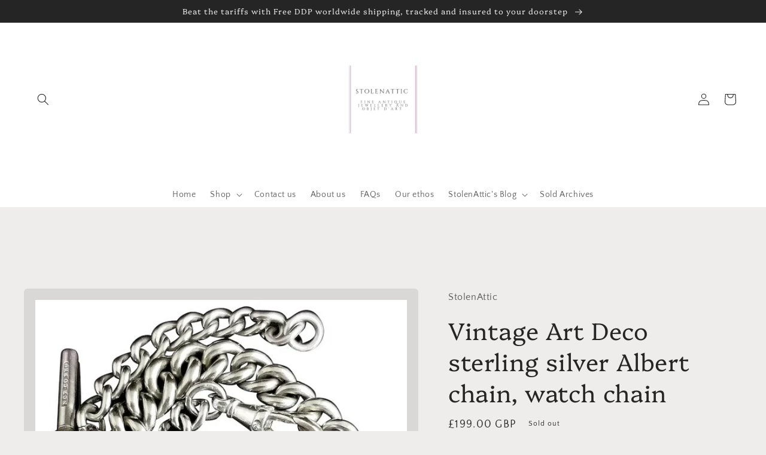

--- FILE ---
content_type: text/html; charset=utf-8
request_url: https://www.stolenattic.com/products/vintage-art-deco-sterling-silver-albert-chain-watch-chain
body_size: 46840
content:
<!doctype html>
<html class="no-js" lang="en">
  <head>
    <meta charset="utf-8">
    <meta http-equiv="X-UA-Compatible" content="IE=edge">
    <meta name="viewport" content="width=device-width,initial-scale=1">
    <meta name="theme-color" content="">
    <link rel="canonical" href="https://www.stolenattic.com/products/vintage-art-deco-sterling-silver-albert-chain-watch-chain">
    <link rel="preconnect" href="https://cdn.shopify.com" crossorigin><link rel="icon" type="image/png" href="//www.stolenattic.com/cdn/shop/files/stolenattic.jpg?crop=center&height=32&v=1630554721&width=32"><link rel="preconnect" href="https://fonts.shopifycdn.com" crossorigin><title>
      Vintage Art Deco sterling silver Albert chain, watch chain
 &ndash; StolenAttic</title>

    
      <meta name="description" content="An attractive vintage, Art Deco era sterling silver Albert chain or watch chain.Nice chunky silver,graduated curb links with a dog clip fastener to one end and an vintage white metal t bar to the other.The chain is made from sterling silver c1920s, t bar is silver plated and the dog clip is a replacement.A lovely chunk">
    

    

<meta property="og:site_name" content="StolenAttic">
<meta property="og:url" content="https://www.stolenattic.com/products/vintage-art-deco-sterling-silver-albert-chain-watch-chain">
<meta property="og:title" content="Vintage Art Deco sterling silver Albert chain, watch chain">
<meta property="og:type" content="product">
<meta property="og:description" content="An attractive vintage, Art Deco era sterling silver Albert chain or watch chain.Nice chunky silver,graduated curb links with a dog clip fastener to one end and an vintage white metal t bar to the other.The chain is made from sterling silver c1920s, t bar is silver plated and the dog clip is a replacement.A lovely chunk"><meta property="og:image" content="http://www.stolenattic.com/cdn/shop/products/Vintage-Art-Deco-sterling-silver-Albert-full-1A-700_10.10-b46fc90e-f_edit_1246012929654143.jpg?v=1631904906">
  <meta property="og:image:secure_url" content="https://www.stolenattic.com/cdn/shop/products/Vintage-Art-Deco-sterling-silver-Albert-full-1A-700_10.10-b46fc90e-f_edit_1246012929654143.jpg?v=1631904906">
  <meta property="og:image:width" content="720">
  <meta property="og:image:height" content="720"><meta property="og:price:amount" content="199.00">
  <meta property="og:price:currency" content="GBP"><meta name="twitter:card" content="summary_large_image">
<meta name="twitter:title" content="Vintage Art Deco sterling silver Albert chain, watch chain">
<meta name="twitter:description" content="An attractive vintage, Art Deco era sterling silver Albert chain or watch chain.Nice chunky silver,graduated curb links with a dog clip fastener to one end and an vintage white metal t bar to the other.The chain is made from sterling silver c1920s, t bar is silver plated and the dog clip is a replacement.A lovely chunk">


    <script src="//www.stolenattic.com/cdn/shop/t/9/assets/global.js?v=24850326154503943211661124400" defer="defer"></script>
    <script>window.performance && window.performance.mark && window.performance.mark('shopify.content_for_header.start');</script><meta name="google-site-verification" content="z0jF8f-wbcAdUvRcvRVWwVHVbISfEuPWL-BkmUjkIqk">
<meta name="google-site-verification" content="z0jF8f-wbcAdUvRcvRVWwVHVbISfEuPWL-BkmUjkIqk">
<meta id="shopify-digital-wallet" name="shopify-digital-wallet" content="/8059060339/digital_wallets/dialog">
<meta name="shopify-checkout-api-token" content="40bc423a2830a1885063803a147fb3ad">
<meta id="in-context-paypal-metadata" data-shop-id="8059060339" data-venmo-supported="false" data-environment="production" data-locale="en_US" data-paypal-v4="true" data-currency="GBP">
<link rel="alternate" hreflang="x-default" href="https://www.stolenattic.com/products/vintage-art-deco-sterling-silver-albert-chain-watch-chain">
<link rel="alternate" hreflang="en" href="https://www.stolenattic.com/products/vintage-art-deco-sterling-silver-albert-chain-watch-chain">
<link rel="alternate" hreflang="de" href="https://www.stolenattic.com/de/products/vintage-art-deco-sterling-silver-albert-chain-watch-chain">
<link rel="alternate" hreflang="fr" href="https://www.stolenattic.com/fr/products/vintage-art-deco-sterling-silver-albert-chain-watch-chain">
<link rel="alternate" hreflang="it" href="https://www.stolenattic.com/it/products/vintage-art-deco-sterling-silver-albert-chain-watch-chain">
<link rel="alternate" hreflang="ja" href="https://www.stolenattic.com/ja/products/vintage-art-deco-sterling-silver-albert-chain-watch-chain">
<link rel="alternate" hreflang="zh-Hans" href="https://www.stolenattic.com/zh/products/vintage-art-deco-sterling-silver-albert-chain-watch-chain">
<link rel="alternate" hreflang="zh-Hans-CN" href="https://www.stolenattic.com/zh-cn/products/vintage-art-deco-sterling-silver-albert-chain-watch-chain">
<link rel="alternate" hreflang="zh-Hans-AD" href="https://www.stolenattic.com/zh/products/vintage-art-deco-sterling-silver-albert-chain-watch-chain">
<link rel="alternate" hreflang="zh-Hans-AE" href="https://www.stolenattic.com/zh/products/vintage-art-deco-sterling-silver-albert-chain-watch-chain">
<link rel="alternate" hreflang="zh-Hans-AG" href="https://www.stolenattic.com/zh/products/vintage-art-deco-sterling-silver-albert-chain-watch-chain">
<link rel="alternate" hreflang="zh-Hans-AI" href="https://www.stolenattic.com/zh/products/vintage-art-deco-sterling-silver-albert-chain-watch-chain">
<link rel="alternate" hreflang="zh-Hans-AL" href="https://www.stolenattic.com/zh/products/vintage-art-deco-sterling-silver-albert-chain-watch-chain">
<link rel="alternate" hreflang="zh-Hans-AM" href="https://www.stolenattic.com/zh/products/vintage-art-deco-sterling-silver-albert-chain-watch-chain">
<link rel="alternate" hreflang="zh-Hans-AN" href="https://www.stolenattic.com/zh/products/vintage-art-deco-sterling-silver-albert-chain-watch-chain">
<link rel="alternate" hreflang="zh-Hans-AO" href="https://www.stolenattic.com/zh/products/vintage-art-deco-sterling-silver-albert-chain-watch-chain">
<link rel="alternate" hreflang="zh-Hans-AR" href="https://www.stolenattic.com/zh/products/vintage-art-deco-sterling-silver-albert-chain-watch-chain">
<link rel="alternate" hreflang="zh-Hans-AT" href="https://www.stolenattic.com/zh/products/vintage-art-deco-sterling-silver-albert-chain-watch-chain">
<link rel="alternate" hreflang="zh-Hans-AU" href="https://www.stolenattic.com/zh/products/vintage-art-deco-sterling-silver-albert-chain-watch-chain">
<link rel="alternate" hreflang="zh-Hans-AW" href="https://www.stolenattic.com/zh/products/vintage-art-deco-sterling-silver-albert-chain-watch-chain">
<link rel="alternate" hreflang="zh-Hans-AX" href="https://www.stolenattic.com/zh/products/vintage-art-deco-sterling-silver-albert-chain-watch-chain">
<link rel="alternate" hreflang="zh-Hans-AZ" href="https://www.stolenattic.com/zh/products/vintage-art-deco-sterling-silver-albert-chain-watch-chain">
<link rel="alternate" hreflang="zh-Hans-BA" href="https://www.stolenattic.com/zh/products/vintage-art-deco-sterling-silver-albert-chain-watch-chain">
<link rel="alternate" hreflang="zh-Hans-BB" href="https://www.stolenattic.com/zh/products/vintage-art-deco-sterling-silver-albert-chain-watch-chain">
<link rel="alternate" hreflang="zh-Hans-BD" href="https://www.stolenattic.com/zh/products/vintage-art-deco-sterling-silver-albert-chain-watch-chain">
<link rel="alternate" hreflang="zh-Hans-BE" href="https://www.stolenattic.com/zh/products/vintage-art-deco-sterling-silver-albert-chain-watch-chain">
<link rel="alternate" hreflang="zh-Hans-BF" href="https://www.stolenattic.com/zh/products/vintage-art-deco-sterling-silver-albert-chain-watch-chain">
<link rel="alternate" hreflang="zh-Hans-BG" href="https://www.stolenattic.com/zh/products/vintage-art-deco-sterling-silver-albert-chain-watch-chain">
<link rel="alternate" hreflang="zh-Hans-BH" href="https://www.stolenattic.com/zh/products/vintage-art-deco-sterling-silver-albert-chain-watch-chain">
<link rel="alternate" hreflang="zh-Hans-BI" href="https://www.stolenattic.com/zh/products/vintage-art-deco-sterling-silver-albert-chain-watch-chain">
<link rel="alternate" hreflang="zh-Hans-BJ" href="https://www.stolenattic.com/zh/products/vintage-art-deco-sterling-silver-albert-chain-watch-chain">
<link rel="alternate" hreflang="zh-Hans-BL" href="https://www.stolenattic.com/zh/products/vintage-art-deco-sterling-silver-albert-chain-watch-chain">
<link rel="alternate" hreflang="zh-Hans-BM" href="https://www.stolenattic.com/zh/products/vintage-art-deco-sterling-silver-albert-chain-watch-chain">
<link rel="alternate" hreflang="zh-Hans-BN" href="https://www.stolenattic.com/zh/products/vintage-art-deco-sterling-silver-albert-chain-watch-chain">
<link rel="alternate" hreflang="zh-Hans-BO" href="https://www.stolenattic.com/zh/products/vintage-art-deco-sterling-silver-albert-chain-watch-chain">
<link rel="alternate" hreflang="zh-Hans-BQ" href="https://www.stolenattic.com/zh/products/vintage-art-deco-sterling-silver-albert-chain-watch-chain">
<link rel="alternate" hreflang="zh-Hans-BR" href="https://www.stolenattic.com/zh/products/vintage-art-deco-sterling-silver-albert-chain-watch-chain">
<link rel="alternate" hreflang="zh-Hans-BS" href="https://www.stolenattic.com/zh/products/vintage-art-deco-sterling-silver-albert-chain-watch-chain">
<link rel="alternate" hreflang="zh-Hans-BT" href="https://www.stolenattic.com/zh/products/vintage-art-deco-sterling-silver-albert-chain-watch-chain">
<link rel="alternate" hreflang="zh-Hans-BV" href="https://www.stolenattic.com/zh/products/vintage-art-deco-sterling-silver-albert-chain-watch-chain">
<link rel="alternate" hreflang="zh-Hans-BW" href="https://www.stolenattic.com/zh/products/vintage-art-deco-sterling-silver-albert-chain-watch-chain">
<link rel="alternate" hreflang="zh-Hans-BY" href="https://www.stolenattic.com/zh/products/vintage-art-deco-sterling-silver-albert-chain-watch-chain">
<link rel="alternate" hreflang="zh-Hans-BZ" href="https://www.stolenattic.com/zh/products/vintage-art-deco-sterling-silver-albert-chain-watch-chain">
<link rel="alternate" hreflang="zh-Hans-CA" href="https://www.stolenattic.com/zh/products/vintage-art-deco-sterling-silver-albert-chain-watch-chain">
<link rel="alternate" hreflang="zh-Hans-CC" href="https://www.stolenattic.com/zh/products/vintage-art-deco-sterling-silver-albert-chain-watch-chain">
<link rel="alternate" hreflang="zh-Hans-CD" href="https://www.stolenattic.com/zh/products/vintage-art-deco-sterling-silver-albert-chain-watch-chain">
<link rel="alternate" hreflang="zh-Hans-CF" href="https://www.stolenattic.com/zh/products/vintage-art-deco-sterling-silver-albert-chain-watch-chain">
<link rel="alternate" hreflang="zh-Hans-CG" href="https://www.stolenattic.com/zh/products/vintage-art-deco-sterling-silver-albert-chain-watch-chain">
<link rel="alternate" hreflang="zh-Hans-CH" href="https://www.stolenattic.com/zh/products/vintage-art-deco-sterling-silver-albert-chain-watch-chain">
<link rel="alternate" hreflang="zh-Hans-CI" href="https://www.stolenattic.com/zh/products/vintage-art-deco-sterling-silver-albert-chain-watch-chain">
<link rel="alternate" hreflang="zh-Hans-CK" href="https://www.stolenattic.com/zh/products/vintage-art-deco-sterling-silver-albert-chain-watch-chain">
<link rel="alternate" hreflang="zh-Hans-CL" href="https://www.stolenattic.com/zh/products/vintage-art-deco-sterling-silver-albert-chain-watch-chain">
<link rel="alternate" hreflang="zh-Hans-CM" href="https://www.stolenattic.com/zh/products/vintage-art-deco-sterling-silver-albert-chain-watch-chain">
<link rel="alternate" hreflang="zh-Hans-CO" href="https://www.stolenattic.com/zh/products/vintage-art-deco-sterling-silver-albert-chain-watch-chain">
<link rel="alternate" hreflang="zh-Hans-CR" href="https://www.stolenattic.com/zh/products/vintage-art-deco-sterling-silver-albert-chain-watch-chain">
<link rel="alternate" hreflang="zh-Hans-CV" href="https://www.stolenattic.com/zh/products/vintage-art-deco-sterling-silver-albert-chain-watch-chain">
<link rel="alternate" hreflang="zh-Hans-CW" href="https://www.stolenattic.com/zh/products/vintage-art-deco-sterling-silver-albert-chain-watch-chain">
<link rel="alternate" hreflang="zh-Hans-CX" href="https://www.stolenattic.com/zh/products/vintage-art-deco-sterling-silver-albert-chain-watch-chain">
<link rel="alternate" hreflang="zh-Hans-CY" href="https://www.stolenattic.com/zh/products/vintage-art-deco-sterling-silver-albert-chain-watch-chain">
<link rel="alternate" hreflang="zh-Hans-CZ" href="https://www.stolenattic.com/zh/products/vintage-art-deco-sterling-silver-albert-chain-watch-chain">
<link rel="alternate" hreflang="zh-Hans-DE" href="https://www.stolenattic.com/zh/products/vintage-art-deco-sterling-silver-albert-chain-watch-chain">
<link rel="alternate" hreflang="zh-Hans-DJ" href="https://www.stolenattic.com/zh/products/vintage-art-deco-sterling-silver-albert-chain-watch-chain">
<link rel="alternate" hreflang="zh-Hans-DK" href="https://www.stolenattic.com/zh/products/vintage-art-deco-sterling-silver-albert-chain-watch-chain">
<link rel="alternate" hreflang="zh-Hans-DM" href="https://www.stolenattic.com/zh/products/vintage-art-deco-sterling-silver-albert-chain-watch-chain">
<link rel="alternate" hreflang="zh-Hans-DO" href="https://www.stolenattic.com/zh/products/vintage-art-deco-sterling-silver-albert-chain-watch-chain">
<link rel="alternate" hreflang="zh-Hans-DZ" href="https://www.stolenattic.com/zh/products/vintage-art-deco-sterling-silver-albert-chain-watch-chain">
<link rel="alternate" hreflang="zh-Hans-EC" href="https://www.stolenattic.com/zh/products/vintage-art-deco-sterling-silver-albert-chain-watch-chain">
<link rel="alternate" hreflang="zh-Hans-EE" href="https://www.stolenattic.com/zh/products/vintage-art-deco-sterling-silver-albert-chain-watch-chain">
<link rel="alternate" hreflang="zh-Hans-EG" href="https://www.stolenattic.com/zh/products/vintage-art-deco-sterling-silver-albert-chain-watch-chain">
<link rel="alternate" hreflang="zh-Hans-EH" href="https://www.stolenattic.com/zh/products/vintage-art-deco-sterling-silver-albert-chain-watch-chain">
<link rel="alternate" hreflang="zh-Hans-ER" href="https://www.stolenattic.com/zh/products/vintage-art-deco-sterling-silver-albert-chain-watch-chain">
<link rel="alternate" hreflang="zh-Hans-ES" href="https://www.stolenattic.com/zh/products/vintage-art-deco-sterling-silver-albert-chain-watch-chain">
<link rel="alternate" hreflang="zh-Hans-ET" href="https://www.stolenattic.com/zh/products/vintage-art-deco-sterling-silver-albert-chain-watch-chain">
<link rel="alternate" hreflang="zh-Hans-FI" href="https://www.stolenattic.com/zh/products/vintage-art-deco-sterling-silver-albert-chain-watch-chain">
<link rel="alternate" hreflang="zh-Hans-FJ" href="https://www.stolenattic.com/zh/products/vintage-art-deco-sterling-silver-albert-chain-watch-chain">
<link rel="alternate" hreflang="zh-Hans-FK" href="https://www.stolenattic.com/zh/products/vintage-art-deco-sterling-silver-albert-chain-watch-chain">
<link rel="alternate" hreflang="zh-Hans-FO" href="https://www.stolenattic.com/zh/products/vintage-art-deco-sterling-silver-albert-chain-watch-chain">
<link rel="alternate" hreflang="zh-Hans-FR" href="https://www.stolenattic.com/zh/products/vintage-art-deco-sterling-silver-albert-chain-watch-chain">
<link rel="alternate" hreflang="zh-Hans-GA" href="https://www.stolenattic.com/zh/products/vintage-art-deco-sterling-silver-albert-chain-watch-chain">
<link rel="alternate" hreflang="zh-Hans-GB" href="https://www.stolenattic.com/zh/products/vintage-art-deco-sterling-silver-albert-chain-watch-chain">
<link rel="alternate" hreflang="zh-Hans-GD" href="https://www.stolenattic.com/zh/products/vintage-art-deco-sterling-silver-albert-chain-watch-chain">
<link rel="alternate" hreflang="zh-Hans-GE" href="https://www.stolenattic.com/zh/products/vintage-art-deco-sterling-silver-albert-chain-watch-chain">
<link rel="alternate" hreflang="zh-Hans-GF" href="https://www.stolenattic.com/zh/products/vintage-art-deco-sterling-silver-albert-chain-watch-chain">
<link rel="alternate" hreflang="zh-Hans-GG" href="https://www.stolenattic.com/zh/products/vintage-art-deco-sterling-silver-albert-chain-watch-chain">
<link rel="alternate" hreflang="zh-Hans-GH" href="https://www.stolenattic.com/zh/products/vintage-art-deco-sterling-silver-albert-chain-watch-chain">
<link rel="alternate" hreflang="zh-Hans-GI" href="https://www.stolenattic.com/zh/products/vintage-art-deco-sterling-silver-albert-chain-watch-chain">
<link rel="alternate" hreflang="zh-Hans-GL" href="https://www.stolenattic.com/zh/products/vintage-art-deco-sterling-silver-albert-chain-watch-chain">
<link rel="alternate" hreflang="zh-Hans-GM" href="https://www.stolenattic.com/zh/products/vintage-art-deco-sterling-silver-albert-chain-watch-chain">
<link rel="alternate" hreflang="zh-Hans-GN" href="https://www.stolenattic.com/zh/products/vintage-art-deco-sterling-silver-albert-chain-watch-chain">
<link rel="alternate" hreflang="zh-Hans-GP" href="https://www.stolenattic.com/zh/products/vintage-art-deco-sterling-silver-albert-chain-watch-chain">
<link rel="alternate" hreflang="zh-Hans-GQ" href="https://www.stolenattic.com/zh/products/vintage-art-deco-sterling-silver-albert-chain-watch-chain">
<link rel="alternate" hreflang="zh-Hans-GR" href="https://www.stolenattic.com/zh/products/vintage-art-deco-sterling-silver-albert-chain-watch-chain">
<link rel="alternate" hreflang="zh-Hans-GS" href="https://www.stolenattic.com/zh/products/vintage-art-deco-sterling-silver-albert-chain-watch-chain">
<link rel="alternate" hreflang="zh-Hans-GT" href="https://www.stolenattic.com/zh/products/vintage-art-deco-sterling-silver-albert-chain-watch-chain">
<link rel="alternate" hreflang="zh-Hans-GW" href="https://www.stolenattic.com/zh/products/vintage-art-deco-sterling-silver-albert-chain-watch-chain">
<link rel="alternate" hreflang="zh-Hans-GY" href="https://www.stolenattic.com/zh/products/vintage-art-deco-sterling-silver-albert-chain-watch-chain">
<link rel="alternate" hreflang="zh-Hans-HK" href="https://www.stolenattic.com/zh/products/vintage-art-deco-sterling-silver-albert-chain-watch-chain">
<link rel="alternate" hreflang="zh-Hans-HM" href="https://www.stolenattic.com/zh/products/vintage-art-deco-sterling-silver-albert-chain-watch-chain">
<link rel="alternate" hreflang="zh-Hans-HN" href="https://www.stolenattic.com/zh/products/vintage-art-deco-sterling-silver-albert-chain-watch-chain">
<link rel="alternate" hreflang="zh-Hans-HR" href="https://www.stolenattic.com/zh/products/vintage-art-deco-sterling-silver-albert-chain-watch-chain">
<link rel="alternate" hreflang="zh-Hans-HT" href="https://www.stolenattic.com/zh/products/vintage-art-deco-sterling-silver-albert-chain-watch-chain">
<link rel="alternate" hreflang="zh-Hans-HU" href="https://www.stolenattic.com/zh/products/vintage-art-deco-sterling-silver-albert-chain-watch-chain">
<link rel="alternate" hreflang="zh-Hans-ID" href="https://www.stolenattic.com/zh/products/vintage-art-deco-sterling-silver-albert-chain-watch-chain">
<link rel="alternate" hreflang="zh-Hans-IE" href="https://www.stolenattic.com/zh/products/vintage-art-deco-sterling-silver-albert-chain-watch-chain">
<link rel="alternate" hreflang="zh-Hans-IL" href="https://www.stolenattic.com/zh/products/vintage-art-deco-sterling-silver-albert-chain-watch-chain">
<link rel="alternate" hreflang="zh-Hans-IM" href="https://www.stolenattic.com/zh/products/vintage-art-deco-sterling-silver-albert-chain-watch-chain">
<link rel="alternate" hreflang="zh-Hans-IN" href="https://www.stolenattic.com/zh/products/vintage-art-deco-sterling-silver-albert-chain-watch-chain">
<link rel="alternate" hreflang="zh-Hans-IO" href="https://www.stolenattic.com/zh/products/vintage-art-deco-sterling-silver-albert-chain-watch-chain">
<link rel="alternate" hreflang="zh-Hans-IS" href="https://www.stolenattic.com/zh/products/vintage-art-deco-sterling-silver-albert-chain-watch-chain">
<link rel="alternate" hreflang="zh-Hans-IT" href="https://www.stolenattic.com/zh/products/vintage-art-deco-sterling-silver-albert-chain-watch-chain">
<link rel="alternate" hreflang="zh-Hans-JE" href="https://www.stolenattic.com/zh/products/vintage-art-deco-sterling-silver-albert-chain-watch-chain">
<link rel="alternate" hreflang="zh-Hans-JM" href="https://www.stolenattic.com/zh/products/vintage-art-deco-sterling-silver-albert-chain-watch-chain">
<link rel="alternate" hreflang="zh-Hans-JP" href="https://www.stolenattic.com/zh/products/vintage-art-deco-sterling-silver-albert-chain-watch-chain">
<link rel="alternate" hreflang="zh-Hans-KE" href="https://www.stolenattic.com/zh/products/vintage-art-deco-sterling-silver-albert-chain-watch-chain">
<link rel="alternate" hreflang="zh-Hans-KH" href="https://www.stolenattic.com/zh/products/vintage-art-deco-sterling-silver-albert-chain-watch-chain">
<link rel="alternate" hreflang="zh-Hans-KI" href="https://www.stolenattic.com/zh/products/vintage-art-deco-sterling-silver-albert-chain-watch-chain">
<link rel="alternate" hreflang="zh-Hans-KM" href="https://www.stolenattic.com/zh/products/vintage-art-deco-sterling-silver-albert-chain-watch-chain">
<link rel="alternate" hreflang="zh-Hans-KN" href="https://www.stolenattic.com/zh/products/vintage-art-deco-sterling-silver-albert-chain-watch-chain">
<link rel="alternate" hreflang="zh-Hans-KR" href="https://www.stolenattic.com/zh/products/vintage-art-deco-sterling-silver-albert-chain-watch-chain">
<link rel="alternate" hreflang="zh-Hans-KY" href="https://www.stolenattic.com/zh/products/vintage-art-deco-sterling-silver-albert-chain-watch-chain">
<link rel="alternate" hreflang="zh-Hans-LC" href="https://www.stolenattic.com/zh/products/vintage-art-deco-sterling-silver-albert-chain-watch-chain">
<link rel="alternate" hreflang="zh-Hans-LI" href="https://www.stolenattic.com/zh/products/vintage-art-deco-sterling-silver-albert-chain-watch-chain">
<link rel="alternate" hreflang="zh-Hans-LK" href="https://www.stolenattic.com/zh/products/vintage-art-deco-sterling-silver-albert-chain-watch-chain">
<link rel="alternate" hreflang="zh-Hans-LR" href="https://www.stolenattic.com/zh/products/vintage-art-deco-sterling-silver-albert-chain-watch-chain">
<link rel="alternate" hreflang="zh-Hans-LS" href="https://www.stolenattic.com/zh/products/vintage-art-deco-sterling-silver-albert-chain-watch-chain">
<link rel="alternate" hreflang="zh-Hans-LT" href="https://www.stolenattic.com/zh/products/vintage-art-deco-sterling-silver-albert-chain-watch-chain">
<link rel="alternate" hreflang="zh-Hans-LU" href="https://www.stolenattic.com/zh/products/vintage-art-deco-sterling-silver-albert-chain-watch-chain">
<link rel="alternate" hreflang="zh-Hans-LV" href="https://www.stolenattic.com/zh/products/vintage-art-deco-sterling-silver-albert-chain-watch-chain">
<link rel="alternate" hreflang="zh-Hans-LY" href="https://www.stolenattic.com/zh/products/vintage-art-deco-sterling-silver-albert-chain-watch-chain">
<link rel="alternate" hreflang="zh-Hans-MA" href="https://www.stolenattic.com/zh/products/vintage-art-deco-sterling-silver-albert-chain-watch-chain">
<link rel="alternate" hreflang="zh-Hans-MC" href="https://www.stolenattic.com/zh/products/vintage-art-deco-sterling-silver-albert-chain-watch-chain">
<link rel="alternate" hreflang="zh-Hans-MD" href="https://www.stolenattic.com/zh/products/vintage-art-deco-sterling-silver-albert-chain-watch-chain">
<link rel="alternate" hreflang="zh-Hans-ME" href="https://www.stolenattic.com/zh/products/vintage-art-deco-sterling-silver-albert-chain-watch-chain">
<link rel="alternate" hreflang="zh-Hans-MF" href="https://www.stolenattic.com/zh/products/vintage-art-deco-sterling-silver-albert-chain-watch-chain">
<link rel="alternate" hreflang="zh-Hans-MG" href="https://www.stolenattic.com/zh/products/vintage-art-deco-sterling-silver-albert-chain-watch-chain">
<link rel="alternate" hreflang="zh-Hans-MK" href="https://www.stolenattic.com/zh/products/vintage-art-deco-sterling-silver-albert-chain-watch-chain">
<link rel="alternate" hreflang="zh-Hans-ML" href="https://www.stolenattic.com/zh/products/vintage-art-deco-sterling-silver-albert-chain-watch-chain">
<link rel="alternate" hreflang="zh-Hans-MM" href="https://www.stolenattic.com/zh/products/vintage-art-deco-sterling-silver-albert-chain-watch-chain">
<link rel="alternate" hreflang="zh-Hans-MN" href="https://www.stolenattic.com/zh/products/vintage-art-deco-sterling-silver-albert-chain-watch-chain">
<link rel="alternate" hreflang="zh-Hans-MO" href="https://www.stolenattic.com/zh/products/vintage-art-deco-sterling-silver-albert-chain-watch-chain">
<link rel="alternate" hreflang="zh-Hans-MQ" href="https://www.stolenattic.com/zh/products/vintage-art-deco-sterling-silver-albert-chain-watch-chain">
<link rel="alternate" hreflang="zh-Hans-MR" href="https://www.stolenattic.com/zh/products/vintage-art-deco-sterling-silver-albert-chain-watch-chain">
<link rel="alternate" hreflang="zh-Hans-MS" href="https://www.stolenattic.com/zh/products/vintage-art-deco-sterling-silver-albert-chain-watch-chain">
<link rel="alternate" hreflang="zh-Hans-MT" href="https://www.stolenattic.com/zh/products/vintage-art-deco-sterling-silver-albert-chain-watch-chain">
<link rel="alternate" hreflang="zh-Hans-MU" href="https://www.stolenattic.com/zh/products/vintage-art-deco-sterling-silver-albert-chain-watch-chain">
<link rel="alternate" hreflang="zh-Hans-MV" href="https://www.stolenattic.com/zh/products/vintage-art-deco-sterling-silver-albert-chain-watch-chain">
<link rel="alternate" hreflang="zh-Hans-MW" href="https://www.stolenattic.com/zh/products/vintage-art-deco-sterling-silver-albert-chain-watch-chain">
<link rel="alternate" hreflang="zh-Hans-MX" href="https://www.stolenattic.com/zh/products/vintage-art-deco-sterling-silver-albert-chain-watch-chain">
<link rel="alternate" hreflang="zh-Hans-MY" href="https://www.stolenattic.com/zh/products/vintage-art-deco-sterling-silver-albert-chain-watch-chain">
<link rel="alternate" hreflang="zh-Hans-MZ" href="https://www.stolenattic.com/zh/products/vintage-art-deco-sterling-silver-albert-chain-watch-chain">
<link rel="alternate" hreflang="zh-Hans-NA" href="https://www.stolenattic.com/zh/products/vintage-art-deco-sterling-silver-albert-chain-watch-chain">
<link rel="alternate" hreflang="zh-Hans-NC" href="https://www.stolenattic.com/zh/products/vintage-art-deco-sterling-silver-albert-chain-watch-chain">
<link rel="alternate" hreflang="zh-Hans-NE" href="https://www.stolenattic.com/zh/products/vintage-art-deco-sterling-silver-albert-chain-watch-chain">
<link rel="alternate" hreflang="zh-Hans-NF" href="https://www.stolenattic.com/zh/products/vintage-art-deco-sterling-silver-albert-chain-watch-chain">
<link rel="alternate" hreflang="zh-Hans-NG" href="https://www.stolenattic.com/zh/products/vintage-art-deco-sterling-silver-albert-chain-watch-chain">
<link rel="alternate" hreflang="zh-Hans-NI" href="https://www.stolenattic.com/zh/products/vintage-art-deco-sterling-silver-albert-chain-watch-chain">
<link rel="alternate" hreflang="zh-Hans-NL" href="https://www.stolenattic.com/zh/products/vintage-art-deco-sterling-silver-albert-chain-watch-chain">
<link rel="alternate" hreflang="zh-Hans-NO" href="https://www.stolenattic.com/zh/products/vintage-art-deco-sterling-silver-albert-chain-watch-chain">
<link rel="alternate" hreflang="zh-Hans-NP" href="https://www.stolenattic.com/zh/products/vintage-art-deco-sterling-silver-albert-chain-watch-chain">
<link rel="alternate" hreflang="zh-Hans-NR" href="https://www.stolenattic.com/zh/products/vintage-art-deco-sterling-silver-albert-chain-watch-chain">
<link rel="alternate" hreflang="zh-Hans-NU" href="https://www.stolenattic.com/zh/products/vintage-art-deco-sterling-silver-albert-chain-watch-chain">
<link rel="alternate" hreflang="zh-Hans-NZ" href="https://www.stolenattic.com/zh/products/vintage-art-deco-sterling-silver-albert-chain-watch-chain">
<link rel="alternate" hreflang="zh-Hans-OM" href="https://www.stolenattic.com/zh/products/vintage-art-deco-sterling-silver-albert-chain-watch-chain">
<link rel="alternate" hreflang="zh-Hans-PA" href="https://www.stolenattic.com/zh/products/vintage-art-deco-sterling-silver-albert-chain-watch-chain">
<link rel="alternate" hreflang="zh-Hans-PE" href="https://www.stolenattic.com/zh/products/vintage-art-deco-sterling-silver-albert-chain-watch-chain">
<link rel="alternate" hreflang="zh-Hans-PF" href="https://www.stolenattic.com/zh/products/vintage-art-deco-sterling-silver-albert-chain-watch-chain">
<link rel="alternate" hreflang="zh-Hans-PG" href="https://www.stolenattic.com/zh/products/vintage-art-deco-sterling-silver-albert-chain-watch-chain">
<link rel="alternate" hreflang="zh-Hans-PH" href="https://www.stolenattic.com/zh/products/vintage-art-deco-sterling-silver-albert-chain-watch-chain">
<link rel="alternate" hreflang="zh-Hans-PK" href="https://www.stolenattic.com/zh/products/vintage-art-deco-sterling-silver-albert-chain-watch-chain">
<link rel="alternate" hreflang="zh-Hans-PL" href="https://www.stolenattic.com/zh/products/vintage-art-deco-sterling-silver-albert-chain-watch-chain">
<link rel="alternate" hreflang="zh-Hans-PM" href="https://www.stolenattic.com/zh/products/vintage-art-deco-sterling-silver-albert-chain-watch-chain">
<link rel="alternate" hreflang="zh-Hans-PN" href="https://www.stolenattic.com/zh/products/vintage-art-deco-sterling-silver-albert-chain-watch-chain">
<link rel="alternate" hreflang="zh-Hans-PS" href="https://www.stolenattic.com/zh/products/vintage-art-deco-sterling-silver-albert-chain-watch-chain">
<link rel="alternate" hreflang="zh-Hans-PT" href="https://www.stolenattic.com/zh/products/vintage-art-deco-sterling-silver-albert-chain-watch-chain">
<link rel="alternate" hreflang="zh-Hans-PY" href="https://www.stolenattic.com/zh/products/vintage-art-deco-sterling-silver-albert-chain-watch-chain">
<link rel="alternate" hreflang="zh-Hans-QA" href="https://www.stolenattic.com/zh/products/vintage-art-deco-sterling-silver-albert-chain-watch-chain">
<link rel="alternate" hreflang="zh-Hans-RE" href="https://www.stolenattic.com/zh/products/vintage-art-deco-sterling-silver-albert-chain-watch-chain">
<link rel="alternate" hreflang="zh-Hans-RO" href="https://www.stolenattic.com/zh/products/vintage-art-deco-sterling-silver-albert-chain-watch-chain">
<link rel="alternate" hreflang="zh-Hans-RS" href="https://www.stolenattic.com/zh/products/vintage-art-deco-sterling-silver-albert-chain-watch-chain">
<link rel="alternate" hreflang="zh-Hans-RU" href="https://www.stolenattic.com/zh/products/vintage-art-deco-sterling-silver-albert-chain-watch-chain">
<link rel="alternate" hreflang="zh-Hans-RW" href="https://www.stolenattic.com/zh/products/vintage-art-deco-sterling-silver-albert-chain-watch-chain">
<link rel="alternate" hreflang="zh-Hans-SA" href="https://www.stolenattic.com/zh/products/vintage-art-deco-sterling-silver-albert-chain-watch-chain">
<link rel="alternate" hreflang="zh-Hans-SB" href="https://www.stolenattic.com/zh/products/vintage-art-deco-sterling-silver-albert-chain-watch-chain">
<link rel="alternate" hreflang="zh-Hans-SC" href="https://www.stolenattic.com/zh/products/vintage-art-deco-sterling-silver-albert-chain-watch-chain">
<link rel="alternate" hreflang="zh-Hans-SD" href="https://www.stolenattic.com/zh/products/vintage-art-deco-sterling-silver-albert-chain-watch-chain">
<link rel="alternate" hreflang="zh-Hans-SE" href="https://www.stolenattic.com/zh/products/vintage-art-deco-sterling-silver-albert-chain-watch-chain">
<link rel="alternate" hreflang="zh-Hans-SH" href="https://www.stolenattic.com/zh/products/vintage-art-deco-sterling-silver-albert-chain-watch-chain">
<link rel="alternate" hreflang="zh-Hans-SI" href="https://www.stolenattic.com/zh/products/vintage-art-deco-sterling-silver-albert-chain-watch-chain">
<link rel="alternate" hreflang="zh-Hans-SJ" href="https://www.stolenattic.com/zh/products/vintage-art-deco-sterling-silver-albert-chain-watch-chain">
<link rel="alternate" hreflang="zh-Hans-SK" href="https://www.stolenattic.com/zh/products/vintage-art-deco-sterling-silver-albert-chain-watch-chain">
<link rel="alternate" hreflang="zh-Hans-SL" href="https://www.stolenattic.com/zh/products/vintage-art-deco-sterling-silver-albert-chain-watch-chain">
<link rel="alternate" hreflang="zh-Hans-SM" href="https://www.stolenattic.com/zh/products/vintage-art-deco-sterling-silver-albert-chain-watch-chain">
<link rel="alternate" hreflang="zh-Hans-SN" href="https://www.stolenattic.com/zh/products/vintage-art-deco-sterling-silver-albert-chain-watch-chain">
<link rel="alternate" hreflang="zh-Hans-SO" href="https://www.stolenattic.com/zh/products/vintage-art-deco-sterling-silver-albert-chain-watch-chain">
<link rel="alternate" hreflang="zh-Hans-SR" href="https://www.stolenattic.com/zh/products/vintage-art-deco-sterling-silver-albert-chain-watch-chain">
<link rel="alternate" hreflang="zh-Hans-SS" href="https://www.stolenattic.com/zh/products/vintage-art-deco-sterling-silver-albert-chain-watch-chain">
<link rel="alternate" hreflang="zh-Hans-ST" href="https://www.stolenattic.com/zh/products/vintage-art-deco-sterling-silver-albert-chain-watch-chain">
<link rel="alternate" hreflang="zh-Hans-SV" href="https://www.stolenattic.com/zh/products/vintage-art-deco-sterling-silver-albert-chain-watch-chain">
<link rel="alternate" hreflang="zh-Hans-SX" href="https://www.stolenattic.com/zh/products/vintage-art-deco-sterling-silver-albert-chain-watch-chain">
<link rel="alternate" hreflang="zh-Hans-SZ" href="https://www.stolenattic.com/zh/products/vintage-art-deco-sterling-silver-albert-chain-watch-chain">
<link rel="alternate" hreflang="zh-Hans-TC" href="https://www.stolenattic.com/zh/products/vintage-art-deco-sterling-silver-albert-chain-watch-chain">
<link rel="alternate" hreflang="zh-Hans-TD" href="https://www.stolenattic.com/zh/products/vintage-art-deco-sterling-silver-albert-chain-watch-chain">
<link rel="alternate" hreflang="zh-Hans-TF" href="https://www.stolenattic.com/zh/products/vintage-art-deco-sterling-silver-albert-chain-watch-chain">
<link rel="alternate" hreflang="zh-Hans-TG" href="https://www.stolenattic.com/zh/products/vintage-art-deco-sterling-silver-albert-chain-watch-chain">
<link rel="alternate" hreflang="zh-Hans-TH" href="https://www.stolenattic.com/zh/products/vintage-art-deco-sterling-silver-albert-chain-watch-chain">
<link rel="alternate" hreflang="zh-Hans-TJ" href="https://www.stolenattic.com/zh/products/vintage-art-deco-sterling-silver-albert-chain-watch-chain">
<link rel="alternate" hreflang="zh-Hans-TK" href="https://www.stolenattic.com/zh/products/vintage-art-deco-sterling-silver-albert-chain-watch-chain">
<link rel="alternate" hreflang="zh-Hans-TL" href="https://www.stolenattic.com/zh/products/vintage-art-deco-sterling-silver-albert-chain-watch-chain">
<link rel="alternate" hreflang="zh-Hans-TM" href="https://www.stolenattic.com/zh/products/vintage-art-deco-sterling-silver-albert-chain-watch-chain">
<link rel="alternate" hreflang="zh-Hans-TN" href="https://www.stolenattic.com/zh/products/vintage-art-deco-sterling-silver-albert-chain-watch-chain">
<link rel="alternate" hreflang="zh-Hans-TO" href="https://www.stolenattic.com/zh/products/vintage-art-deco-sterling-silver-albert-chain-watch-chain">
<link rel="alternate" hreflang="zh-Hans-TR" href="https://www.stolenattic.com/zh/products/vintage-art-deco-sterling-silver-albert-chain-watch-chain">
<link rel="alternate" hreflang="zh-Hans-TT" href="https://www.stolenattic.com/zh/products/vintage-art-deco-sterling-silver-albert-chain-watch-chain">
<link rel="alternate" hreflang="zh-Hans-TV" href="https://www.stolenattic.com/zh/products/vintage-art-deco-sterling-silver-albert-chain-watch-chain">
<link rel="alternate" hreflang="zh-Hans-TW" href="https://www.stolenattic.com/zh/products/vintage-art-deco-sterling-silver-albert-chain-watch-chain">
<link rel="alternate" hreflang="zh-Hans-TZ" href="https://www.stolenattic.com/zh/products/vintage-art-deco-sterling-silver-albert-chain-watch-chain">
<link rel="alternate" hreflang="zh-Hans-UA" href="https://www.stolenattic.com/zh/products/vintage-art-deco-sterling-silver-albert-chain-watch-chain">
<link rel="alternate" hreflang="zh-Hans-UG" href="https://www.stolenattic.com/zh/products/vintage-art-deco-sterling-silver-albert-chain-watch-chain">
<link rel="alternate" hreflang="zh-Hans-UM" href="https://www.stolenattic.com/zh/products/vintage-art-deco-sterling-silver-albert-chain-watch-chain">
<link rel="alternate" hreflang="zh-Hans-US" href="https://www.stolenattic.com/zh/products/vintage-art-deco-sterling-silver-albert-chain-watch-chain">
<link rel="alternate" hreflang="zh-Hans-UY" href="https://www.stolenattic.com/zh/products/vintage-art-deco-sterling-silver-albert-chain-watch-chain">
<link rel="alternate" hreflang="zh-Hans-UZ" href="https://www.stolenattic.com/zh/products/vintage-art-deco-sterling-silver-albert-chain-watch-chain">
<link rel="alternate" hreflang="zh-Hans-VA" href="https://www.stolenattic.com/zh/products/vintage-art-deco-sterling-silver-albert-chain-watch-chain">
<link rel="alternate" hreflang="zh-Hans-VC" href="https://www.stolenattic.com/zh/products/vintage-art-deco-sterling-silver-albert-chain-watch-chain">
<link rel="alternate" hreflang="zh-Hans-VE" href="https://www.stolenattic.com/zh/products/vintage-art-deco-sterling-silver-albert-chain-watch-chain">
<link rel="alternate" hreflang="zh-Hans-VG" href="https://www.stolenattic.com/zh/products/vintage-art-deco-sterling-silver-albert-chain-watch-chain">
<link rel="alternate" hreflang="zh-Hans-VN" href="https://www.stolenattic.com/zh/products/vintage-art-deco-sterling-silver-albert-chain-watch-chain">
<link rel="alternate" hreflang="zh-Hans-VU" href="https://www.stolenattic.com/zh/products/vintage-art-deco-sterling-silver-albert-chain-watch-chain">
<link rel="alternate" hreflang="zh-Hans-WF" href="https://www.stolenattic.com/zh/products/vintage-art-deco-sterling-silver-albert-chain-watch-chain">
<link rel="alternate" hreflang="zh-Hans-WS" href="https://www.stolenattic.com/zh/products/vintage-art-deco-sterling-silver-albert-chain-watch-chain">
<link rel="alternate" hreflang="zh-Hans-XK" href="https://www.stolenattic.com/zh/products/vintage-art-deco-sterling-silver-albert-chain-watch-chain">
<link rel="alternate" hreflang="zh-Hans-YE" href="https://www.stolenattic.com/zh/products/vintage-art-deco-sterling-silver-albert-chain-watch-chain">
<link rel="alternate" hreflang="zh-Hans-YT" href="https://www.stolenattic.com/zh/products/vintage-art-deco-sterling-silver-albert-chain-watch-chain">
<link rel="alternate" hreflang="zh-Hans-ZA" href="https://www.stolenattic.com/zh/products/vintage-art-deco-sterling-silver-albert-chain-watch-chain">
<link rel="alternate" hreflang="zh-Hans-ZM" href="https://www.stolenattic.com/zh/products/vintage-art-deco-sterling-silver-albert-chain-watch-chain">
<link rel="alternate" hreflang="zh-Hans-ZW" href="https://www.stolenattic.com/zh/products/vintage-art-deco-sterling-silver-albert-chain-watch-chain">
<link rel="alternate" type="application/json+oembed" href="https://www.stolenattic.com/products/vintage-art-deco-sterling-silver-albert-chain-watch-chain.oembed">
<script async="async" src="/checkouts/internal/preloads.js?locale=en-GB"></script>
<link rel="preconnect" href="https://shop.app" crossorigin="anonymous">
<script async="async" src="https://shop.app/checkouts/internal/preloads.js?locale=en-GB&shop_id=8059060339" crossorigin="anonymous"></script>
<script id="apple-pay-shop-capabilities" type="application/json">{"shopId":8059060339,"countryCode":"GB","currencyCode":"GBP","merchantCapabilities":["supports3DS"],"merchantId":"gid:\/\/shopify\/Shop\/8059060339","merchantName":"StolenAttic","requiredBillingContactFields":["postalAddress","email"],"requiredShippingContactFields":["postalAddress","email"],"shippingType":"shipping","supportedNetworks":["visa","maestro","masterCard","amex","discover","elo"],"total":{"type":"pending","label":"StolenAttic","amount":"1.00"},"shopifyPaymentsEnabled":true,"supportsSubscriptions":true}</script>
<script id="shopify-features" type="application/json">{"accessToken":"40bc423a2830a1885063803a147fb3ad","betas":["rich-media-storefront-analytics"],"domain":"www.stolenattic.com","predictiveSearch":true,"shopId":8059060339,"locale":"en"}</script>
<script>var Shopify = Shopify || {};
Shopify.shop = "stolenattic.myshopify.com";
Shopify.locale = "en";
Shopify.currency = {"active":"GBP","rate":"1.0"};
Shopify.country = "GB";
Shopify.theme = {"name":"Craft","id":121494470738,"schema_name":"Craft","schema_version":"4.0.1","theme_store_id":1368,"role":"main"};
Shopify.theme.handle = "null";
Shopify.theme.style = {"id":null,"handle":null};
Shopify.cdnHost = "www.stolenattic.com/cdn";
Shopify.routes = Shopify.routes || {};
Shopify.routes.root = "/";</script>
<script type="module">!function(o){(o.Shopify=o.Shopify||{}).modules=!0}(window);</script>
<script>!function(o){function n(){var o=[];function n(){o.push(Array.prototype.slice.apply(arguments))}return n.q=o,n}var t=o.Shopify=o.Shopify||{};t.loadFeatures=n(),t.autoloadFeatures=n()}(window);</script>
<script>
  window.ShopifyPay = window.ShopifyPay || {};
  window.ShopifyPay.apiHost = "shop.app\/pay";
  window.ShopifyPay.redirectState = null;
</script>
<script id="shop-js-analytics" type="application/json">{"pageType":"product"}</script>
<script defer="defer" async type="module" src="//www.stolenattic.com/cdn/shopifycloud/shop-js/modules/v2/client.init-shop-cart-sync_C5BV16lS.en.esm.js"></script>
<script defer="defer" async type="module" src="//www.stolenattic.com/cdn/shopifycloud/shop-js/modules/v2/chunk.common_CygWptCX.esm.js"></script>
<script type="module">
  await import("//www.stolenattic.com/cdn/shopifycloud/shop-js/modules/v2/client.init-shop-cart-sync_C5BV16lS.en.esm.js");
await import("//www.stolenattic.com/cdn/shopifycloud/shop-js/modules/v2/chunk.common_CygWptCX.esm.js");

  window.Shopify.SignInWithShop?.initShopCartSync?.({"fedCMEnabled":true,"windoidEnabled":true});

</script>
<script>
  window.Shopify = window.Shopify || {};
  if (!window.Shopify.featureAssets) window.Shopify.featureAssets = {};
  window.Shopify.featureAssets['shop-js'] = {"shop-cart-sync":["modules/v2/client.shop-cart-sync_ZFArdW7E.en.esm.js","modules/v2/chunk.common_CygWptCX.esm.js"],"init-fed-cm":["modules/v2/client.init-fed-cm_CmiC4vf6.en.esm.js","modules/v2/chunk.common_CygWptCX.esm.js"],"shop-button":["modules/v2/client.shop-button_tlx5R9nI.en.esm.js","modules/v2/chunk.common_CygWptCX.esm.js"],"shop-cash-offers":["modules/v2/client.shop-cash-offers_DOA2yAJr.en.esm.js","modules/v2/chunk.common_CygWptCX.esm.js","modules/v2/chunk.modal_D71HUcav.esm.js"],"init-windoid":["modules/v2/client.init-windoid_sURxWdc1.en.esm.js","modules/v2/chunk.common_CygWptCX.esm.js"],"shop-toast-manager":["modules/v2/client.shop-toast-manager_ClPi3nE9.en.esm.js","modules/v2/chunk.common_CygWptCX.esm.js"],"init-shop-email-lookup-coordinator":["modules/v2/client.init-shop-email-lookup-coordinator_B8hsDcYM.en.esm.js","modules/v2/chunk.common_CygWptCX.esm.js"],"init-shop-cart-sync":["modules/v2/client.init-shop-cart-sync_C5BV16lS.en.esm.js","modules/v2/chunk.common_CygWptCX.esm.js"],"avatar":["modules/v2/client.avatar_BTnouDA3.en.esm.js"],"pay-button":["modules/v2/client.pay-button_FdsNuTd3.en.esm.js","modules/v2/chunk.common_CygWptCX.esm.js"],"init-customer-accounts":["modules/v2/client.init-customer-accounts_DxDtT_ad.en.esm.js","modules/v2/client.shop-login-button_C5VAVYt1.en.esm.js","modules/v2/chunk.common_CygWptCX.esm.js","modules/v2/chunk.modal_D71HUcav.esm.js"],"init-shop-for-new-customer-accounts":["modules/v2/client.init-shop-for-new-customer-accounts_ChsxoAhi.en.esm.js","modules/v2/client.shop-login-button_C5VAVYt1.en.esm.js","modules/v2/chunk.common_CygWptCX.esm.js","modules/v2/chunk.modal_D71HUcav.esm.js"],"shop-login-button":["modules/v2/client.shop-login-button_C5VAVYt1.en.esm.js","modules/v2/chunk.common_CygWptCX.esm.js","modules/v2/chunk.modal_D71HUcav.esm.js"],"init-customer-accounts-sign-up":["modules/v2/client.init-customer-accounts-sign-up_CPSyQ0Tj.en.esm.js","modules/v2/client.shop-login-button_C5VAVYt1.en.esm.js","modules/v2/chunk.common_CygWptCX.esm.js","modules/v2/chunk.modal_D71HUcav.esm.js"],"shop-follow-button":["modules/v2/client.shop-follow-button_Cva4Ekp9.en.esm.js","modules/v2/chunk.common_CygWptCX.esm.js","modules/v2/chunk.modal_D71HUcav.esm.js"],"checkout-modal":["modules/v2/client.checkout-modal_BPM8l0SH.en.esm.js","modules/v2/chunk.common_CygWptCX.esm.js","modules/v2/chunk.modal_D71HUcav.esm.js"],"lead-capture":["modules/v2/client.lead-capture_Bi8yE_yS.en.esm.js","modules/v2/chunk.common_CygWptCX.esm.js","modules/v2/chunk.modal_D71HUcav.esm.js"],"shop-login":["modules/v2/client.shop-login_D6lNrXab.en.esm.js","modules/v2/chunk.common_CygWptCX.esm.js","modules/v2/chunk.modal_D71HUcav.esm.js"],"payment-terms":["modules/v2/client.payment-terms_CZxnsJam.en.esm.js","modules/v2/chunk.common_CygWptCX.esm.js","modules/v2/chunk.modal_D71HUcav.esm.js"]};
</script>
<script>(function() {
  var isLoaded = false;
  function asyncLoad() {
    if (isLoaded) return;
    isLoaded = true;
    var urls = ["https:\/\/ecommplugins-scripts.trustpilot.com\/v2.1\/js\/header.min.js?settings=eyJrZXkiOiJySDN2T2xsUWwwQ2RjTkdJIiwicyI6InNrdSJ9\u0026shop=stolenattic.myshopify.com","https:\/\/ecommplugins-trustboxsettings.trustpilot.com\/stolenattic.myshopify.com.js?settings=1663925270052\u0026shop=stolenattic.myshopify.com","https:\/\/cdn.shopify.com\/s\/files\/1\/0080\/5906\/0339\/t\/3\/assets\/pop_8059060339.js?v=1657147563\u0026shop=stolenattic.myshopify.com","https:\/\/widget.trustpilot.com\/bootstrap\/v5\/tp.widget.sync.bootstrap.min.js?shop=stolenattic.myshopify.com","https:\/\/widget.trustpilot.com\/bootstrap\/v5\/tp.widget.sync.bootstrap.min.js?shop=stolenattic.myshopify.com","https:\/\/widget.trustpilot.com\/bootstrap\/v5\/tp.widget.sync.bootstrap.min.js?shop=stolenattic.myshopify.com","https:\/\/widget.trustpilot.com\/bootstrap\/v5\/tp.widget.sync.bootstrap.min.js?shop=stolenattic.myshopify.com","https:\/\/dyuszqdfuyvqq.cloudfront.net\/packs\/mf_embed_v8.js?mf_token=84273f27-9585-49b5-abf1-1bb750e6d69a\u0026shop=stolenattic.myshopify.com","https:\/\/s3.eu-west-1.amazonaws.com\/production-klarna-il-shopify-osm\/a6c5e37d3b587ca7438f15aa90b429b47085a035\/stolenattic.myshopify.com-1708631438554.js?shop=stolenattic.myshopify.com"];
    for (var i = 0; i < urls.length; i++) {
      var s = document.createElement('script');
      s.type = 'text/javascript';
      s.async = true;
      s.src = urls[i];
      var x = document.getElementsByTagName('script')[0];
      x.parentNode.insertBefore(s, x);
    }
  };
  if(window.attachEvent) {
    window.attachEvent('onload', asyncLoad);
  } else {
    window.addEventListener('load', asyncLoad, false);
  }
})();</script>
<script id="__st">var __st={"a":8059060339,"offset":0,"reqid":"5908836a-3d12-4753-861d-7be4f6ca23e4-1768672053","pageurl":"www.stolenattic.com\/products\/vintage-art-deco-sterling-silver-albert-chain-watch-chain","u":"f3f7f1a66402","p":"product","rtyp":"product","rid":6716729524306};</script>
<script>window.ShopifyPaypalV4VisibilityTracking = true;</script>
<script id="captcha-bootstrap">!function(){'use strict';const t='contact',e='account',n='new_comment',o=[[t,t],['blogs',n],['comments',n],[t,'customer']],c=[[e,'customer_login'],[e,'guest_login'],[e,'recover_customer_password'],[e,'create_customer']],r=t=>t.map((([t,e])=>`form[action*='/${t}']:not([data-nocaptcha='true']) input[name='form_type'][value='${e}']`)).join(','),a=t=>()=>t?[...document.querySelectorAll(t)].map((t=>t.form)):[];function s(){const t=[...o],e=r(t);return a(e)}const i='password',u='form_key',d=['recaptcha-v3-token','g-recaptcha-response','h-captcha-response',i],f=()=>{try{return window.sessionStorage}catch{return}},m='__shopify_v',_=t=>t.elements[u];function p(t,e,n=!1){try{const o=window.sessionStorage,c=JSON.parse(o.getItem(e)),{data:r}=function(t){const{data:e,action:n}=t;return t[m]||n?{data:e,action:n}:{data:t,action:n}}(c);for(const[e,n]of Object.entries(r))t.elements[e]&&(t.elements[e].value=n);n&&o.removeItem(e)}catch(o){console.error('form repopulation failed',{error:o})}}const l='form_type',E='cptcha';function T(t){t.dataset[E]=!0}const w=window,h=w.document,L='Shopify',v='ce_forms',y='captcha';let A=!1;((t,e)=>{const n=(g='f06e6c50-85a8-45c8-87d0-21a2b65856fe',I='https://cdn.shopify.com/shopifycloud/storefront-forms-hcaptcha/ce_storefront_forms_captcha_hcaptcha.v1.5.2.iife.js',D={infoText:'Protected by hCaptcha',privacyText:'Privacy',termsText:'Terms'},(t,e,n)=>{const o=w[L][v],c=o.bindForm;if(c)return c(t,g,e,D).then(n);var r;o.q.push([[t,g,e,D],n]),r=I,A||(h.body.append(Object.assign(h.createElement('script'),{id:'captcha-provider',async:!0,src:r})),A=!0)});var g,I,D;w[L]=w[L]||{},w[L][v]=w[L][v]||{},w[L][v].q=[],w[L][y]=w[L][y]||{},w[L][y].protect=function(t,e){n(t,void 0,e),T(t)},Object.freeze(w[L][y]),function(t,e,n,w,h,L){const[v,y,A,g]=function(t,e,n){const i=e?o:[],u=t?c:[],d=[...i,...u],f=r(d),m=r(i),_=r(d.filter((([t,e])=>n.includes(e))));return[a(f),a(m),a(_),s()]}(w,h,L),I=t=>{const e=t.target;return e instanceof HTMLFormElement?e:e&&e.form},D=t=>v().includes(t);t.addEventListener('submit',(t=>{const e=I(t);if(!e)return;const n=D(e)&&!e.dataset.hcaptchaBound&&!e.dataset.recaptchaBound,o=_(e),c=g().includes(e)&&(!o||!o.value);(n||c)&&t.preventDefault(),c&&!n&&(function(t){try{if(!f())return;!function(t){const e=f();if(!e)return;const n=_(t);if(!n)return;const o=n.value;o&&e.removeItem(o)}(t);const e=Array.from(Array(32),(()=>Math.random().toString(36)[2])).join('');!function(t,e){_(t)||t.append(Object.assign(document.createElement('input'),{type:'hidden',name:u})),t.elements[u].value=e}(t,e),function(t,e){const n=f();if(!n)return;const o=[...t.querySelectorAll(`input[type='${i}']`)].map((({name:t})=>t)),c=[...d,...o],r={};for(const[a,s]of new FormData(t).entries())c.includes(a)||(r[a]=s);n.setItem(e,JSON.stringify({[m]:1,action:t.action,data:r}))}(t,e)}catch(e){console.error('failed to persist form',e)}}(e),e.submit())}));const S=(t,e)=>{t&&!t.dataset[E]&&(n(t,e.some((e=>e===t))),T(t))};for(const o of['focusin','change'])t.addEventListener(o,(t=>{const e=I(t);D(e)&&S(e,y())}));const B=e.get('form_key'),M=e.get(l),P=B&&M;t.addEventListener('DOMContentLoaded',(()=>{const t=y();if(P)for(const e of t)e.elements[l].value===M&&p(e,B);[...new Set([...A(),...v().filter((t=>'true'===t.dataset.shopifyCaptcha))])].forEach((e=>S(e,t)))}))}(h,new URLSearchParams(w.location.search),n,t,e,['guest_login'])})(!0,!0)}();</script>
<script integrity="sha256-4kQ18oKyAcykRKYeNunJcIwy7WH5gtpwJnB7kiuLZ1E=" data-source-attribution="shopify.loadfeatures" defer="defer" src="//www.stolenattic.com/cdn/shopifycloud/storefront/assets/storefront/load_feature-a0a9edcb.js" crossorigin="anonymous"></script>
<script crossorigin="anonymous" defer="defer" src="//www.stolenattic.com/cdn/shopifycloud/storefront/assets/shopify_pay/storefront-65b4c6d7.js?v=20250812"></script>
<script data-source-attribution="shopify.dynamic_checkout.dynamic.init">var Shopify=Shopify||{};Shopify.PaymentButton=Shopify.PaymentButton||{isStorefrontPortableWallets:!0,init:function(){window.Shopify.PaymentButton.init=function(){};var t=document.createElement("script");t.src="https://www.stolenattic.com/cdn/shopifycloud/portable-wallets/latest/portable-wallets.en.js",t.type="module",document.head.appendChild(t)}};
</script>
<script data-source-attribution="shopify.dynamic_checkout.buyer_consent">
  function portableWalletsHideBuyerConsent(e){var t=document.getElementById("shopify-buyer-consent"),n=document.getElementById("shopify-subscription-policy-button");t&&n&&(t.classList.add("hidden"),t.setAttribute("aria-hidden","true"),n.removeEventListener("click",e))}function portableWalletsShowBuyerConsent(e){var t=document.getElementById("shopify-buyer-consent"),n=document.getElementById("shopify-subscription-policy-button");t&&n&&(t.classList.remove("hidden"),t.removeAttribute("aria-hidden"),n.addEventListener("click",e))}window.Shopify?.PaymentButton&&(window.Shopify.PaymentButton.hideBuyerConsent=portableWalletsHideBuyerConsent,window.Shopify.PaymentButton.showBuyerConsent=portableWalletsShowBuyerConsent);
</script>
<script>
  function portableWalletsCleanup(e){e&&e.src&&console.error("Failed to load portable wallets script "+e.src);var t=document.querySelectorAll("shopify-accelerated-checkout .shopify-payment-button__skeleton, shopify-accelerated-checkout-cart .wallet-cart-button__skeleton"),e=document.getElementById("shopify-buyer-consent");for(let e=0;e<t.length;e++)t[e].remove();e&&e.remove()}function portableWalletsNotLoadedAsModule(e){e instanceof ErrorEvent&&"string"==typeof e.message&&e.message.includes("import.meta")&&"string"==typeof e.filename&&e.filename.includes("portable-wallets")&&(window.removeEventListener("error",portableWalletsNotLoadedAsModule),window.Shopify.PaymentButton.failedToLoad=e,"loading"===document.readyState?document.addEventListener("DOMContentLoaded",window.Shopify.PaymentButton.init):window.Shopify.PaymentButton.init())}window.addEventListener("error",portableWalletsNotLoadedAsModule);
</script>

<script type="module" src="https://www.stolenattic.com/cdn/shopifycloud/portable-wallets/latest/portable-wallets.en.js" onError="portableWalletsCleanup(this)" crossorigin="anonymous"></script>
<script nomodule>
  document.addEventListener("DOMContentLoaded", portableWalletsCleanup);
</script>

<script id='scb4127' type='text/javascript' async='' src='https://www.stolenattic.com/cdn/shopifycloud/privacy-banner/storefront-banner.js'></script><link id="shopify-accelerated-checkout-styles" rel="stylesheet" media="screen" href="https://www.stolenattic.com/cdn/shopifycloud/portable-wallets/latest/accelerated-checkout-backwards-compat.css" crossorigin="anonymous">
<style id="shopify-accelerated-checkout-cart">
        #shopify-buyer-consent {
  margin-top: 1em;
  display: inline-block;
  width: 100%;
}

#shopify-buyer-consent.hidden {
  display: none;
}

#shopify-subscription-policy-button {
  background: none;
  border: none;
  padding: 0;
  text-decoration: underline;
  font-size: inherit;
  cursor: pointer;
}

#shopify-subscription-policy-button::before {
  box-shadow: none;
}

      </style>
<script id="sections-script" data-sections="product-recommendations,header,footer" defer="defer" src="//www.stolenattic.com/cdn/shop/t/9/compiled_assets/scripts.js?896"></script>
<script>window.performance && window.performance.mark && window.performance.mark('shopify.content_for_header.end');</script>


    <style data-shopify>
      @font-face {
  font-family: "Quattrocento Sans";
  font-weight: 400;
  font-style: normal;
  font-display: swap;
  src: url("//www.stolenattic.com/cdn/fonts/quattrocento_sans/quattrocentosans_n4.ce5e9bf514e68f53bdd875976847cf755c702eaa.woff2") format("woff2"),
       url("//www.stolenattic.com/cdn/fonts/quattrocento_sans/quattrocentosans_n4.44bbfb57d228eb8bb083d1f98e7d96e16137abce.woff") format("woff");
}

      @font-face {
  font-family: "Quattrocento Sans";
  font-weight: 700;
  font-style: normal;
  font-display: swap;
  src: url("//www.stolenattic.com/cdn/fonts/quattrocento_sans/quattrocentosans_n7.bdda9092621b2e3b4284b12e8f0c092969b176c1.woff2") format("woff2"),
       url("//www.stolenattic.com/cdn/fonts/quattrocento_sans/quattrocentosans_n7.3f8ab2a91343269966c4aa4831bcd588e7ce07b9.woff") format("woff");
}

      @font-face {
  font-family: "Quattrocento Sans";
  font-weight: 400;
  font-style: italic;
  font-display: swap;
  src: url("//www.stolenattic.com/cdn/fonts/quattrocento_sans/quattrocentosans_i4.4f70b1e78f59fa1468e3436ab863ff0bf71e71bb.woff2") format("woff2"),
       url("//www.stolenattic.com/cdn/fonts/quattrocento_sans/quattrocentosans_i4.b695efef5d957af404945574b7239740f79b899f.woff") format("woff");
}

      @font-face {
  font-family: "Quattrocento Sans";
  font-weight: 700;
  font-style: italic;
  font-display: swap;
  src: url("//www.stolenattic.com/cdn/fonts/quattrocento_sans/quattrocentosans_i7.49d754c8032546c24062cf385f8660abbb11ef1e.woff2") format("woff2"),
       url("//www.stolenattic.com/cdn/fonts/quattrocento_sans/quattrocentosans_i7.567b0b818999022d5a9ccb99542d8ff8cdb497df.woff") format("woff");
}

      @font-face {
  font-family: Platypi;
  font-weight: 300;
  font-style: normal;
  font-display: swap;
  src: url("//www.stolenattic.com/cdn/fonts/platypi/platypi_n3.ca2828fbaa4e8cdd776c210f4bde9eebc87cbc7d.woff2") format("woff2"),
       url("//www.stolenattic.com/cdn/fonts/platypi/platypi_n3.e0a33bb0825d6f004d3a36a491393238de4feafa.woff") format("woff");
}


      :root {
        --font-body-family: "Quattrocento Sans", sans-serif;
        --font-body-style: normal;
        --font-body-weight: 400;
        --font-body-weight-bold: 700;

        --font-heading-family: Platypi, serif;
        --font-heading-style: normal;
        --font-heading-weight: 300;

        --font-body-scale: 1.0;
        --font-heading-scale: 1.0;

        --color-base-text: 37, 37, 37;
        --color-shadow: 37, 37, 37;
        --color-base-background-1: 239, 236, 236;
        --color-base-background-2: 255, 255, 255;
        --color-base-solid-button-labels: 239, 236, 236;
        --color-base-outline-button-labels: 80, 86, 85;
        --color-base-accent-1: 44, 51, 47;
        --color-base-accent-2: 63, 81, 71;
        --payment-terms-background-color: #EFECEC;

        --gradient-base-background-1: #EFECEC;
        --gradient-base-background-2: #FFFFFF;
        --gradient-base-accent-1: #2C332F;
        --gradient-base-accent-2: #3F5147;

        --media-padding: px;
        --media-border-opacity: 0.1;
        --media-border-width: 19px;
        --media-radius: 6px;
        --media-shadow-opacity: 0.0;
        --media-shadow-horizontal-offset: 0px;
        --media-shadow-vertical-offset: 4px;
        --media-shadow-blur-radius: 5px;
        --media-shadow-visible: 0;

        --page-width: 150rem;
        --page-width-margin: 0rem;

        --card-image-padding: 0.0rem;
        --card-corner-radius: 0.6rem;
        --card-text-alignment: left;
        --card-border-width: 0.1rem;
        --card-border-opacity: 0.1;
        --card-shadow-opacity: 0.0;
        --card-shadow-visible: 0;
        --card-shadow-horizontal-offset: 0.0rem;
        --card-shadow-vertical-offset: 0.4rem;
        --card-shadow-blur-radius: 0.5rem;

        --badge-corner-radius: 0.6rem;

        --popup-border-width: 1px;
        --popup-border-opacity: 0.5;
        --popup-corner-radius: 6px;
        --popup-shadow-opacity: 0.95;
        --popup-shadow-horizontal-offset: 0px;
        --popup-shadow-vertical-offset: 4px;
        --popup-shadow-blur-radius: 35px;

        --drawer-border-width: 1px;
        --drawer-border-opacity: 0.1;
        --drawer-shadow-opacity: 0.0;
        --drawer-shadow-horizontal-offset: 0px;
        --drawer-shadow-vertical-offset: 4px;
        --drawer-shadow-blur-radius: 5px;

        --spacing-sections-desktop: 0px;
        --spacing-sections-mobile: 0px;

        --grid-desktop-vertical-spacing: 20px;
        --grid-desktop-horizontal-spacing: 20px;
        --grid-mobile-vertical-spacing: 10px;
        --grid-mobile-horizontal-spacing: 10px;

        --text-boxes-border-opacity: 0.1;
        --text-boxes-border-width: 0px;
        --text-boxes-radius: 6px;
        --text-boxes-shadow-opacity: 0.0;
        --text-boxes-shadow-visible: 0;
        --text-boxes-shadow-horizontal-offset: 0px;
        --text-boxes-shadow-vertical-offset: 4px;
        --text-boxes-shadow-blur-radius: 5px;

        --buttons-radius: 34px;
        --buttons-radius-outset: 35px;
        --buttons-border-width: 1px;
        --buttons-border-opacity: 0.85;
        --buttons-shadow-opacity: 0.0;
        --buttons-shadow-visible: 0;
        --buttons-shadow-horizontal-offset: 0px;
        --buttons-shadow-vertical-offset: 4px;
        --buttons-shadow-blur-radius: 20px;
        --buttons-border-offset: 0.3px;

        --inputs-radius: 6px;
        --inputs-border-width: 1px;
        --inputs-border-opacity: 0.55;
        --inputs-shadow-opacity: 0.0;
        --inputs-shadow-horizontal-offset: 0px;
        --inputs-margin-offset: 0px;
        --inputs-shadow-vertical-offset: 4px;
        --inputs-shadow-blur-radius: 5px;
        --inputs-radius-outset: 7px;

        --variant-pills-radius: 40px;
        --variant-pills-border-width: 1px;
        --variant-pills-border-opacity: 0.55;
        --variant-pills-shadow-opacity: 0.0;
        --variant-pills-shadow-horizontal-offset: 0px;
        --variant-pills-shadow-vertical-offset: 4px;
        --variant-pills-shadow-blur-radius: 5px;
      }

      *,
      *::before,
      *::after {
        box-sizing: inherit;
      }

      html {
        box-sizing: border-box;
        font-size: calc(var(--font-body-scale) * 62.5%);
        height: 100%;
      }

      body {
        display: grid;
        grid-template-rows: auto auto 1fr auto;
        grid-template-columns: 100%;
        min-height: 100%;
        margin: 0;
        font-size: 1.5rem;
        letter-spacing: 0.06rem;
        line-height: calc(1 + 0.8 / var(--font-body-scale));
        font-family: var(--font-body-family);
        font-style: var(--font-body-style);
        font-weight: var(--font-body-weight);
      }

      @media screen and (min-width: 750px) {
        body {
          font-size: 1.6rem;
        }
      }
    </style>

    <link href="//www.stolenattic.com/cdn/shop/t/9/assets/base.css?v=19666067365360246481661124401" rel="stylesheet" type="text/css" media="all" />
<link rel="preload" as="font" href="//www.stolenattic.com/cdn/fonts/quattrocento_sans/quattrocentosans_n4.ce5e9bf514e68f53bdd875976847cf755c702eaa.woff2" type="font/woff2" crossorigin><link rel="preload" as="font" href="//www.stolenattic.com/cdn/fonts/platypi/platypi_n3.ca2828fbaa4e8cdd776c210f4bde9eebc87cbc7d.woff2" type="font/woff2" crossorigin><link rel="stylesheet" href="//www.stolenattic.com/cdn/shop/t/9/assets/component-predictive-search.css?v=165644661289088488651661124399" media="print" onload="this.media='all'"><script>document.documentElement.className = document.documentElement.className.replace('no-js', 'js');
    if (Shopify.designMode) {
      document.documentElement.classList.add('shopify-design-mode');
    }
    </script>
  
<!-- BEGIN app block: shopify://apps/seguno-popups/blocks/popup-app-embed/f53bd66f-9a20-4ce2-ae2e-ccbd0148bd4b --><meta property="seguno:shop-id" content="8059060339" />


<!-- END app block --><script src="https://cdn.shopify.com/extensions/1aff304a-11ec-47a0-aee1-7f4ae56792d4/tydal-popups-email-pop-ups-4/assets/pop-app-embed.js" type="text/javascript" defer="defer"></script>
<script src="https://cdn.shopify.com/extensions/6da6ffdd-cf2b-4a18-80e5-578ff81399ca/klarna-on-site-messaging-33/assets/index.js" type="text/javascript" defer="defer"></script>
<script src="https://cdn.shopify.com/extensions/0199c427-df3e-7dbf-8171-b4fecbfad766/popup-11/assets/popup.js" type="text/javascript" defer="defer"></script>
<link href="https://monorail-edge.shopifysvc.com" rel="dns-prefetch">
<script>(function(){if ("sendBeacon" in navigator && "performance" in window) {try {var session_token_from_headers = performance.getEntriesByType('navigation')[0].serverTiming.find(x => x.name == '_s').description;} catch {var session_token_from_headers = undefined;}var session_cookie_matches = document.cookie.match(/_shopify_s=([^;]*)/);var session_token_from_cookie = session_cookie_matches && session_cookie_matches.length === 2 ? session_cookie_matches[1] : "";var session_token = session_token_from_headers || session_token_from_cookie || "";function handle_abandonment_event(e) {var entries = performance.getEntries().filter(function(entry) {return /monorail-edge.shopifysvc.com/.test(entry.name);});if (!window.abandonment_tracked && entries.length === 0) {window.abandonment_tracked = true;var currentMs = Date.now();var navigation_start = performance.timing.navigationStart;var payload = {shop_id: 8059060339,url: window.location.href,navigation_start,duration: currentMs - navigation_start,session_token,page_type: "product"};window.navigator.sendBeacon("https://monorail-edge.shopifysvc.com/v1/produce", JSON.stringify({schema_id: "online_store_buyer_site_abandonment/1.1",payload: payload,metadata: {event_created_at_ms: currentMs,event_sent_at_ms: currentMs}}));}}window.addEventListener('pagehide', handle_abandonment_event);}}());</script>
<script id="web-pixels-manager-setup">(function e(e,d,r,n,o){if(void 0===o&&(o={}),!Boolean(null===(a=null===(i=window.Shopify)||void 0===i?void 0:i.analytics)||void 0===a?void 0:a.replayQueue)){var i,a;window.Shopify=window.Shopify||{};var t=window.Shopify;t.analytics=t.analytics||{};var s=t.analytics;s.replayQueue=[],s.publish=function(e,d,r){return s.replayQueue.push([e,d,r]),!0};try{self.performance.mark("wpm:start")}catch(e){}var l=function(){var e={modern:/Edge?\/(1{2}[4-9]|1[2-9]\d|[2-9]\d{2}|\d{4,})\.\d+(\.\d+|)|Firefox\/(1{2}[4-9]|1[2-9]\d|[2-9]\d{2}|\d{4,})\.\d+(\.\d+|)|Chrom(ium|e)\/(9{2}|\d{3,})\.\d+(\.\d+|)|(Maci|X1{2}).+ Version\/(15\.\d+|(1[6-9]|[2-9]\d|\d{3,})\.\d+)([,.]\d+|)( \(\w+\)|)( Mobile\/\w+|) Safari\/|Chrome.+OPR\/(9{2}|\d{3,})\.\d+\.\d+|(CPU[ +]OS|iPhone[ +]OS|CPU[ +]iPhone|CPU IPhone OS|CPU iPad OS)[ +]+(15[._]\d+|(1[6-9]|[2-9]\d|\d{3,})[._]\d+)([._]\d+|)|Android:?[ /-](13[3-9]|1[4-9]\d|[2-9]\d{2}|\d{4,})(\.\d+|)(\.\d+|)|Android.+Firefox\/(13[5-9]|1[4-9]\d|[2-9]\d{2}|\d{4,})\.\d+(\.\d+|)|Android.+Chrom(ium|e)\/(13[3-9]|1[4-9]\d|[2-9]\d{2}|\d{4,})\.\d+(\.\d+|)|SamsungBrowser\/([2-9]\d|\d{3,})\.\d+/,legacy:/Edge?\/(1[6-9]|[2-9]\d|\d{3,})\.\d+(\.\d+|)|Firefox\/(5[4-9]|[6-9]\d|\d{3,})\.\d+(\.\d+|)|Chrom(ium|e)\/(5[1-9]|[6-9]\d|\d{3,})\.\d+(\.\d+|)([\d.]+$|.*Safari\/(?![\d.]+ Edge\/[\d.]+$))|(Maci|X1{2}).+ Version\/(10\.\d+|(1[1-9]|[2-9]\d|\d{3,})\.\d+)([,.]\d+|)( \(\w+\)|)( Mobile\/\w+|) Safari\/|Chrome.+OPR\/(3[89]|[4-9]\d|\d{3,})\.\d+\.\d+|(CPU[ +]OS|iPhone[ +]OS|CPU[ +]iPhone|CPU IPhone OS|CPU iPad OS)[ +]+(10[._]\d+|(1[1-9]|[2-9]\d|\d{3,})[._]\d+)([._]\d+|)|Android:?[ /-](13[3-9]|1[4-9]\d|[2-9]\d{2}|\d{4,})(\.\d+|)(\.\d+|)|Mobile Safari.+OPR\/([89]\d|\d{3,})\.\d+\.\d+|Android.+Firefox\/(13[5-9]|1[4-9]\d|[2-9]\d{2}|\d{4,})\.\d+(\.\d+|)|Android.+Chrom(ium|e)\/(13[3-9]|1[4-9]\d|[2-9]\d{2}|\d{4,})\.\d+(\.\d+|)|Android.+(UC? ?Browser|UCWEB|U3)[ /]?(15\.([5-9]|\d{2,})|(1[6-9]|[2-9]\d|\d{3,})\.\d+)\.\d+|SamsungBrowser\/(5\.\d+|([6-9]|\d{2,})\.\d+)|Android.+MQ{2}Browser\/(14(\.(9|\d{2,})|)|(1[5-9]|[2-9]\d|\d{3,})(\.\d+|))(\.\d+|)|K[Aa][Ii]OS\/(3\.\d+|([4-9]|\d{2,})\.\d+)(\.\d+|)/},d=e.modern,r=e.legacy,n=navigator.userAgent;return n.match(d)?"modern":n.match(r)?"legacy":"unknown"}(),u="modern"===l?"modern":"legacy",c=(null!=n?n:{modern:"",legacy:""})[u],f=function(e){return[e.baseUrl,"/wpm","/b",e.hashVersion,"modern"===e.buildTarget?"m":"l",".js"].join("")}({baseUrl:d,hashVersion:r,buildTarget:u}),m=function(e){var d=e.version,r=e.bundleTarget,n=e.surface,o=e.pageUrl,i=e.monorailEndpoint;return{emit:function(e){var a=e.status,t=e.errorMsg,s=(new Date).getTime(),l=JSON.stringify({metadata:{event_sent_at_ms:s},events:[{schema_id:"web_pixels_manager_load/3.1",payload:{version:d,bundle_target:r,page_url:o,status:a,surface:n,error_msg:t},metadata:{event_created_at_ms:s}}]});if(!i)return console&&console.warn&&console.warn("[Web Pixels Manager] No Monorail endpoint provided, skipping logging."),!1;try{return self.navigator.sendBeacon.bind(self.navigator)(i,l)}catch(e){}var u=new XMLHttpRequest;try{return u.open("POST",i,!0),u.setRequestHeader("Content-Type","text/plain"),u.send(l),!0}catch(e){return console&&console.warn&&console.warn("[Web Pixels Manager] Got an unhandled error while logging to Monorail."),!1}}}}({version:r,bundleTarget:l,surface:e.surface,pageUrl:self.location.href,monorailEndpoint:e.monorailEndpoint});try{o.browserTarget=l,function(e){var d=e.src,r=e.async,n=void 0===r||r,o=e.onload,i=e.onerror,a=e.sri,t=e.scriptDataAttributes,s=void 0===t?{}:t,l=document.createElement("script"),u=document.querySelector("head"),c=document.querySelector("body");if(l.async=n,l.src=d,a&&(l.integrity=a,l.crossOrigin="anonymous"),s)for(var f in s)if(Object.prototype.hasOwnProperty.call(s,f))try{l.dataset[f]=s[f]}catch(e){}if(o&&l.addEventListener("load",o),i&&l.addEventListener("error",i),u)u.appendChild(l);else{if(!c)throw new Error("Did not find a head or body element to append the script");c.appendChild(l)}}({src:f,async:!0,onload:function(){if(!function(){var e,d;return Boolean(null===(d=null===(e=window.Shopify)||void 0===e?void 0:e.analytics)||void 0===d?void 0:d.initialized)}()){var d=window.webPixelsManager.init(e)||void 0;if(d){var r=window.Shopify.analytics;r.replayQueue.forEach((function(e){var r=e[0],n=e[1],o=e[2];d.publishCustomEvent(r,n,o)})),r.replayQueue=[],r.publish=d.publishCustomEvent,r.visitor=d.visitor,r.initialized=!0}}},onerror:function(){return m.emit({status:"failed",errorMsg:"".concat(f," has failed to load")})},sri:function(e){var d=/^sha384-[A-Za-z0-9+/=]+$/;return"string"==typeof e&&d.test(e)}(c)?c:"",scriptDataAttributes:o}),m.emit({status:"loading"})}catch(e){m.emit({status:"failed",errorMsg:(null==e?void 0:e.message)||"Unknown error"})}}})({shopId: 8059060339,storefrontBaseUrl: "https://www.stolenattic.com",extensionsBaseUrl: "https://extensions.shopifycdn.com/cdn/shopifycloud/web-pixels-manager",monorailEndpoint: "https://monorail-edge.shopifysvc.com/unstable/produce_batch",surface: "storefront-renderer",enabledBetaFlags: ["2dca8a86"],webPixelsConfigList: [{"id":"797376594","configuration":"{\"pixelCode\":\"D4DI6IBC77UD2G8F7KUG\"}","eventPayloadVersion":"v1","runtimeContext":"STRICT","scriptVersion":"22e92c2ad45662f435e4801458fb78cc","type":"APP","apiClientId":4383523,"privacyPurposes":["ANALYTICS","MARKETING","SALE_OF_DATA"],"dataSharingAdjustments":{"protectedCustomerApprovalScopes":["read_customer_address","read_customer_email","read_customer_name","read_customer_personal_data","read_customer_phone"]}},{"id":"313491538","configuration":"{\"config\":\"{\\\"pixel_id\\\":\\\"AW-663315255\\\",\\\"target_country\\\":\\\"GB\\\",\\\"gtag_events\\\":[{\\\"type\\\":\\\"search\\\",\\\"action_label\\\":\\\"AW-663315255\\\/kVKqCPHQ_cYBELfGpbwC\\\"},{\\\"type\\\":\\\"begin_checkout\\\",\\\"action_label\\\":\\\"AW-663315255\\\/VfLjCO7Q_cYBELfGpbwC\\\"},{\\\"type\\\":\\\"view_item\\\",\\\"action_label\\\":[\\\"AW-663315255\\\/489DCOjQ_cYBELfGpbwC\\\",\\\"MC-Y3P3462YXT\\\"]},{\\\"type\\\":\\\"purchase\\\",\\\"action_label\\\":[\\\"AW-663315255\\\/tv6YCOXQ_cYBELfGpbwC\\\",\\\"MC-Y3P3462YXT\\\"]},{\\\"type\\\":\\\"page_view\\\",\\\"action_label\\\":[\\\"AW-663315255\\\/QooUCOLQ_cYBELfGpbwC\\\",\\\"MC-Y3P3462YXT\\\"]},{\\\"type\\\":\\\"add_payment_info\\\",\\\"action_label\\\":\\\"AW-663315255\\\/hGaSCPTQ_cYBELfGpbwC\\\"},{\\\"type\\\":\\\"add_to_cart\\\",\\\"action_label\\\":\\\"AW-663315255\\\/d8z_COvQ_cYBELfGpbwC\\\"}],\\\"enable_monitoring_mode\\\":false}\"}","eventPayloadVersion":"v1","runtimeContext":"OPEN","scriptVersion":"b2a88bafab3e21179ed38636efcd8a93","type":"APP","apiClientId":1780363,"privacyPurposes":[],"dataSharingAdjustments":{"protectedCustomerApprovalScopes":["read_customer_address","read_customer_email","read_customer_name","read_customer_personal_data","read_customer_phone"]}},{"id":"42827858","configuration":"{\"tagID\":\"2612712906237\"}","eventPayloadVersion":"v1","runtimeContext":"STRICT","scriptVersion":"18031546ee651571ed29edbe71a3550b","type":"APP","apiClientId":3009811,"privacyPurposes":["ANALYTICS","MARKETING","SALE_OF_DATA"],"dataSharingAdjustments":{"protectedCustomerApprovalScopes":["read_customer_address","read_customer_email","read_customer_name","read_customer_personal_data","read_customer_phone"]}},{"id":"shopify-app-pixel","configuration":"{}","eventPayloadVersion":"v1","runtimeContext":"STRICT","scriptVersion":"0450","apiClientId":"shopify-pixel","type":"APP","privacyPurposes":["ANALYTICS","MARKETING"]},{"id":"shopify-custom-pixel","eventPayloadVersion":"v1","runtimeContext":"LAX","scriptVersion":"0450","apiClientId":"shopify-pixel","type":"CUSTOM","privacyPurposes":["ANALYTICS","MARKETING"]}],isMerchantRequest: false,initData: {"shop":{"name":"StolenAttic","paymentSettings":{"currencyCode":"GBP"},"myshopifyDomain":"stolenattic.myshopify.com","countryCode":"GB","storefrontUrl":"https:\/\/www.stolenattic.com"},"customer":null,"cart":null,"checkout":null,"productVariants":[{"price":{"amount":199.0,"currencyCode":"GBP"},"product":{"title":"Vintage Art Deco sterling silver Albert chain, watch chain","vendor":"StolenAttic","id":"6716729524306","untranslatedTitle":"Vintage Art Deco sterling silver Albert chain, watch chain","url":"\/products\/vintage-art-deco-sterling-silver-albert-chain-watch-chain","type":"Albert chains"},"id":"39589487149138","image":{"src":"\/\/www.stolenattic.com\/cdn\/shop\/products\/Vintage-Art-Deco-sterling-silver-Albert-full-1A-700_10.10-b46fc90e-f_edit_1246012929654143.jpg?v=1631904906"},"sku":"3036","title":"Default Title","untranslatedTitle":"Default Title"}],"purchasingCompany":null},},"https://www.stolenattic.com/cdn","fcfee988w5aeb613cpc8e4bc33m6693e112",{"modern":"","legacy":""},{"shopId":"8059060339","storefrontBaseUrl":"https:\/\/www.stolenattic.com","extensionBaseUrl":"https:\/\/extensions.shopifycdn.com\/cdn\/shopifycloud\/web-pixels-manager","surface":"storefront-renderer","enabledBetaFlags":"[\"2dca8a86\"]","isMerchantRequest":"false","hashVersion":"fcfee988w5aeb613cpc8e4bc33m6693e112","publish":"custom","events":"[[\"page_viewed\",{}],[\"product_viewed\",{\"productVariant\":{\"price\":{\"amount\":199.0,\"currencyCode\":\"GBP\"},\"product\":{\"title\":\"Vintage Art Deco sterling silver Albert chain, watch chain\",\"vendor\":\"StolenAttic\",\"id\":\"6716729524306\",\"untranslatedTitle\":\"Vintage Art Deco sterling silver Albert chain, watch chain\",\"url\":\"\/products\/vintage-art-deco-sterling-silver-albert-chain-watch-chain\",\"type\":\"Albert chains\"},\"id\":\"39589487149138\",\"image\":{\"src\":\"\/\/www.stolenattic.com\/cdn\/shop\/products\/Vintage-Art-Deco-sterling-silver-Albert-full-1A-700_10.10-b46fc90e-f_edit_1246012929654143.jpg?v=1631904906\"},\"sku\":\"3036\",\"title\":\"Default Title\",\"untranslatedTitle\":\"Default Title\"}}]]"});</script><script>
  window.ShopifyAnalytics = window.ShopifyAnalytics || {};
  window.ShopifyAnalytics.meta = window.ShopifyAnalytics.meta || {};
  window.ShopifyAnalytics.meta.currency = 'GBP';
  var meta = {"product":{"id":6716729524306,"gid":"gid:\/\/shopify\/Product\/6716729524306","vendor":"StolenAttic","type":"Albert chains","handle":"vintage-art-deco-sterling-silver-albert-chain-watch-chain","variants":[{"id":39589487149138,"price":19900,"name":"Vintage Art Deco sterling silver Albert chain, watch chain","public_title":null,"sku":"3036"}],"remote":false},"page":{"pageType":"product","resourceType":"product","resourceId":6716729524306,"requestId":"5908836a-3d12-4753-861d-7be4f6ca23e4-1768672053"}};
  for (var attr in meta) {
    window.ShopifyAnalytics.meta[attr] = meta[attr];
  }
</script>
<script class="analytics">
  (function () {
    var customDocumentWrite = function(content) {
      var jquery = null;

      if (window.jQuery) {
        jquery = window.jQuery;
      } else if (window.Checkout && window.Checkout.$) {
        jquery = window.Checkout.$;
      }

      if (jquery) {
        jquery('body').append(content);
      }
    };

    var hasLoggedConversion = function(token) {
      if (token) {
        return document.cookie.indexOf('loggedConversion=' + token) !== -1;
      }
      return false;
    }

    var setCookieIfConversion = function(token) {
      if (token) {
        var twoMonthsFromNow = new Date(Date.now());
        twoMonthsFromNow.setMonth(twoMonthsFromNow.getMonth() + 2);

        document.cookie = 'loggedConversion=' + token + '; expires=' + twoMonthsFromNow;
      }
    }

    var trekkie = window.ShopifyAnalytics.lib = window.trekkie = window.trekkie || [];
    if (trekkie.integrations) {
      return;
    }
    trekkie.methods = [
      'identify',
      'page',
      'ready',
      'track',
      'trackForm',
      'trackLink'
    ];
    trekkie.factory = function(method) {
      return function() {
        var args = Array.prototype.slice.call(arguments);
        args.unshift(method);
        trekkie.push(args);
        return trekkie;
      };
    };
    for (var i = 0; i < trekkie.methods.length; i++) {
      var key = trekkie.methods[i];
      trekkie[key] = trekkie.factory(key);
    }
    trekkie.load = function(config) {
      trekkie.config = config || {};
      trekkie.config.initialDocumentCookie = document.cookie;
      var first = document.getElementsByTagName('script')[0];
      var script = document.createElement('script');
      script.type = 'text/javascript';
      script.onerror = function(e) {
        var scriptFallback = document.createElement('script');
        scriptFallback.type = 'text/javascript';
        scriptFallback.onerror = function(error) {
                var Monorail = {
      produce: function produce(monorailDomain, schemaId, payload) {
        var currentMs = new Date().getTime();
        var event = {
          schema_id: schemaId,
          payload: payload,
          metadata: {
            event_created_at_ms: currentMs,
            event_sent_at_ms: currentMs
          }
        };
        return Monorail.sendRequest("https://" + monorailDomain + "/v1/produce", JSON.stringify(event));
      },
      sendRequest: function sendRequest(endpointUrl, payload) {
        // Try the sendBeacon API
        if (window && window.navigator && typeof window.navigator.sendBeacon === 'function' && typeof window.Blob === 'function' && !Monorail.isIos12()) {
          var blobData = new window.Blob([payload], {
            type: 'text/plain'
          });

          if (window.navigator.sendBeacon(endpointUrl, blobData)) {
            return true;
          } // sendBeacon was not successful

        } // XHR beacon

        var xhr = new XMLHttpRequest();

        try {
          xhr.open('POST', endpointUrl);
          xhr.setRequestHeader('Content-Type', 'text/plain');
          xhr.send(payload);
        } catch (e) {
          console.log(e);
        }

        return false;
      },
      isIos12: function isIos12() {
        return window.navigator.userAgent.lastIndexOf('iPhone; CPU iPhone OS 12_') !== -1 || window.navigator.userAgent.lastIndexOf('iPad; CPU OS 12_') !== -1;
      }
    };
    Monorail.produce('monorail-edge.shopifysvc.com',
      'trekkie_storefront_load_errors/1.1',
      {shop_id: 8059060339,
      theme_id: 121494470738,
      app_name: "storefront",
      context_url: window.location.href,
      source_url: "//www.stolenattic.com/cdn/s/trekkie.storefront.cd680fe47e6c39ca5d5df5f0a32d569bc48c0f27.min.js"});

        };
        scriptFallback.async = true;
        scriptFallback.src = '//www.stolenattic.com/cdn/s/trekkie.storefront.cd680fe47e6c39ca5d5df5f0a32d569bc48c0f27.min.js';
        first.parentNode.insertBefore(scriptFallback, first);
      };
      script.async = true;
      script.src = '//www.stolenattic.com/cdn/s/trekkie.storefront.cd680fe47e6c39ca5d5df5f0a32d569bc48c0f27.min.js';
      first.parentNode.insertBefore(script, first);
    };
    trekkie.load(
      {"Trekkie":{"appName":"storefront","development":false,"defaultAttributes":{"shopId":8059060339,"isMerchantRequest":null,"themeId":121494470738,"themeCityHash":"6632258562132641517","contentLanguage":"en","currency":"GBP","eventMetadataId":"d8d9b5f0-859c-43bb-82a6-ba69967ff61c"},"isServerSideCookieWritingEnabled":true,"monorailRegion":"shop_domain","enabledBetaFlags":["65f19447"]},"Session Attribution":{},"S2S":{"facebookCapiEnabled":false,"source":"trekkie-storefront-renderer","apiClientId":580111}}
    );

    var loaded = false;
    trekkie.ready(function() {
      if (loaded) return;
      loaded = true;

      window.ShopifyAnalytics.lib = window.trekkie;

      var originalDocumentWrite = document.write;
      document.write = customDocumentWrite;
      try { window.ShopifyAnalytics.merchantGoogleAnalytics.call(this); } catch(error) {};
      document.write = originalDocumentWrite;

      window.ShopifyAnalytics.lib.page(null,{"pageType":"product","resourceType":"product","resourceId":6716729524306,"requestId":"5908836a-3d12-4753-861d-7be4f6ca23e4-1768672053","shopifyEmitted":true});

      var match = window.location.pathname.match(/checkouts\/(.+)\/(thank_you|post_purchase)/)
      var token = match? match[1]: undefined;
      if (!hasLoggedConversion(token)) {
        setCookieIfConversion(token);
        window.ShopifyAnalytics.lib.track("Viewed Product",{"currency":"GBP","variantId":39589487149138,"productId":6716729524306,"productGid":"gid:\/\/shopify\/Product\/6716729524306","name":"Vintage Art Deco sterling silver Albert chain, watch chain","price":"199.00","sku":"3036","brand":"StolenAttic","variant":null,"category":"Albert chains","nonInteraction":true,"remote":false},undefined,undefined,{"shopifyEmitted":true});
      window.ShopifyAnalytics.lib.track("monorail:\/\/trekkie_storefront_viewed_product\/1.1",{"currency":"GBP","variantId":39589487149138,"productId":6716729524306,"productGid":"gid:\/\/shopify\/Product\/6716729524306","name":"Vintage Art Deco sterling silver Albert chain, watch chain","price":"199.00","sku":"3036","brand":"StolenAttic","variant":null,"category":"Albert chains","nonInteraction":true,"remote":false,"referer":"https:\/\/www.stolenattic.com\/products\/vintage-art-deco-sterling-silver-albert-chain-watch-chain"});
      }
    });


        var eventsListenerScript = document.createElement('script');
        eventsListenerScript.async = true;
        eventsListenerScript.src = "//www.stolenattic.com/cdn/shopifycloud/storefront/assets/shop_events_listener-3da45d37.js";
        document.getElementsByTagName('head')[0].appendChild(eventsListenerScript);

})();</script>
<script
  defer
  src="https://www.stolenattic.com/cdn/shopifycloud/perf-kit/shopify-perf-kit-3.0.4.min.js"
  data-application="storefront-renderer"
  data-shop-id="8059060339"
  data-render-region="gcp-us-central1"
  data-page-type="product"
  data-theme-instance-id="121494470738"
  data-theme-name="Craft"
  data-theme-version="4.0.1"
  data-monorail-region="shop_domain"
  data-resource-timing-sampling-rate="10"
  data-shs="true"
  data-shs-beacon="true"
  data-shs-export-with-fetch="true"
  data-shs-logs-sample-rate="1"
  data-shs-beacon-endpoint="https://www.stolenattic.com/api/collect"
></script>
</head>

  <body class="gradient">
    <a class="skip-to-content-link button visually-hidden" href="#MainContent">
      Skip to content
    </a><div id="shopify-section-announcement-bar" class="shopify-section"><div class="announcement-bar color-inverse gradient" role="region" aria-label="Announcement" ><a href="/policies/shipping-policy" class="announcement-bar__link link link--text focus-inset animate-arrow"><p class="announcement-bar__message h5">
                Beat the tariffs with Free DDP worldwide shipping, tracked and insured to your doorstep
<svg viewBox="0 0 14 10" fill="none" aria-hidden="true" focusable="false" role="presentation" class="icon icon-arrow" xmlns="http://www.w3.org/2000/svg">
  <path fill-rule="evenodd" clip-rule="evenodd" d="M8.537.808a.5.5 0 01.817-.162l4 4a.5.5 0 010 .708l-4 4a.5.5 0 11-.708-.708L11.793 5.5H1a.5.5 0 010-1h10.793L8.646 1.354a.5.5 0 01-.109-.546z" fill="currentColor">
</svg>

</p></a></div>
</div>
    <div id="shopify-section-header" class="shopify-section section-header"><link rel="stylesheet" href="//www.stolenattic.com/cdn/shop/t/9/assets/component-list-menu.css?v=151968516119678728991661124400" media="print" onload="this.media='all'">
<link rel="stylesheet" href="//www.stolenattic.com/cdn/shop/t/9/assets/component-search.css?v=96455689198851321781661124399" media="print" onload="this.media='all'">
<link rel="stylesheet" href="//www.stolenattic.com/cdn/shop/t/9/assets/component-menu-drawer.css?v=182311192829367774911661124399" media="print" onload="this.media='all'">
<link rel="stylesheet" href="//www.stolenattic.com/cdn/shop/t/9/assets/component-cart-notification.css?v=119852831333870967341661124399" media="print" onload="this.media='all'">
<link rel="stylesheet" href="//www.stolenattic.com/cdn/shop/t/9/assets/component-cart-items.css?v=23917223812499722491661124401" media="print" onload="this.media='all'"><link rel="stylesheet" href="//www.stolenattic.com/cdn/shop/t/9/assets/component-price.css?v=112673864592427438181661124399" media="print" onload="this.media='all'">
  <link rel="stylesheet" href="//www.stolenattic.com/cdn/shop/t/9/assets/component-loading-overlay.css?v=167310470843593579841661124401" media="print" onload="this.media='all'"><noscript><link href="//www.stolenattic.com/cdn/shop/t/9/assets/component-list-menu.css?v=151968516119678728991661124400" rel="stylesheet" type="text/css" media="all" /></noscript>
<noscript><link href="//www.stolenattic.com/cdn/shop/t/9/assets/component-search.css?v=96455689198851321781661124399" rel="stylesheet" type="text/css" media="all" /></noscript>
<noscript><link href="//www.stolenattic.com/cdn/shop/t/9/assets/component-menu-drawer.css?v=182311192829367774911661124399" rel="stylesheet" type="text/css" media="all" /></noscript>
<noscript><link href="//www.stolenattic.com/cdn/shop/t/9/assets/component-cart-notification.css?v=119852831333870967341661124399" rel="stylesheet" type="text/css" media="all" /></noscript>
<noscript><link href="//www.stolenattic.com/cdn/shop/t/9/assets/component-cart-items.css?v=23917223812499722491661124401" rel="stylesheet" type="text/css" media="all" /></noscript>

<style>
  header-drawer {
    justify-self: start;
    margin-left: -1.2rem;
  }

  .header__heading-logo {
    max-width: 240px;
  }

  @media screen and (min-width: 990px) {
    header-drawer {
      display: none;
    }
  }

  .menu-drawer-container {
    display: flex;
  }

  .list-menu {
    list-style: none;
    padding: 0;
    margin: 0;
  }

  .list-menu--inline {
    display: inline-flex;
    flex-wrap: wrap;
  }

  summary.list-menu__item {
    padding-right: 2.7rem;
  }

  .list-menu__item {
    display: flex;
    align-items: center;
    line-height: calc(1 + 0.3 / var(--font-body-scale));
  }

  .list-menu__item--link {
    text-decoration: none;
    padding-bottom: 1rem;
    padding-top: 1rem;
    line-height: calc(1 + 0.8 / var(--font-body-scale));
  }

  @media screen and (min-width: 750px) {
    .list-menu__item--link {
      padding-bottom: 0.5rem;
      padding-top: 0.5rem;
    }
  }
</style><style data-shopify>.header {
    padding-top: 0px;
    padding-bottom: 0px;
  }

  .section-header {
    margin-bottom: 75px;
  }

  @media screen and (min-width: 750px) {
    .section-header {
      margin-bottom: 100px;
    }
  }

  @media screen and (min-width: 990px) {
    .header {
      padding-top: 0px;
      padding-bottom: 0px;
    }
  }</style><script src="//www.stolenattic.com/cdn/shop/t/9/assets/details-disclosure.js?v=153497636716254413831661124401" defer="defer"></script>
<script src="//www.stolenattic.com/cdn/shop/t/9/assets/details-modal.js?v=4511761896672669691661124401" defer="defer"></script>
<script src="//www.stolenattic.com/cdn/shop/t/9/assets/cart-notification.js?v=31179948596492670111661124399" defer="defer"></script><svg xmlns="http://www.w3.org/2000/svg" class="hidden">
  <symbol id="icon-search" viewbox="0 0 18 19" fill="none">
    <path fill-rule="evenodd" clip-rule="evenodd" d="M11.03 11.68A5.784 5.784 0 112.85 3.5a5.784 5.784 0 018.18 8.18zm.26 1.12a6.78 6.78 0 11.72-.7l5.4 5.4a.5.5 0 11-.71.7l-5.41-5.4z" fill="currentColor"/>
  </symbol>

  <symbol id="icon-close" class="icon icon-close" fill="none" viewBox="0 0 18 17">
    <path d="M.865 15.978a.5.5 0 00.707.707l7.433-7.431 7.579 7.282a.501.501 0 00.846-.37.5.5 0 00-.153-.351L9.712 8.546l7.417-7.416a.5.5 0 10-.707-.708L8.991 7.853 1.413.573a.5.5 0 10-.693.72l7.563 7.268-7.418 7.417z" fill="currentColor">
  </symbol>
</svg>
<div class="header-wrapper color-background-2 gradient">
  <header class="header header--top-center page-width header--has-menu"><header-drawer data-breakpoint="tablet">
        <details id="Details-menu-drawer-container" class="menu-drawer-container">
          <summary class="header__icon header__icon--menu header__icon--summary link focus-inset" aria-label="Menu">
            <span>
              <svg xmlns="http://www.w3.org/2000/svg" aria-hidden="true" focusable="false" role="presentation" class="icon icon-hamburger" fill="none" viewBox="0 0 18 16">
  <path d="M1 .5a.5.5 0 100 1h15.71a.5.5 0 000-1H1zM.5 8a.5.5 0 01.5-.5h15.71a.5.5 0 010 1H1A.5.5 0 01.5 8zm0 7a.5.5 0 01.5-.5h15.71a.5.5 0 010 1H1a.5.5 0 01-.5-.5z" fill="currentColor">
</svg>

              <svg xmlns="http://www.w3.org/2000/svg" aria-hidden="true" focusable="false" role="presentation" class="icon icon-close" fill="none" viewBox="0 0 18 17">
  <path d="M.865 15.978a.5.5 0 00.707.707l7.433-7.431 7.579 7.282a.501.501 0 00.846-.37.5.5 0 00-.153-.351L9.712 8.546l7.417-7.416a.5.5 0 10-.707-.708L8.991 7.853 1.413.573a.5.5 0 10-.693.72l7.563 7.268-7.418 7.417z" fill="currentColor">
</svg>

            </span>
          </summary>
          <div id="menu-drawer" class="gradient menu-drawer motion-reduce" tabindex="-1">
            <div class="menu-drawer__inner-container">
              <div class="menu-drawer__navigation-container">
                <nav class="menu-drawer__navigation">
                  <ul class="menu-drawer__menu has-submenu list-menu" role="list"><li><a href="/" class="menu-drawer__menu-item list-menu__item link link--text focus-inset">
                            Home
                          </a></li><li><details id="Details-menu-drawer-menu-item-2">
                            <summary class="menu-drawer__menu-item list-menu__item link link--text focus-inset">
                              Shop
                              <svg viewBox="0 0 14 10" fill="none" aria-hidden="true" focusable="false" role="presentation" class="icon icon-arrow" xmlns="http://www.w3.org/2000/svg">
  <path fill-rule="evenodd" clip-rule="evenodd" d="M8.537.808a.5.5 0 01.817-.162l4 4a.5.5 0 010 .708l-4 4a.5.5 0 11-.708-.708L11.793 5.5H1a.5.5 0 010-1h10.793L8.646 1.354a.5.5 0 01-.109-.546z" fill="currentColor">
</svg>

                              <svg aria-hidden="true" focusable="false" role="presentation" class="icon icon-caret" viewBox="0 0 10 6">
  <path fill-rule="evenodd" clip-rule="evenodd" d="M9.354.646a.5.5 0 00-.708 0L5 4.293 1.354.646a.5.5 0 00-.708.708l4 4a.5.5 0 00.708 0l4-4a.5.5 0 000-.708z" fill="currentColor">
</svg>

                            </summary>
                            <div id="link-Shop" class="menu-drawer__submenu has-submenu gradient motion-reduce" tabindex="-1">
                              <div class="menu-drawer__inner-submenu">
                                <button class="menu-drawer__close-button link link--text focus-inset" aria-expanded="true">
                                  <svg viewBox="0 0 14 10" fill="none" aria-hidden="true" focusable="false" role="presentation" class="icon icon-arrow" xmlns="http://www.w3.org/2000/svg">
  <path fill-rule="evenodd" clip-rule="evenodd" d="M8.537.808a.5.5 0 01.817-.162l4 4a.5.5 0 010 .708l-4 4a.5.5 0 11-.708-.708L11.793 5.5H1a.5.5 0 010-1h10.793L8.646 1.354a.5.5 0 01-.109-.546z" fill="currentColor">
</svg>

                                  Shop
                                </button>
                                <ul class="menu-drawer__menu list-menu" role="list" tabindex="-1"><li><a href="/collections/all" class="menu-drawer__menu-item link link--text list-menu__item focus-inset">
                                          Shop all
                                        </a></li><li><details id="Details-menu-drawer-submenu-2">
                                          <summary class="menu-drawer__menu-item link link--text list-menu__item focus-inset">
                                            Fine Jewellery and Watches
                                            <svg viewBox="0 0 14 10" fill="none" aria-hidden="true" focusable="false" role="presentation" class="icon icon-arrow" xmlns="http://www.w3.org/2000/svg">
  <path fill-rule="evenodd" clip-rule="evenodd" d="M8.537.808a.5.5 0 01.817-.162l4 4a.5.5 0 010 .708l-4 4a.5.5 0 11-.708-.708L11.793 5.5H1a.5.5 0 010-1h10.793L8.646 1.354a.5.5 0 01-.109-.546z" fill="currentColor">
</svg>

                                            <svg aria-hidden="true" focusable="false" role="presentation" class="icon icon-caret" viewBox="0 0 10 6">
  <path fill-rule="evenodd" clip-rule="evenodd" d="M9.354.646a.5.5 0 00-.708 0L5 4.293 1.354.646a.5.5 0 00-.708.708l4 4a.5.5 0 00.708 0l4-4a.5.5 0 000-.708z" fill="currentColor">
</svg>

                                          </summary>
                                          <div id="childlink-Fine Jewellery and Watches" class="menu-drawer__submenu has-submenu gradient motion-reduce">
                                            <button class="menu-drawer__close-button link link--text focus-inset" aria-expanded="true">
                                              <svg viewBox="0 0 14 10" fill="none" aria-hidden="true" focusable="false" role="presentation" class="icon icon-arrow" xmlns="http://www.w3.org/2000/svg">
  <path fill-rule="evenodd" clip-rule="evenodd" d="M8.537.808a.5.5 0 01.817-.162l4 4a.5.5 0 010 .708l-4 4a.5.5 0 11-.708-.708L11.793 5.5H1a.5.5 0 010-1h10.793L8.646 1.354a.5.5 0 01-.109-.546z" fill="currentColor">
</svg>

                                              Fine Jewellery and Watches
                                            </button>
                                            <ul class="menu-drawer__menu list-menu" role="list" tabindex="-1"><li>
                                                  <a href="/collections/fine-antique-and-vintage-jewellery-and-watches" class="menu-drawer__menu-item link link--text list-menu__item focus-inset">
                                                    All Jewellery and watches
                                                  </a>
                                                </li><li>
                                                  <a href="/collections/antique-and-vintage-rings" class="menu-drawer__menu-item link link--text list-menu__item focus-inset">
                                                    Antique and Vintage rings
                                                  </a>
                                                </li><li>
                                                  <a href="/collections/antique-and-vintage-brooches-and-pins" class="menu-drawer__menu-item link link--text list-menu__item focus-inset">
                                                    Antique and vintage brooches and pins 
                                                  </a>
                                                </li><li>
                                                  <a href="/collections/antique-and-vintage-bracelets-and-bangles" class="menu-drawer__menu-item link link--text list-menu__item focus-inset">
                                                    Antique and vintage bracelets and bangles 
                                                  </a>
                                                </li><li>
                                                  <a href="/collections/antique-and-vintage-watches-and-watch-chains" class="menu-drawer__menu-item link link--text list-menu__item focus-inset">
                                                    Antique watches, pocket watches, Albert chains and fobs 
                                                  </a>
                                                </li><li>
                                                  <a href="/collections/pendants-chains-and-necklaces" class="menu-drawer__menu-item link link--text list-menu__item focus-inset">
                                                    Pendants, chains and necklaces 
                                                  </a>
                                                </li><li>
                                                  <a href="/collections/earrings-and-cufflinks" class="menu-drawer__menu-item link link--text list-menu__item focus-inset">
                                                    Earrings and Cufflinks
                                                  </a>
                                                </li></ul>
                                          </div>
                                        </details></li><li><a href="/collections/silver-and-objet-dart" class="menu-drawer__menu-item link link--text list-menu__item focus-inset">
                                          Silver and Objet d&#39;art
                                        </a></li><li><a href="/collections/frontpage" class="menu-drawer__menu-item link link--text list-menu__item focus-inset">
                                          Featured products
                                        </a></li><li><a href="/collections/summer-sale-50-off" class="menu-drawer__menu-item link link--text list-menu__item focus-inset">
                                          Sale - 50% off
                                        </a></li><li><a href="/collections/sold-archives" class="menu-drawer__menu-item link link--text list-menu__item focus-inset">
                                          Sold archive
                                        </a></li></ul>
                              </div>
                            </div>
                          </details></li><li><a href="/pages/contact-us" class="menu-drawer__menu-item list-menu__item link link--text focus-inset">
                            Contact us 
                          </a></li><li><a href="/pages/about-us" class="menu-drawer__menu-item list-menu__item link link--text focus-inset">
                            About us
                          </a></li><li><a href="/pages/faqs" class="menu-drawer__menu-item list-menu__item link link--text focus-inset">
                            FAQs
                          </a></li><li><a href="/pages/our-ethos" class="menu-drawer__menu-item list-menu__item link link--text focus-inset">
                            Our ethos
                          </a></li><li><details id="Details-menu-drawer-menu-item-7">
                            <summary class="menu-drawer__menu-item list-menu__item link link--text focus-inset">
                              StolenAttic&#39;s Blog
                              <svg viewBox="0 0 14 10" fill="none" aria-hidden="true" focusable="false" role="presentation" class="icon icon-arrow" xmlns="http://www.w3.org/2000/svg">
  <path fill-rule="evenodd" clip-rule="evenodd" d="M8.537.808a.5.5 0 01.817-.162l4 4a.5.5 0 010 .708l-4 4a.5.5 0 11-.708-.708L11.793 5.5H1a.5.5 0 010-1h10.793L8.646 1.354a.5.5 0 01-.109-.546z" fill="currentColor">
</svg>

                              <svg aria-hidden="true" focusable="false" role="presentation" class="icon icon-caret" viewBox="0 0 10 6">
  <path fill-rule="evenodd" clip-rule="evenodd" d="M9.354.646a.5.5 0 00-.708 0L5 4.293 1.354.646a.5.5 0 00-.708.708l4 4a.5.5 0 00.708 0l4-4a.5.5 0 000-.708z" fill="currentColor">
</svg>

                            </summary>
                            <div id="link-StolenAttic&#39;s Blog" class="menu-drawer__submenu has-submenu gradient motion-reduce" tabindex="-1">
                              <div class="menu-drawer__inner-submenu">
                                <button class="menu-drawer__close-button link link--text focus-inset" aria-expanded="true">
                                  <svg viewBox="0 0 14 10" fill="none" aria-hidden="true" focusable="false" role="presentation" class="icon icon-arrow" xmlns="http://www.w3.org/2000/svg">
  <path fill-rule="evenodd" clip-rule="evenodd" d="M8.537.808a.5.5 0 01.817-.162l4 4a.5.5 0 010 .708l-4 4a.5.5 0 11-.708-.708L11.793 5.5H1a.5.5 0 010-1h10.793L8.646 1.354a.5.5 0 01-.109-.546z" fill="currentColor">
</svg>

                                  StolenAttic&#39;s Blog
                                </button>
                                <ul class="menu-drawer__menu list-menu" role="list" tabindex="-1"><li><a href="/blogs/saja" class="menu-drawer__menu-item link link--text list-menu__item focus-inset">
                                          StolenAttic&#39;s Jewellery Academy
                                        </a></li></ul>
                              </div>
                            </div>
                          </details></li><li><a href="/collections/sold-archives" class="menu-drawer__menu-item list-menu__item link link--text focus-inset">
                            Sold Archives
                          </a></li></ul>
                </nav>
                <div class="menu-drawer__utility-links"><a href="/account/login" class="menu-drawer__account link focus-inset h5">
                      <svg xmlns="http://www.w3.org/2000/svg" aria-hidden="true" focusable="false" role="presentation" class="icon icon-account" fill="none" viewBox="0 0 18 19">
  <path fill-rule="evenodd" clip-rule="evenodd" d="M6 4.5a3 3 0 116 0 3 3 0 01-6 0zm3-4a4 4 0 100 8 4 4 0 000-8zm5.58 12.15c1.12.82 1.83 2.24 1.91 4.85H1.51c.08-2.6.79-4.03 1.9-4.85C4.66 11.75 6.5 11.5 9 11.5s4.35.26 5.58 1.15zM9 10.5c-2.5 0-4.65.24-6.17 1.35C1.27 12.98.5 14.93.5 18v.5h17V18c0-3.07-.77-5.02-2.33-6.15-1.52-1.1-3.67-1.35-6.17-1.35z" fill="currentColor">
</svg>

Log in</a><ul class="list list-social list-unstyled" role="list"><li class="list-social__item">
                        <a href="https://m.facebook.com/100064803889742/" class="list-social__link link"><svg aria-hidden="true" focusable="false" role="presentation" class="icon icon-facebook" viewBox="0 0 18 18">
  <path fill="currentColor" d="M16.42.61c.27 0 .5.1.69.28.19.2.28.42.28.7v15.44c0 .27-.1.5-.28.69a.94.94 0 01-.7.28h-4.39v-6.7h2.25l.31-2.65h-2.56v-1.7c0-.4.1-.72.28-.93.18-.2.5-.32 1-.32h1.37V3.35c-.6-.06-1.27-.1-2.01-.1-1.01 0-1.83.3-2.45.9-.62.6-.93 1.44-.93 2.53v1.97H7.04v2.65h2.24V18H.98c-.28 0-.5-.1-.7-.28a.94.94 0 01-.28-.7V1.59c0-.27.1-.5.28-.69a.94.94 0 01.7-.28h15.44z">
</svg>
<span class="visually-hidden">Facebook</span>
                        </a>
                      </li><li class="list-social__item">
                        <a href="https://www.instagram.com/stolenattic/?hl=en" class="list-social__link link"><svg aria-hidden="true" focusable="false" role="presentation" class="icon icon-instagram" viewBox="0 0 18 18">
  <path fill="currentColor" d="M8.77 1.58c2.34 0 2.62.01 3.54.05.86.04 1.32.18 1.63.3.41.17.7.35 1.01.66.3.3.5.6.65 1 .12.32.27.78.3 1.64.05.92.06 1.2.06 3.54s-.01 2.62-.05 3.54a4.79 4.79 0 01-.3 1.63c-.17.41-.35.7-.66 1.01-.3.3-.6.5-1.01.66-.31.12-.77.26-1.63.3-.92.04-1.2.05-3.54.05s-2.62 0-3.55-.05a4.79 4.79 0 01-1.62-.3c-.42-.16-.7-.35-1.01-.66-.31-.3-.5-.6-.66-1a4.87 4.87 0 01-.3-1.64c-.04-.92-.05-1.2-.05-3.54s0-2.62.05-3.54c.04-.86.18-1.32.3-1.63.16-.41.35-.7.66-1.01.3-.3.6-.5 1-.65.32-.12.78-.27 1.63-.3.93-.05 1.2-.06 3.55-.06zm0-1.58C6.39 0 6.09.01 5.15.05c-.93.04-1.57.2-2.13.4-.57.23-1.06.54-1.55 1.02C1 1.96.7 2.45.46 3.02c-.22.56-.37 1.2-.4 2.13C0 6.1 0 6.4 0 8.77s.01 2.68.05 3.61c.04.94.2 1.57.4 2.13.23.58.54 1.07 1.02 1.56.49.48.98.78 1.55 1.01.56.22 1.2.37 2.13.4.94.05 1.24.06 3.62.06 2.39 0 2.68-.01 3.62-.05.93-.04 1.57-.2 2.13-.41a4.27 4.27 0 001.55-1.01c.49-.49.79-.98 1.01-1.56.22-.55.37-1.19.41-2.13.04-.93.05-1.23.05-3.61 0-2.39 0-2.68-.05-3.62a6.47 6.47 0 00-.4-2.13 4.27 4.27 0 00-1.02-1.55A4.35 4.35 0 0014.52.46a6.43 6.43 0 00-2.13-.41A69 69 0 008.77 0z"/>
  <path fill="currentColor" d="M8.8 4a4.5 4.5 0 100 9 4.5 4.5 0 000-9zm0 7.43a2.92 2.92 0 110-5.85 2.92 2.92 0 010 5.85zM13.43 5a1.05 1.05 0 100-2.1 1.05 1.05 0 000 2.1z">
</svg>
<span class="visually-hidden">Instagram</span>
                        </a>
                      </li></ul>
                </div>
              </div>
            </div>
          </div>
        </details>
      </header-drawer><details-modal class="header__search">
        <details>
          <summary class="header__icon header__icon--search header__icon--summary link focus-inset modal__toggle" aria-haspopup="dialog" aria-label="Search">
            <span>
              <svg class="modal__toggle-open icon icon-search" aria-hidden="true" focusable="false" role="presentation">
                <use href="#icon-search">
              </svg>
              <svg class="modal__toggle-close icon icon-close" aria-hidden="true" focusable="false" role="presentation">
                <use href="#icon-close">
              </svg>
            </span>
          </summary>
          <div class="search-modal modal__content gradient" role="dialog" aria-modal="true" aria-label="Search">
            <div class="modal-overlay"></div>
            <div class="search-modal__content search-modal__content-bottom" tabindex="-1"><predictive-search class="search-modal__form" data-loading-text="Loading..."><form action="/search" method="get" role="search" class="search search-modal__form">
                  <div class="field">
                    <input class="search__input field__input"
                      id="Search-In-Modal-1"
                      type="search"
                      name="q"
                      value=""
                      placeholder="Search"role="combobox"
                        aria-expanded="false"
                        aria-owns="predictive-search-results-list"
                        aria-controls="predictive-search-results-list"
                        aria-haspopup="listbox"
                        aria-autocomplete="list"
                        autocorrect="off"
                        autocomplete="off"
                        autocapitalize="off"
                        spellcheck="false">
                    <label class="field__label" for="Search-In-Modal-1">Search</label>
                    <input type="hidden" name="options[prefix]" value="last">
                    <button class="search__button field__button" aria-label="Search">
                      <svg class="icon icon-search" aria-hidden="true" focusable="false" role="presentation">
                        <use href="#icon-search">
                      </svg>
                    </button>
                  </div><div class="predictive-search predictive-search--header" tabindex="-1" data-predictive-search>
                      <div class="predictive-search__loading-state">
                        <svg aria-hidden="true" focusable="false" role="presentation" class="spinner" viewBox="0 0 66 66" xmlns="http://www.w3.org/2000/svg">
                          <circle class="path" fill="none" stroke-width="6" cx="33" cy="33" r="30"></circle>
                        </svg>
                      </div>
                    </div>

                    <span class="predictive-search-status visually-hidden" role="status" aria-hidden="true"></span></form></predictive-search><button type="button" class="modal__close-button link link--text focus-inset" aria-label="Close">
                <svg class="icon icon-close" aria-hidden="true" focusable="false" role="presentation">
                  <use href="#icon-close">
                </svg>
              </button>
            </div>
          </div>
        </details>
      </details-modal><a href="/" class="header__heading-link link link--text focus-inset"><img src="//www.stolenattic.com/cdn/shop/files/20230222_200505_0000.jpg?v=1677096523" alt="StolenAttic" srcset="//www.stolenattic.com/cdn/shop/files/20230222_200505_0000.jpg?v=1677096523&amp;width=50 50w, //www.stolenattic.com/cdn/shop/files/20230222_200505_0000.jpg?v=1677096523&amp;width=100 100w, //www.stolenattic.com/cdn/shop/files/20230222_200505_0000.jpg?v=1677096523&amp;width=150 150w, //www.stolenattic.com/cdn/shop/files/20230222_200505_0000.jpg?v=1677096523&amp;width=200 200w, //www.stolenattic.com/cdn/shop/files/20230222_200505_0000.jpg?v=1677096523&amp;width=250 250w, //www.stolenattic.com/cdn/shop/files/20230222_200505_0000.jpg?v=1677096523&amp;width=300 300w, //www.stolenattic.com/cdn/shop/files/20230222_200505_0000.jpg?v=1677096523&amp;width=400 400w, //www.stolenattic.com/cdn/shop/files/20230222_200505_0000.jpg?v=1677096523&amp;width=500 500w" width="240" height="240.0" class="header__heading-logo">
</a><nav class="header__inline-menu">
          <ul class="list-menu list-menu--inline" role="list"><li><a href="/" class="header__menu-item header__menu-item list-menu__item link link--text focus-inset">
                    <span>Home</span>
                  </a></li><li><header-menu>
                    <details id="Details-HeaderMenu-2">
                      <summary class="header__menu-item list-menu__item link focus-inset">
                        <span>Shop</span>
                        <svg aria-hidden="true" focusable="false" role="presentation" class="icon icon-caret" viewBox="0 0 10 6">
  <path fill-rule="evenodd" clip-rule="evenodd" d="M9.354.646a.5.5 0 00-.708 0L5 4.293 1.354.646a.5.5 0 00-.708.708l4 4a.5.5 0 00.708 0l4-4a.5.5 0 000-.708z" fill="currentColor">
</svg>

                      </summary>
                      <ul id="HeaderMenu-MenuList-2" class="header__submenu list-menu list-menu--disclosure gradient caption-large motion-reduce global-settings-popup" role="list" tabindex="-1"><li><a href="/collections/all" class="header__menu-item list-menu__item link link--text focus-inset caption-large">
                                Shop all
                              </a></li><li><details id="Details-HeaderSubMenu-2">
                                <summary class="header__menu-item link link--text list-menu__item focus-inset caption-large">
                                  <span>Fine Jewellery and Watches</span>
                                  <svg aria-hidden="true" focusable="false" role="presentation" class="icon icon-caret" viewBox="0 0 10 6">
  <path fill-rule="evenodd" clip-rule="evenodd" d="M9.354.646a.5.5 0 00-.708 0L5 4.293 1.354.646a.5.5 0 00-.708.708l4 4a.5.5 0 00.708 0l4-4a.5.5 0 000-.708z" fill="currentColor">
</svg>

                                </summary>
                                <ul id="HeaderMenu-SubMenuList-2" class="header__submenu list-menu motion-reduce"><li>
                                      <a href="/collections/fine-antique-and-vintage-jewellery-and-watches" class="header__menu-item list-menu__item link link--text focus-inset caption-large">
                                        All Jewellery and watches
                                      </a>
                                    </li><li>
                                      <a href="/collections/antique-and-vintage-rings" class="header__menu-item list-menu__item link link--text focus-inset caption-large">
                                        Antique and Vintage rings
                                      </a>
                                    </li><li>
                                      <a href="/collections/antique-and-vintage-brooches-and-pins" class="header__menu-item list-menu__item link link--text focus-inset caption-large">
                                        Antique and vintage brooches and pins 
                                      </a>
                                    </li><li>
                                      <a href="/collections/antique-and-vintage-bracelets-and-bangles" class="header__menu-item list-menu__item link link--text focus-inset caption-large">
                                        Antique and vintage bracelets and bangles 
                                      </a>
                                    </li><li>
                                      <a href="/collections/antique-and-vintage-watches-and-watch-chains" class="header__menu-item list-menu__item link link--text focus-inset caption-large">
                                        Antique watches, pocket watches, Albert chains and fobs 
                                      </a>
                                    </li><li>
                                      <a href="/collections/pendants-chains-and-necklaces" class="header__menu-item list-menu__item link link--text focus-inset caption-large">
                                        Pendants, chains and necklaces 
                                      </a>
                                    </li><li>
                                      <a href="/collections/earrings-and-cufflinks" class="header__menu-item list-menu__item link link--text focus-inset caption-large">
                                        Earrings and Cufflinks
                                      </a>
                                    </li></ul>
                              </details></li><li><a href="/collections/silver-and-objet-dart" class="header__menu-item list-menu__item link link--text focus-inset caption-large">
                                Silver and Objet d&#39;art
                              </a></li><li><a href="/collections/frontpage" class="header__menu-item list-menu__item link link--text focus-inset caption-large">
                                Featured products
                              </a></li><li><a href="/collections/summer-sale-50-off" class="header__menu-item list-menu__item link link--text focus-inset caption-large">
                                Sale - 50% off
                              </a></li><li><a href="/collections/sold-archives" class="header__menu-item list-menu__item link link--text focus-inset caption-large">
                                Sold archive
                              </a></li></ul>
                    </details>
                  </header-menu></li><li><a href="/pages/contact-us" class="header__menu-item header__menu-item list-menu__item link link--text focus-inset">
                    <span>Contact us </span>
                  </a></li><li><a href="/pages/about-us" class="header__menu-item header__menu-item list-menu__item link link--text focus-inset">
                    <span>About us</span>
                  </a></li><li><a href="/pages/faqs" class="header__menu-item header__menu-item list-menu__item link link--text focus-inset">
                    <span>FAQs</span>
                  </a></li><li><a href="/pages/our-ethos" class="header__menu-item header__menu-item list-menu__item link link--text focus-inset">
                    <span>Our ethos</span>
                  </a></li><li><header-menu>
                    <details id="Details-HeaderMenu-7">
                      <summary class="header__menu-item list-menu__item link focus-inset">
                        <span>StolenAttic&#39;s Blog</span>
                        <svg aria-hidden="true" focusable="false" role="presentation" class="icon icon-caret" viewBox="0 0 10 6">
  <path fill-rule="evenodd" clip-rule="evenodd" d="M9.354.646a.5.5 0 00-.708 0L5 4.293 1.354.646a.5.5 0 00-.708.708l4 4a.5.5 0 00.708 0l4-4a.5.5 0 000-.708z" fill="currentColor">
</svg>

                      </summary>
                      <ul id="HeaderMenu-MenuList-7" class="header__submenu list-menu list-menu--disclosure gradient caption-large motion-reduce global-settings-popup" role="list" tabindex="-1"><li><a href="/blogs/saja" class="header__menu-item list-menu__item link link--text focus-inset caption-large">
                                StolenAttic&#39;s Jewellery Academy
                              </a></li></ul>
                    </details>
                  </header-menu></li><li><a href="/collections/sold-archives" class="header__menu-item header__menu-item list-menu__item link link--text focus-inset">
                    <span>Sold Archives</span>
                  </a></li></ul>
        </nav><div class="header__icons">
      <details-modal class="header__search">
        <details>
          <summary class="header__icon header__icon--search header__icon--summary link focus-inset modal__toggle" aria-haspopup="dialog" aria-label="Search">
            <span>
              <svg class="modal__toggle-open icon icon-search" aria-hidden="true" focusable="false" role="presentation">
                <use href="#icon-search">
              </svg>
              <svg class="modal__toggle-close icon icon-close" aria-hidden="true" focusable="false" role="presentation">
                <use href="#icon-close">
              </svg>
            </span>
          </summary>
          <div class="search-modal modal__content gradient" role="dialog" aria-modal="true" aria-label="Search">
            <div class="modal-overlay"></div>
            <div class="search-modal__content search-modal__content-bottom" tabindex="-1"><predictive-search class="search-modal__form" data-loading-text="Loading..."><form action="/search" method="get" role="search" class="search search-modal__form">
                  <div class="field">
                    <input class="search__input field__input"
                      id="Search-In-Modal"
                      type="search"
                      name="q"
                      value=""
                      placeholder="Search"role="combobox"
                        aria-expanded="false"
                        aria-owns="predictive-search-results-list"
                        aria-controls="predictive-search-results-list"
                        aria-haspopup="listbox"
                        aria-autocomplete="list"
                        autocorrect="off"
                        autocomplete="off"
                        autocapitalize="off"
                        spellcheck="false">
                    <label class="field__label" for="Search-In-Modal">Search</label>
                    <input type="hidden" name="options[prefix]" value="last">
                    <button class="search__button field__button" aria-label="Search">
                      <svg class="icon icon-search" aria-hidden="true" focusable="false" role="presentation">
                        <use href="#icon-search">
                      </svg>
                    </button>
                  </div><div class="predictive-search predictive-search--header" tabindex="-1" data-predictive-search>
                      <div class="predictive-search__loading-state">
                        <svg aria-hidden="true" focusable="false" role="presentation" class="spinner" viewBox="0 0 66 66" xmlns="http://www.w3.org/2000/svg">
                          <circle class="path" fill="none" stroke-width="6" cx="33" cy="33" r="30"></circle>
                        </svg>
                      </div>
                    </div>

                    <span class="predictive-search-status visually-hidden" role="status" aria-hidden="true"></span></form></predictive-search><button type="button" class="search-modal__close-button modal__close-button link link--text focus-inset" aria-label="Close">
                <svg class="icon icon-close" aria-hidden="true" focusable="false" role="presentation">
                  <use href="#icon-close">
                </svg>
              </button>
            </div>
          </div>
        </details>
      </details-modal><a href="/account/login" class="header__icon header__icon--account link focus-inset small-hide">
          <svg xmlns="http://www.w3.org/2000/svg" aria-hidden="true" focusable="false" role="presentation" class="icon icon-account" fill="none" viewBox="0 0 18 19">
  <path fill-rule="evenodd" clip-rule="evenodd" d="M6 4.5a3 3 0 116 0 3 3 0 01-6 0zm3-4a4 4 0 100 8 4 4 0 000-8zm5.58 12.15c1.12.82 1.83 2.24 1.91 4.85H1.51c.08-2.6.79-4.03 1.9-4.85C4.66 11.75 6.5 11.5 9 11.5s4.35.26 5.58 1.15zM9 10.5c-2.5 0-4.65.24-6.17 1.35C1.27 12.98.5 14.93.5 18v.5h17V18c0-3.07-.77-5.02-2.33-6.15-1.52-1.1-3.67-1.35-6.17-1.35z" fill="currentColor">
</svg>

          <span class="visually-hidden">Log in</span>
        </a><a href="/cart" class="header__icon header__icon--cart link focus-inset" id="cart-icon-bubble"><svg class="icon icon-cart-empty" aria-hidden="true" focusable="false" role="presentation" xmlns="http://www.w3.org/2000/svg" viewBox="0 0 40 40" fill="none">
  <path d="m15.75 11.8h-3.16l-.77 11.6a5 5 0 0 0 4.99 5.34h7.38a5 5 0 0 0 4.99-5.33l-.78-11.61zm0 1h-2.22l-.71 10.67a4 4 0 0 0 3.99 4.27h7.38a4 4 0 0 0 4-4.27l-.72-10.67h-2.22v.63a4.75 4.75 0 1 1 -9.5 0zm8.5 0h-7.5v.63a3.75 3.75 0 1 0 7.5 0z" fill="currentColor" fill-rule="evenodd"/>
</svg>
<span class="visually-hidden">Cart</span></a>
    </div>
  </header>
</div>

<cart-notification>
  <div class="cart-notification-wrapper page-width">
    <div id="cart-notification" class="cart-notification focus-inset color-background-2 gradient" aria-modal="true" aria-label="Item added to your cart" role="dialog" tabindex="-1">
      <div class="cart-notification__header">
        <h2 class="cart-notification__heading caption-large text-body"><svg class="icon icon-checkmark color-foreground-text" aria-hidden="true" focusable="false" xmlns="http://www.w3.org/2000/svg" viewBox="0 0 12 9" fill="none">
  <path fill-rule="evenodd" clip-rule="evenodd" d="M11.35.643a.5.5 0 01.006.707l-6.77 6.886a.5.5 0 01-.719-.006L.638 4.845a.5.5 0 11.724-.69l2.872 3.011 6.41-6.517a.5.5 0 01.707-.006h-.001z" fill="currentColor"/>
</svg>
Item added to your cart</h2>
        <button type="button" class="cart-notification__close modal__close-button link link--text focus-inset" aria-label="Close">
          <svg class="icon icon-close" aria-hidden="true" focusable="false"><use href="#icon-close"></svg>
        </button>
      </div>
      <div id="cart-notification-product" class="cart-notification-product"></div>
      <div class="cart-notification__links">
        <a href="/cart" id="cart-notification-button" class="button button--secondary button--full-width"></a>
        <form action="/cart" method="post" id="cart-notification-form">
          <button class="button button--primary button--full-width" name="checkout">Check out</button>
        </form>
        <button type="button" class="link button-label">Continue shopping</button>
      </div>
    </div>
  </div>
</cart-notification>
<style data-shopify>
  .cart-notification {
     display: none;
  }
</style>


<script type="application/ld+json">
  {
    "@context": "http://schema.org",
    "@type": "Organization",
    "name": "StolenAttic",
    
      "logo": "https:\/\/www.stolenattic.com\/cdn\/shop\/files\/20230222_200505_0000.jpg?v=1677096523\u0026width=500",
    
    "sameAs": [
      "",
      "https:\/\/m.facebook.com\/100064803889742\/",
      "",
      "https:\/\/www.instagram.com\/stolenattic\/?hl=en",
      "",
      "",
      "",
      "",
      ""
    ],
    "url": "https:\/\/www.stolenattic.com"
  }
</script>
</div>
    <main id="MainContent" class="content-for-layout focus-none" role="main" tabindex="-1">
      <section id="shopify-section-template--14344982233170__main" class="shopify-section section"><section id="MainProduct-template--14344982233170__main" class="page-width section-template--14344982233170__main-padding" data-section="template--14344982233170__main">
  <link href="//www.stolenattic.com/cdn/shop/t/9/assets/section-main-product.css?v=46268500185129980601661124399" rel="stylesheet" type="text/css" media="all" />
  <link href="//www.stolenattic.com/cdn/shop/t/9/assets/component-accordion.css?v=180964204318874863811661124399" rel="stylesheet" type="text/css" media="all" />
  <link href="//www.stolenattic.com/cdn/shop/t/9/assets/component-price.css?v=112673864592427438181661124399" rel="stylesheet" type="text/css" media="all" />
  <link href="//www.stolenattic.com/cdn/shop/t/9/assets/component-rte.css?v=69919436638515329781661124401" rel="stylesheet" type="text/css" media="all" />
  <link href="//www.stolenattic.com/cdn/shop/t/9/assets/component-slider.css?v=95971316053212773771661124399" rel="stylesheet" type="text/css" media="all" />
  <link href="//www.stolenattic.com/cdn/shop/t/9/assets/component-rating.css?v=24573085263941240431661124400" rel="stylesheet" type="text/css" media="all" />
  <link href="//www.stolenattic.com/cdn/shop/t/9/assets/component-loading-overlay.css?v=167310470843593579841661124401" rel="stylesheet" type="text/css" media="all" />
  <link href="//www.stolenattic.com/cdn/shop/t/9/assets/component-deferred-media.css?v=105211437941697141201661124400" rel="stylesheet" type="text/css" media="all" />
<style data-shopify>.section-template--14344982233170__main-padding {
      padding-top: 27px;
      padding-bottom: 33px;
    }

    @media screen and (min-width: 750px) {
      .section-template--14344982233170__main-padding {
        padding-top: 36px;
        padding-bottom: 44px;
      }
    }</style><script src="//www.stolenattic.com/cdn/shop/t/9/assets/product-form.js?v=24702737604959294451661124399" defer="defer"></script><div class="product product--medium product--stacked grid grid--1-col grid--2-col-tablet">
    <div class="grid__item product__media-wrapper">
      <media-gallery id="MediaGallery-template--14344982233170__main" role="region" class="product__media-gallery" aria-label="Gallery Viewer" data-desktop-layout="stacked">
        <div id="GalleryStatus-template--14344982233170__main" class="visually-hidden" role="status"></div>
        <slider-component id="GalleryViewer-template--14344982233170__main" class="slider-mobile-gutter">
          <a class="skip-to-content-link button visually-hidden quick-add-hidden" href="#ProductInfo-template--14344982233170__main">
            Skip to product information
          </a>
          <ul id="Slider-Gallery-template--14344982233170__main" class="product__media-list contains-media grid grid--peek list-unstyled slider slider--mobile" role="list"><li id="Slide-template--14344982233170__main-20683642699858" class="product__media-item grid__item slider__slide is-active" data-media-id="template--14344982233170__main-20683642699858">


<noscript><div class="product__media media gradient global-media-settings" style="padding-top: 100.0%;">
      <img
        srcset="//www.stolenattic.com/cdn/shop/products/Vintage-Art-Deco-sterling-silver-Albert-full-1A-700_10.10-b46fc90e-f_edit_1246012929654143.jpg?v=1631904906&width=493 493w,
          //www.stolenattic.com/cdn/shop/products/Vintage-Art-Deco-sterling-silver-Albert-full-1A-700_10.10-b46fc90e-f_edit_1246012929654143.jpg?v=1631904906&width=600 600w,
          //www.stolenattic.com/cdn/shop/products/Vintage-Art-Deco-sterling-silver-Albert-full-1A-700_10.10-b46fc90e-f_edit_1246012929654143.jpg?v=1631904906&width=713 713w,
          
          
          
          
          
          
          
          
          //www.stolenattic.com/cdn/shop/products/Vintage-Art-Deco-sterling-silver-Albert-full-1A-700_10.10-b46fc90e-f_edit_1246012929654143.jpg?v=1631904906 720w"
        src="//www.stolenattic.com/cdn/shop/products/Vintage-Art-Deco-sterling-silver-Albert-full-1A-700_10.10-b46fc90e-f_edit_1246012929654143.jpg?v=1631904906&width=1946"
        sizes="(min-width: 1500px) 770px, (min-width: 990px) calc(55.0vw - 10rem), (min-width: 750px) calc((100vw - 11.5rem) / 2), calc(100vw - 4rem)"
        
        width="973"
        height="973"
        alt=""
      >
    </div></noscript>

<modal-opener class="product__modal-opener product__modal-opener--image no-js-hidden" data-modal="#ProductModal-template--14344982233170__main">
  <span class="product__media-icon motion-reduce quick-add-hidden" aria-hidden="true"><svg aria-hidden="true" focusable="false" role="presentation" class="icon icon-plus" width="19" height="19" viewBox="0 0 19 19" fill="none" xmlns="http://www.w3.org/2000/svg">
  <path fill-rule="evenodd" clip-rule="evenodd" d="M4.66724 7.93978C4.66655 7.66364 4.88984 7.43922 5.16598 7.43853L10.6996 7.42464C10.9758 7.42395 11.2002 7.64724 11.2009 7.92339C11.2016 8.19953 10.9783 8.42395 10.7021 8.42464L5.16849 8.43852C4.89235 8.43922 4.66793 8.21592 4.66724 7.93978Z" fill="currentColor"/>
  <path fill-rule="evenodd" clip-rule="evenodd" d="M7.92576 4.66463C8.2019 4.66394 8.42632 4.88723 8.42702 5.16337L8.4409 10.697C8.44159 10.9732 8.2183 11.1976 7.94215 11.1983C7.66601 11.199 7.44159 10.9757 7.4409 10.6995L7.42702 5.16588C7.42633 4.88974 7.64962 4.66532 7.92576 4.66463Z" fill="currentColor"/>
  <path fill-rule="evenodd" clip-rule="evenodd" d="M12.8324 3.03011C10.1255 0.323296 5.73693 0.323296 3.03011 3.03011C0.323296 5.73693 0.323296 10.1256 3.03011 12.8324C5.73693 15.5392 10.1255 15.5392 12.8324 12.8324C15.5392 10.1256 15.5392 5.73693 12.8324 3.03011ZM2.32301 2.32301C5.42035 -0.774336 10.4421 -0.774336 13.5395 2.32301C16.6101 5.39361 16.6366 10.3556 13.619 13.4588L18.2473 18.0871C18.4426 18.2824 18.4426 18.599 18.2473 18.7943C18.0521 18.9895 17.7355 18.9895 17.5402 18.7943L12.8778 14.1318C9.76383 16.6223 5.20839 16.4249 2.32301 13.5395C-0.774335 10.4421 -0.774335 5.42035 2.32301 2.32301Z" fill="currentColor"/>
</svg>
</span>

  <div class="product__media media media--transparent gradient global-media-settings" style="padding-top: 100.0%;">
    <img
      srcset="//www.stolenattic.com/cdn/shop/products/Vintage-Art-Deco-sterling-silver-Albert-full-1A-700_10.10-b46fc90e-f_edit_1246012929654143.jpg?v=1631904906&width=493 493w,
        //www.stolenattic.com/cdn/shop/products/Vintage-Art-Deco-sterling-silver-Albert-full-1A-700_10.10-b46fc90e-f_edit_1246012929654143.jpg?v=1631904906&width=600 600w,
        //www.stolenattic.com/cdn/shop/products/Vintage-Art-Deco-sterling-silver-Albert-full-1A-700_10.10-b46fc90e-f_edit_1246012929654143.jpg?v=1631904906&width=713 713w,
        
        
        
        
        
        
        
        
        //www.stolenattic.com/cdn/shop/products/Vintage-Art-Deco-sterling-silver-Albert-full-1A-700_10.10-b46fc90e-f_edit_1246012929654143.jpg?v=1631904906 720w"
      src="//www.stolenattic.com/cdn/shop/products/Vintage-Art-Deco-sterling-silver-Albert-full-1A-700_10.10-b46fc90e-f_edit_1246012929654143.jpg?v=1631904906&width=1946"
      sizes="(min-width: 1500px) 770px, (min-width: 990px) calc(55.0vw - 10rem), (min-width: 750px) calc((100vw - 11.5rem) / 2), calc(100vw - 4rem)"
      
      width="973"
      height="973"
      alt=""
    >
  </div>
  <button class="product__media-toggle quick-add-hidden" type="button" aria-haspopup="dialog" data-media-id="20683642699858">
    <span class="visually-hidden">
      Open media 1 in modal
    </span>
  </button>
</modal-opener></li><li id="Slide-template--14344982233170__main-20683642732626" class="product__media-item grid__item slider__slide" data-media-id="template--14344982233170__main-20683642732626">


<noscript><div class="product__media media gradient global-media-settings" style="padding-top: 107.1353065539112%;">
      <img
        srcset="//www.stolenattic.com/cdn/shop/products/IMG_20210914_212352_edit_1177968646850984.jpg?v=1631904906&width=493 493w,
          //www.stolenattic.com/cdn/shop/products/IMG_20210914_212352_edit_1177968646850984.jpg?v=1631904906&width=600 600w,
          //www.stolenattic.com/cdn/shop/products/IMG_20210914_212352_edit_1177968646850984.jpg?v=1631904906&width=713 713w,
          //www.stolenattic.com/cdn/shop/products/IMG_20210914_212352_edit_1177968646850984.jpg?v=1631904906&width=823 823w,
          //www.stolenattic.com/cdn/shop/products/IMG_20210914_212352_edit_1177968646850984.jpg?v=1631904906&width=990 990w,
          //www.stolenattic.com/cdn/shop/products/IMG_20210914_212352_edit_1177968646850984.jpg?v=1631904906&width=1100 1100w,
          //www.stolenattic.com/cdn/shop/products/IMG_20210914_212352_edit_1177968646850984.jpg?v=1631904906&width=1206 1206w,
          //www.stolenattic.com/cdn/shop/products/IMG_20210914_212352_edit_1177968646850984.jpg?v=1631904906&width=1346 1346w,
          //www.stolenattic.com/cdn/shop/products/IMG_20210914_212352_edit_1177968646850984.jpg?v=1631904906&width=1426 1426w,
          //www.stolenattic.com/cdn/shop/products/IMG_20210914_212352_edit_1177968646850984.jpg?v=1631904906&width=1646 1646w,
          
          //www.stolenattic.com/cdn/shop/products/IMG_20210914_212352_edit_1177968646850984.jpg?v=1631904906 1892w"
        src="//www.stolenattic.com/cdn/shop/products/IMG_20210914_212352_edit_1177968646850984.jpg?v=1631904906&width=1946"
        sizes="(min-width: 1500px) 770px, (min-width: 990px) calc(55.0vw - 10rem), (min-width: 750px) calc((100vw - 11.5rem) / 2), calc(100vw - 4rem)"
        loading="lazy"
        width="973"
        height="1043"
        alt=""
      >
    </div></noscript>

<modal-opener class="product__modal-opener product__modal-opener--image no-js-hidden" data-modal="#ProductModal-template--14344982233170__main">
  <span class="product__media-icon motion-reduce quick-add-hidden" aria-hidden="true"><svg aria-hidden="true" focusable="false" role="presentation" class="icon icon-plus" width="19" height="19" viewBox="0 0 19 19" fill="none" xmlns="http://www.w3.org/2000/svg">
  <path fill-rule="evenodd" clip-rule="evenodd" d="M4.66724 7.93978C4.66655 7.66364 4.88984 7.43922 5.16598 7.43853L10.6996 7.42464C10.9758 7.42395 11.2002 7.64724 11.2009 7.92339C11.2016 8.19953 10.9783 8.42395 10.7021 8.42464L5.16849 8.43852C4.89235 8.43922 4.66793 8.21592 4.66724 7.93978Z" fill="currentColor"/>
  <path fill-rule="evenodd" clip-rule="evenodd" d="M7.92576 4.66463C8.2019 4.66394 8.42632 4.88723 8.42702 5.16337L8.4409 10.697C8.44159 10.9732 8.2183 11.1976 7.94215 11.1983C7.66601 11.199 7.44159 10.9757 7.4409 10.6995L7.42702 5.16588C7.42633 4.88974 7.64962 4.66532 7.92576 4.66463Z" fill="currentColor"/>
  <path fill-rule="evenodd" clip-rule="evenodd" d="M12.8324 3.03011C10.1255 0.323296 5.73693 0.323296 3.03011 3.03011C0.323296 5.73693 0.323296 10.1256 3.03011 12.8324C5.73693 15.5392 10.1255 15.5392 12.8324 12.8324C15.5392 10.1256 15.5392 5.73693 12.8324 3.03011ZM2.32301 2.32301C5.42035 -0.774336 10.4421 -0.774336 13.5395 2.32301C16.6101 5.39361 16.6366 10.3556 13.619 13.4588L18.2473 18.0871C18.4426 18.2824 18.4426 18.599 18.2473 18.7943C18.0521 18.9895 17.7355 18.9895 17.5402 18.7943L12.8778 14.1318C9.76383 16.6223 5.20839 16.4249 2.32301 13.5395C-0.774335 10.4421 -0.774335 5.42035 2.32301 2.32301Z" fill="currentColor"/>
</svg>
</span>

  <div class="product__media media media--transparent gradient global-media-settings" style="padding-top: 107.1353065539112%;">
    <img
      srcset="//www.stolenattic.com/cdn/shop/products/IMG_20210914_212352_edit_1177968646850984.jpg?v=1631904906&width=493 493w,
        //www.stolenattic.com/cdn/shop/products/IMG_20210914_212352_edit_1177968646850984.jpg?v=1631904906&width=600 600w,
        //www.stolenattic.com/cdn/shop/products/IMG_20210914_212352_edit_1177968646850984.jpg?v=1631904906&width=713 713w,
        //www.stolenattic.com/cdn/shop/products/IMG_20210914_212352_edit_1177968646850984.jpg?v=1631904906&width=823 823w,
        //www.stolenattic.com/cdn/shop/products/IMG_20210914_212352_edit_1177968646850984.jpg?v=1631904906&width=990 990w,
        //www.stolenattic.com/cdn/shop/products/IMG_20210914_212352_edit_1177968646850984.jpg?v=1631904906&width=1100 1100w,
        //www.stolenattic.com/cdn/shop/products/IMG_20210914_212352_edit_1177968646850984.jpg?v=1631904906&width=1206 1206w,
        //www.stolenattic.com/cdn/shop/products/IMG_20210914_212352_edit_1177968646850984.jpg?v=1631904906&width=1346 1346w,
        //www.stolenattic.com/cdn/shop/products/IMG_20210914_212352_edit_1177968646850984.jpg?v=1631904906&width=1426 1426w,
        //www.stolenattic.com/cdn/shop/products/IMG_20210914_212352_edit_1177968646850984.jpg?v=1631904906&width=1646 1646w,
        
        //www.stolenattic.com/cdn/shop/products/IMG_20210914_212352_edit_1177968646850984.jpg?v=1631904906 1892w"
      src="//www.stolenattic.com/cdn/shop/products/IMG_20210914_212352_edit_1177968646850984.jpg?v=1631904906&width=1946"
      sizes="(min-width: 1500px) 770px, (min-width: 990px) calc(55.0vw - 10rem), (min-width: 750px) calc((100vw - 11.5rem) / 2), calc(100vw - 4rem)"
      loading="lazy"
      width="973"
      height="1043"
      alt=""
    >
  </div>
  <button class="product__media-toggle quick-add-hidden" type="button" aria-haspopup="dialog" data-media-id="20683642732626">
    <span class="visually-hidden">
      Open media 2 in modal
    </span>
  </button>
</modal-opener></li><li id="Slide-template--14344982233170__main-20683642765394" class="product__media-item grid__item slider__slide" data-media-id="template--14344982233170__main-20683642765394">


<noscript><div class="product__media media gradient global-media-settings" style="padding-top: 88.95842646401431%;">
      <img
        srcset="//www.stolenattic.com/cdn/shop/products/IMG_20210914_212431_edit_1178029733662433.jpg?v=1631904907&width=493 493w,
          //www.stolenattic.com/cdn/shop/products/IMG_20210914_212431_edit_1178029733662433.jpg?v=1631904907&width=600 600w,
          //www.stolenattic.com/cdn/shop/products/IMG_20210914_212431_edit_1178029733662433.jpg?v=1631904907&width=713 713w,
          //www.stolenattic.com/cdn/shop/products/IMG_20210914_212431_edit_1178029733662433.jpg?v=1631904907&width=823 823w,
          //www.stolenattic.com/cdn/shop/products/IMG_20210914_212431_edit_1178029733662433.jpg?v=1631904907&width=990 990w,
          //www.stolenattic.com/cdn/shop/products/IMG_20210914_212431_edit_1178029733662433.jpg?v=1631904907&width=1100 1100w,
          //www.stolenattic.com/cdn/shop/products/IMG_20210914_212431_edit_1178029733662433.jpg?v=1631904907&width=1206 1206w,
          //www.stolenattic.com/cdn/shop/products/IMG_20210914_212431_edit_1178029733662433.jpg?v=1631904907&width=1346 1346w,
          //www.stolenattic.com/cdn/shop/products/IMG_20210914_212431_edit_1178029733662433.jpg?v=1631904907&width=1426 1426w,
          //www.stolenattic.com/cdn/shop/products/IMG_20210914_212431_edit_1178029733662433.jpg?v=1631904907&width=1646 1646w,
          //www.stolenattic.com/cdn/shop/products/IMG_20210914_212431_edit_1178029733662433.jpg?v=1631904907&width=1946 1946w,
          //www.stolenattic.com/cdn/shop/products/IMG_20210914_212431_edit_1178029733662433.jpg?v=1631904907 2237w"
        src="//www.stolenattic.com/cdn/shop/products/IMG_20210914_212431_edit_1178029733662433.jpg?v=1631904907&width=1946"
        sizes="(min-width: 1500px) 770px, (min-width: 990px) calc(55.0vw - 10rem), (min-width: 750px) calc((100vw - 11.5rem) / 2), calc(100vw - 4rem)"
        loading="lazy"
        width="973"
        height="866"
        alt=""
      >
    </div></noscript>

<modal-opener class="product__modal-opener product__modal-opener--image no-js-hidden" data-modal="#ProductModal-template--14344982233170__main">
  <span class="product__media-icon motion-reduce quick-add-hidden" aria-hidden="true"><svg aria-hidden="true" focusable="false" role="presentation" class="icon icon-plus" width="19" height="19" viewBox="0 0 19 19" fill="none" xmlns="http://www.w3.org/2000/svg">
  <path fill-rule="evenodd" clip-rule="evenodd" d="M4.66724 7.93978C4.66655 7.66364 4.88984 7.43922 5.16598 7.43853L10.6996 7.42464C10.9758 7.42395 11.2002 7.64724 11.2009 7.92339C11.2016 8.19953 10.9783 8.42395 10.7021 8.42464L5.16849 8.43852C4.89235 8.43922 4.66793 8.21592 4.66724 7.93978Z" fill="currentColor"/>
  <path fill-rule="evenodd" clip-rule="evenodd" d="M7.92576 4.66463C8.2019 4.66394 8.42632 4.88723 8.42702 5.16337L8.4409 10.697C8.44159 10.9732 8.2183 11.1976 7.94215 11.1983C7.66601 11.199 7.44159 10.9757 7.4409 10.6995L7.42702 5.16588C7.42633 4.88974 7.64962 4.66532 7.92576 4.66463Z" fill="currentColor"/>
  <path fill-rule="evenodd" clip-rule="evenodd" d="M12.8324 3.03011C10.1255 0.323296 5.73693 0.323296 3.03011 3.03011C0.323296 5.73693 0.323296 10.1256 3.03011 12.8324C5.73693 15.5392 10.1255 15.5392 12.8324 12.8324C15.5392 10.1256 15.5392 5.73693 12.8324 3.03011ZM2.32301 2.32301C5.42035 -0.774336 10.4421 -0.774336 13.5395 2.32301C16.6101 5.39361 16.6366 10.3556 13.619 13.4588L18.2473 18.0871C18.4426 18.2824 18.4426 18.599 18.2473 18.7943C18.0521 18.9895 17.7355 18.9895 17.5402 18.7943L12.8778 14.1318C9.76383 16.6223 5.20839 16.4249 2.32301 13.5395C-0.774335 10.4421 -0.774335 5.42035 2.32301 2.32301Z" fill="currentColor"/>
</svg>
</span>

  <div class="product__media media media--transparent gradient global-media-settings" style="padding-top: 88.95842646401431%;">
    <img
      srcset="//www.stolenattic.com/cdn/shop/products/IMG_20210914_212431_edit_1178029733662433.jpg?v=1631904907&width=493 493w,
        //www.stolenattic.com/cdn/shop/products/IMG_20210914_212431_edit_1178029733662433.jpg?v=1631904907&width=600 600w,
        //www.stolenattic.com/cdn/shop/products/IMG_20210914_212431_edit_1178029733662433.jpg?v=1631904907&width=713 713w,
        //www.stolenattic.com/cdn/shop/products/IMG_20210914_212431_edit_1178029733662433.jpg?v=1631904907&width=823 823w,
        //www.stolenattic.com/cdn/shop/products/IMG_20210914_212431_edit_1178029733662433.jpg?v=1631904907&width=990 990w,
        //www.stolenattic.com/cdn/shop/products/IMG_20210914_212431_edit_1178029733662433.jpg?v=1631904907&width=1100 1100w,
        //www.stolenattic.com/cdn/shop/products/IMG_20210914_212431_edit_1178029733662433.jpg?v=1631904907&width=1206 1206w,
        //www.stolenattic.com/cdn/shop/products/IMG_20210914_212431_edit_1178029733662433.jpg?v=1631904907&width=1346 1346w,
        //www.stolenattic.com/cdn/shop/products/IMG_20210914_212431_edit_1178029733662433.jpg?v=1631904907&width=1426 1426w,
        //www.stolenattic.com/cdn/shop/products/IMG_20210914_212431_edit_1178029733662433.jpg?v=1631904907&width=1646 1646w,
        //www.stolenattic.com/cdn/shop/products/IMG_20210914_212431_edit_1178029733662433.jpg?v=1631904907&width=1946 1946w,
        //www.stolenattic.com/cdn/shop/products/IMG_20210914_212431_edit_1178029733662433.jpg?v=1631904907 2237w"
      src="//www.stolenattic.com/cdn/shop/products/IMG_20210914_212431_edit_1178029733662433.jpg?v=1631904907&width=1946"
      sizes="(min-width: 1500px) 770px, (min-width: 990px) calc(55.0vw - 10rem), (min-width: 750px) calc((100vw - 11.5rem) / 2), calc(100vw - 4rem)"
      loading="lazy"
      width="973"
      height="866"
      alt=""
    >
  </div>
  <button class="product__media-toggle quick-add-hidden" type="button" aria-haspopup="dialog" data-media-id="20683642765394">
    <span class="visually-hidden">
      Open media 3 in modal
    </span>
  </button>
</modal-opener></li><li id="Slide-template--14344982233170__main-20683642798162" class="product__media-item grid__item slider__slide" data-media-id="template--14344982233170__main-20683642798162">


<noscript><div class="product__media media gradient global-media-settings" style="padding-top: 108.0568720379147%;">
      <img
        srcset="//www.stolenattic.com/cdn/shop/products/IMG_20210914_212404_edit_1178012230351498.jpg?v=1631904908&width=493 493w,
          //www.stolenattic.com/cdn/shop/products/IMG_20210914_212404_edit_1178012230351498.jpg?v=1631904908&width=600 600w,
          //www.stolenattic.com/cdn/shop/products/IMG_20210914_212404_edit_1178012230351498.jpg?v=1631904908&width=713 713w,
          //www.stolenattic.com/cdn/shop/products/IMG_20210914_212404_edit_1178012230351498.jpg?v=1631904908&width=823 823w,
          //www.stolenattic.com/cdn/shop/products/IMG_20210914_212404_edit_1178012230351498.jpg?v=1631904908&width=990 990w,
          //www.stolenattic.com/cdn/shop/products/IMG_20210914_212404_edit_1178012230351498.jpg?v=1631904908&width=1100 1100w,
          //www.stolenattic.com/cdn/shop/products/IMG_20210914_212404_edit_1178012230351498.jpg?v=1631904908&width=1206 1206w,
          //www.stolenattic.com/cdn/shop/products/IMG_20210914_212404_edit_1178012230351498.jpg?v=1631904908&width=1346 1346w,
          //www.stolenattic.com/cdn/shop/products/IMG_20210914_212404_edit_1178012230351498.jpg?v=1631904908&width=1426 1426w,
          //www.stolenattic.com/cdn/shop/products/IMG_20210914_212404_edit_1178012230351498.jpg?v=1631904908&width=1646 1646w,
          //www.stolenattic.com/cdn/shop/products/IMG_20210914_212404_edit_1178012230351498.jpg?v=1631904908&width=1946 1946w,
          //www.stolenattic.com/cdn/shop/products/IMG_20210914_212404_edit_1178012230351498.jpg?v=1631904908 2532w"
        src="//www.stolenattic.com/cdn/shop/products/IMG_20210914_212404_edit_1178012230351498.jpg?v=1631904908&width=1946"
        sizes="(min-width: 1500px) 770px, (min-width: 990px) calc(55.0vw - 10rem), (min-width: 750px) calc((100vw - 11.5rem) / 2), calc(100vw - 4rem)"
        loading="lazy"
        width="973"
        height="1052"
        alt=""
      >
    </div></noscript>

<modal-opener class="product__modal-opener product__modal-opener--image no-js-hidden" data-modal="#ProductModal-template--14344982233170__main">
  <span class="product__media-icon motion-reduce quick-add-hidden" aria-hidden="true"><svg aria-hidden="true" focusable="false" role="presentation" class="icon icon-plus" width="19" height="19" viewBox="0 0 19 19" fill="none" xmlns="http://www.w3.org/2000/svg">
  <path fill-rule="evenodd" clip-rule="evenodd" d="M4.66724 7.93978C4.66655 7.66364 4.88984 7.43922 5.16598 7.43853L10.6996 7.42464C10.9758 7.42395 11.2002 7.64724 11.2009 7.92339C11.2016 8.19953 10.9783 8.42395 10.7021 8.42464L5.16849 8.43852C4.89235 8.43922 4.66793 8.21592 4.66724 7.93978Z" fill="currentColor"/>
  <path fill-rule="evenodd" clip-rule="evenodd" d="M7.92576 4.66463C8.2019 4.66394 8.42632 4.88723 8.42702 5.16337L8.4409 10.697C8.44159 10.9732 8.2183 11.1976 7.94215 11.1983C7.66601 11.199 7.44159 10.9757 7.4409 10.6995L7.42702 5.16588C7.42633 4.88974 7.64962 4.66532 7.92576 4.66463Z" fill="currentColor"/>
  <path fill-rule="evenodd" clip-rule="evenodd" d="M12.8324 3.03011C10.1255 0.323296 5.73693 0.323296 3.03011 3.03011C0.323296 5.73693 0.323296 10.1256 3.03011 12.8324C5.73693 15.5392 10.1255 15.5392 12.8324 12.8324C15.5392 10.1256 15.5392 5.73693 12.8324 3.03011ZM2.32301 2.32301C5.42035 -0.774336 10.4421 -0.774336 13.5395 2.32301C16.6101 5.39361 16.6366 10.3556 13.619 13.4588L18.2473 18.0871C18.4426 18.2824 18.4426 18.599 18.2473 18.7943C18.0521 18.9895 17.7355 18.9895 17.5402 18.7943L12.8778 14.1318C9.76383 16.6223 5.20839 16.4249 2.32301 13.5395C-0.774335 10.4421 -0.774335 5.42035 2.32301 2.32301Z" fill="currentColor"/>
</svg>
</span>

  <div class="product__media media media--transparent gradient global-media-settings" style="padding-top: 108.0568720379147%;">
    <img
      srcset="//www.stolenattic.com/cdn/shop/products/IMG_20210914_212404_edit_1178012230351498.jpg?v=1631904908&width=493 493w,
        //www.stolenattic.com/cdn/shop/products/IMG_20210914_212404_edit_1178012230351498.jpg?v=1631904908&width=600 600w,
        //www.stolenattic.com/cdn/shop/products/IMG_20210914_212404_edit_1178012230351498.jpg?v=1631904908&width=713 713w,
        //www.stolenattic.com/cdn/shop/products/IMG_20210914_212404_edit_1178012230351498.jpg?v=1631904908&width=823 823w,
        //www.stolenattic.com/cdn/shop/products/IMG_20210914_212404_edit_1178012230351498.jpg?v=1631904908&width=990 990w,
        //www.stolenattic.com/cdn/shop/products/IMG_20210914_212404_edit_1178012230351498.jpg?v=1631904908&width=1100 1100w,
        //www.stolenattic.com/cdn/shop/products/IMG_20210914_212404_edit_1178012230351498.jpg?v=1631904908&width=1206 1206w,
        //www.stolenattic.com/cdn/shop/products/IMG_20210914_212404_edit_1178012230351498.jpg?v=1631904908&width=1346 1346w,
        //www.stolenattic.com/cdn/shop/products/IMG_20210914_212404_edit_1178012230351498.jpg?v=1631904908&width=1426 1426w,
        //www.stolenattic.com/cdn/shop/products/IMG_20210914_212404_edit_1178012230351498.jpg?v=1631904908&width=1646 1646w,
        //www.stolenattic.com/cdn/shop/products/IMG_20210914_212404_edit_1178012230351498.jpg?v=1631904908&width=1946 1946w,
        //www.stolenattic.com/cdn/shop/products/IMG_20210914_212404_edit_1178012230351498.jpg?v=1631904908 2532w"
      src="//www.stolenattic.com/cdn/shop/products/IMG_20210914_212404_edit_1178012230351498.jpg?v=1631904908&width=1946"
      sizes="(min-width: 1500px) 770px, (min-width: 990px) calc(55.0vw - 10rem), (min-width: 750px) calc((100vw - 11.5rem) / 2), calc(100vw - 4rem)"
      loading="lazy"
      width="973"
      height="1052"
      alt=""
    >
  </div>
  <button class="product__media-toggle quick-add-hidden" type="button" aria-haspopup="dialog" data-media-id="20683642798162">
    <span class="visually-hidden">
      Open media 4 in modal
    </span>
  </button>
</modal-opener></li><li id="Slide-template--14344982233170__main-20683642830930" class="product__media-item grid__item slider__slide" data-media-id="template--14344982233170__main-20683642830930">


<noscript><div class="product__media media gradient global-media-settings" style="padding-top: 103.55515041020966%;">
      <img
        srcset="//www.stolenattic.com/cdn/shop/products/IMG_20210914_212615_edit_1178065831202011.jpg?v=1631904908&width=493 493w,
          //www.stolenattic.com/cdn/shop/products/IMG_20210914_212615_edit_1178065831202011.jpg?v=1631904908&width=600 600w,
          //www.stolenattic.com/cdn/shop/products/IMG_20210914_212615_edit_1178065831202011.jpg?v=1631904908&width=713 713w,
          //www.stolenattic.com/cdn/shop/products/IMG_20210914_212615_edit_1178065831202011.jpg?v=1631904908&width=823 823w,
          //www.stolenattic.com/cdn/shop/products/IMG_20210914_212615_edit_1178065831202011.jpg?v=1631904908&width=990 990w,
          //www.stolenattic.com/cdn/shop/products/IMG_20210914_212615_edit_1178065831202011.jpg?v=1631904908&width=1100 1100w,
          //www.stolenattic.com/cdn/shop/products/IMG_20210914_212615_edit_1178065831202011.jpg?v=1631904908&width=1206 1206w,
          //www.stolenattic.com/cdn/shop/products/IMG_20210914_212615_edit_1178065831202011.jpg?v=1631904908&width=1346 1346w,
          //www.stolenattic.com/cdn/shop/products/IMG_20210914_212615_edit_1178065831202011.jpg?v=1631904908&width=1426 1426w,
          //www.stolenattic.com/cdn/shop/products/IMG_20210914_212615_edit_1178065831202011.jpg?v=1631904908&width=1646 1646w,
          //www.stolenattic.com/cdn/shop/products/IMG_20210914_212615_edit_1178065831202011.jpg?v=1631904908&width=1946 1946w,
          //www.stolenattic.com/cdn/shop/products/IMG_20210914_212615_edit_1178065831202011.jpg?v=1631904908 2194w"
        src="//www.stolenattic.com/cdn/shop/products/IMG_20210914_212615_edit_1178065831202011.jpg?v=1631904908&width=1946"
        sizes="(min-width: 1500px) 770px, (min-width: 990px) calc(55.0vw - 10rem), (min-width: 750px) calc((100vw - 11.5rem) / 2), calc(100vw - 4rem)"
        loading="lazy"
        width="973"
        height="1008"
        alt=""
      >
    </div></noscript>

<modal-opener class="product__modal-opener product__modal-opener--image no-js-hidden" data-modal="#ProductModal-template--14344982233170__main">
  <span class="product__media-icon motion-reduce quick-add-hidden" aria-hidden="true"><svg aria-hidden="true" focusable="false" role="presentation" class="icon icon-plus" width="19" height="19" viewBox="0 0 19 19" fill="none" xmlns="http://www.w3.org/2000/svg">
  <path fill-rule="evenodd" clip-rule="evenodd" d="M4.66724 7.93978C4.66655 7.66364 4.88984 7.43922 5.16598 7.43853L10.6996 7.42464C10.9758 7.42395 11.2002 7.64724 11.2009 7.92339C11.2016 8.19953 10.9783 8.42395 10.7021 8.42464L5.16849 8.43852C4.89235 8.43922 4.66793 8.21592 4.66724 7.93978Z" fill="currentColor"/>
  <path fill-rule="evenodd" clip-rule="evenodd" d="M7.92576 4.66463C8.2019 4.66394 8.42632 4.88723 8.42702 5.16337L8.4409 10.697C8.44159 10.9732 8.2183 11.1976 7.94215 11.1983C7.66601 11.199 7.44159 10.9757 7.4409 10.6995L7.42702 5.16588C7.42633 4.88974 7.64962 4.66532 7.92576 4.66463Z" fill="currentColor"/>
  <path fill-rule="evenodd" clip-rule="evenodd" d="M12.8324 3.03011C10.1255 0.323296 5.73693 0.323296 3.03011 3.03011C0.323296 5.73693 0.323296 10.1256 3.03011 12.8324C5.73693 15.5392 10.1255 15.5392 12.8324 12.8324C15.5392 10.1256 15.5392 5.73693 12.8324 3.03011ZM2.32301 2.32301C5.42035 -0.774336 10.4421 -0.774336 13.5395 2.32301C16.6101 5.39361 16.6366 10.3556 13.619 13.4588L18.2473 18.0871C18.4426 18.2824 18.4426 18.599 18.2473 18.7943C18.0521 18.9895 17.7355 18.9895 17.5402 18.7943L12.8778 14.1318C9.76383 16.6223 5.20839 16.4249 2.32301 13.5395C-0.774335 10.4421 -0.774335 5.42035 2.32301 2.32301Z" fill="currentColor"/>
</svg>
</span>

  <div class="product__media media media--transparent gradient global-media-settings" style="padding-top: 103.55515041020966%;">
    <img
      srcset="//www.stolenattic.com/cdn/shop/products/IMG_20210914_212615_edit_1178065831202011.jpg?v=1631904908&width=493 493w,
        //www.stolenattic.com/cdn/shop/products/IMG_20210914_212615_edit_1178065831202011.jpg?v=1631904908&width=600 600w,
        //www.stolenattic.com/cdn/shop/products/IMG_20210914_212615_edit_1178065831202011.jpg?v=1631904908&width=713 713w,
        //www.stolenattic.com/cdn/shop/products/IMG_20210914_212615_edit_1178065831202011.jpg?v=1631904908&width=823 823w,
        //www.stolenattic.com/cdn/shop/products/IMG_20210914_212615_edit_1178065831202011.jpg?v=1631904908&width=990 990w,
        //www.stolenattic.com/cdn/shop/products/IMG_20210914_212615_edit_1178065831202011.jpg?v=1631904908&width=1100 1100w,
        //www.stolenattic.com/cdn/shop/products/IMG_20210914_212615_edit_1178065831202011.jpg?v=1631904908&width=1206 1206w,
        //www.stolenattic.com/cdn/shop/products/IMG_20210914_212615_edit_1178065831202011.jpg?v=1631904908&width=1346 1346w,
        //www.stolenattic.com/cdn/shop/products/IMG_20210914_212615_edit_1178065831202011.jpg?v=1631904908&width=1426 1426w,
        //www.stolenattic.com/cdn/shop/products/IMG_20210914_212615_edit_1178065831202011.jpg?v=1631904908&width=1646 1646w,
        //www.stolenattic.com/cdn/shop/products/IMG_20210914_212615_edit_1178065831202011.jpg?v=1631904908&width=1946 1946w,
        //www.stolenattic.com/cdn/shop/products/IMG_20210914_212615_edit_1178065831202011.jpg?v=1631904908 2194w"
      src="//www.stolenattic.com/cdn/shop/products/IMG_20210914_212615_edit_1178065831202011.jpg?v=1631904908&width=1946"
      sizes="(min-width: 1500px) 770px, (min-width: 990px) calc(55.0vw - 10rem), (min-width: 750px) calc((100vw - 11.5rem) / 2), calc(100vw - 4rem)"
      loading="lazy"
      width="973"
      height="1008"
      alt=""
    >
  </div>
  <button class="product__media-toggle quick-add-hidden" type="button" aria-haspopup="dialog" data-media-id="20683642830930">
    <span class="visually-hidden">
      Open media 5 in modal
    </span>
  </button>
</modal-opener></li><li id="Slide-template--14344982233170__main-20683642863698" class="product__media-item grid__item slider__slide" data-media-id="template--14344982233170__main-20683642863698">


<noscript><div class="product__media media gradient global-media-settings" style="padding-top: 89.56294846705806%;">
      <img
        srcset="//www.stolenattic.com/cdn/shop/products/IMG_20210914_212609_edit_1178049325908784.jpg?v=1631904908&width=493 493w,
          //www.stolenattic.com/cdn/shop/products/IMG_20210914_212609_edit_1178049325908784.jpg?v=1631904908&width=600 600w,
          //www.stolenattic.com/cdn/shop/products/IMG_20210914_212609_edit_1178049325908784.jpg?v=1631904908&width=713 713w,
          //www.stolenattic.com/cdn/shop/products/IMG_20210914_212609_edit_1178049325908784.jpg?v=1631904908&width=823 823w,
          //www.stolenattic.com/cdn/shop/products/IMG_20210914_212609_edit_1178049325908784.jpg?v=1631904908&width=990 990w,
          //www.stolenattic.com/cdn/shop/products/IMG_20210914_212609_edit_1178049325908784.jpg?v=1631904908&width=1100 1100w,
          //www.stolenattic.com/cdn/shop/products/IMG_20210914_212609_edit_1178049325908784.jpg?v=1631904908&width=1206 1206w,
          //www.stolenattic.com/cdn/shop/products/IMG_20210914_212609_edit_1178049325908784.jpg?v=1631904908&width=1346 1346w,
          //www.stolenattic.com/cdn/shop/products/IMG_20210914_212609_edit_1178049325908784.jpg?v=1631904908&width=1426 1426w,
          
          
          //www.stolenattic.com/cdn/shop/products/IMG_20210914_212609_edit_1178049325908784.jpg?v=1631904908 1533w"
        src="//www.stolenattic.com/cdn/shop/products/IMG_20210914_212609_edit_1178049325908784.jpg?v=1631904908&width=1946"
        sizes="(min-width: 1500px) 770px, (min-width: 990px) calc(55.0vw - 10rem), (min-width: 750px) calc((100vw - 11.5rem) / 2), calc(100vw - 4rem)"
        loading="lazy"
        width="973"
        height="872"
        alt=""
      >
    </div></noscript>

<modal-opener class="product__modal-opener product__modal-opener--image no-js-hidden" data-modal="#ProductModal-template--14344982233170__main">
  <span class="product__media-icon motion-reduce quick-add-hidden" aria-hidden="true"><svg aria-hidden="true" focusable="false" role="presentation" class="icon icon-plus" width="19" height="19" viewBox="0 0 19 19" fill="none" xmlns="http://www.w3.org/2000/svg">
  <path fill-rule="evenodd" clip-rule="evenodd" d="M4.66724 7.93978C4.66655 7.66364 4.88984 7.43922 5.16598 7.43853L10.6996 7.42464C10.9758 7.42395 11.2002 7.64724 11.2009 7.92339C11.2016 8.19953 10.9783 8.42395 10.7021 8.42464L5.16849 8.43852C4.89235 8.43922 4.66793 8.21592 4.66724 7.93978Z" fill="currentColor"/>
  <path fill-rule="evenodd" clip-rule="evenodd" d="M7.92576 4.66463C8.2019 4.66394 8.42632 4.88723 8.42702 5.16337L8.4409 10.697C8.44159 10.9732 8.2183 11.1976 7.94215 11.1983C7.66601 11.199 7.44159 10.9757 7.4409 10.6995L7.42702 5.16588C7.42633 4.88974 7.64962 4.66532 7.92576 4.66463Z" fill="currentColor"/>
  <path fill-rule="evenodd" clip-rule="evenodd" d="M12.8324 3.03011C10.1255 0.323296 5.73693 0.323296 3.03011 3.03011C0.323296 5.73693 0.323296 10.1256 3.03011 12.8324C5.73693 15.5392 10.1255 15.5392 12.8324 12.8324C15.5392 10.1256 15.5392 5.73693 12.8324 3.03011ZM2.32301 2.32301C5.42035 -0.774336 10.4421 -0.774336 13.5395 2.32301C16.6101 5.39361 16.6366 10.3556 13.619 13.4588L18.2473 18.0871C18.4426 18.2824 18.4426 18.599 18.2473 18.7943C18.0521 18.9895 17.7355 18.9895 17.5402 18.7943L12.8778 14.1318C9.76383 16.6223 5.20839 16.4249 2.32301 13.5395C-0.774335 10.4421 -0.774335 5.42035 2.32301 2.32301Z" fill="currentColor"/>
</svg>
</span>

  <div class="product__media media media--transparent gradient global-media-settings" style="padding-top: 89.56294846705806%;">
    <img
      srcset="//www.stolenattic.com/cdn/shop/products/IMG_20210914_212609_edit_1178049325908784.jpg?v=1631904908&width=493 493w,
        //www.stolenattic.com/cdn/shop/products/IMG_20210914_212609_edit_1178049325908784.jpg?v=1631904908&width=600 600w,
        //www.stolenattic.com/cdn/shop/products/IMG_20210914_212609_edit_1178049325908784.jpg?v=1631904908&width=713 713w,
        //www.stolenattic.com/cdn/shop/products/IMG_20210914_212609_edit_1178049325908784.jpg?v=1631904908&width=823 823w,
        //www.stolenattic.com/cdn/shop/products/IMG_20210914_212609_edit_1178049325908784.jpg?v=1631904908&width=990 990w,
        //www.stolenattic.com/cdn/shop/products/IMG_20210914_212609_edit_1178049325908784.jpg?v=1631904908&width=1100 1100w,
        //www.stolenattic.com/cdn/shop/products/IMG_20210914_212609_edit_1178049325908784.jpg?v=1631904908&width=1206 1206w,
        //www.stolenattic.com/cdn/shop/products/IMG_20210914_212609_edit_1178049325908784.jpg?v=1631904908&width=1346 1346w,
        //www.stolenattic.com/cdn/shop/products/IMG_20210914_212609_edit_1178049325908784.jpg?v=1631904908&width=1426 1426w,
        
        
        //www.stolenattic.com/cdn/shop/products/IMG_20210914_212609_edit_1178049325908784.jpg?v=1631904908 1533w"
      src="//www.stolenattic.com/cdn/shop/products/IMG_20210914_212609_edit_1178049325908784.jpg?v=1631904908&width=1946"
      sizes="(min-width: 1500px) 770px, (min-width: 990px) calc(55.0vw - 10rem), (min-width: 750px) calc((100vw - 11.5rem) / 2), calc(100vw - 4rem)"
      loading="lazy"
      width="973"
      height="872"
      alt=""
    >
  </div>
  <button class="product__media-toggle quick-add-hidden" type="button" aria-haspopup="dialog" data-media-id="20683642863698">
    <span class="visually-hidden">
      Open media 6 in modal
    </span>
  </button>
</modal-opener></li><li id="Slide-template--14344982233170__main-20683642896466" class="product__media-item grid__item slider__slide" data-media-id="template--14344982233170__main-20683642896466">


<noscript><div class="product__media media gradient global-media-settings" style="padding-top: 69.39341421143845%;">
      <img
        srcset="//www.stolenattic.com/cdn/shop/products/IMG_20210914_212627_edit_1178093984694194.jpg?v=1631904908&width=493 493w,
          //www.stolenattic.com/cdn/shop/products/IMG_20210914_212627_edit_1178093984694194.jpg?v=1631904908&width=600 600w,
          //www.stolenattic.com/cdn/shop/products/IMG_20210914_212627_edit_1178093984694194.jpg?v=1631904908&width=713 713w,
          //www.stolenattic.com/cdn/shop/products/IMG_20210914_212627_edit_1178093984694194.jpg?v=1631904908&width=823 823w,
          //www.stolenattic.com/cdn/shop/products/IMG_20210914_212627_edit_1178093984694194.jpg?v=1631904908&width=990 990w,
          //www.stolenattic.com/cdn/shop/products/IMG_20210914_212627_edit_1178093984694194.jpg?v=1631904908&width=1100 1100w,
          //www.stolenattic.com/cdn/shop/products/IMG_20210914_212627_edit_1178093984694194.jpg?v=1631904908&width=1206 1206w,
          //www.stolenattic.com/cdn/shop/products/IMG_20210914_212627_edit_1178093984694194.jpg?v=1631904908&width=1346 1346w,
          //www.stolenattic.com/cdn/shop/products/IMG_20210914_212627_edit_1178093984694194.jpg?v=1631904908&width=1426 1426w,
          //www.stolenattic.com/cdn/shop/products/IMG_20210914_212627_edit_1178093984694194.jpg?v=1631904908&width=1646 1646w,
          //www.stolenattic.com/cdn/shop/products/IMG_20210914_212627_edit_1178093984694194.jpg?v=1631904908&width=1946 1946w,
          //www.stolenattic.com/cdn/shop/products/IMG_20210914_212627_edit_1178093984694194.jpg?v=1631904908 2885w"
        src="//www.stolenattic.com/cdn/shop/products/IMG_20210914_212627_edit_1178093984694194.jpg?v=1631904908&width=1946"
        sizes="(min-width: 1500px) 770px, (min-width: 990px) calc(55.0vw - 10rem), (min-width: 750px) calc((100vw - 11.5rem) / 2), calc(100vw - 4rem)"
        loading="lazy"
        width="973"
        height="676"
        alt=""
      >
    </div></noscript>

<modal-opener class="product__modal-opener product__modal-opener--image no-js-hidden" data-modal="#ProductModal-template--14344982233170__main">
  <span class="product__media-icon motion-reduce quick-add-hidden" aria-hidden="true"><svg aria-hidden="true" focusable="false" role="presentation" class="icon icon-plus" width="19" height="19" viewBox="0 0 19 19" fill="none" xmlns="http://www.w3.org/2000/svg">
  <path fill-rule="evenodd" clip-rule="evenodd" d="M4.66724 7.93978C4.66655 7.66364 4.88984 7.43922 5.16598 7.43853L10.6996 7.42464C10.9758 7.42395 11.2002 7.64724 11.2009 7.92339C11.2016 8.19953 10.9783 8.42395 10.7021 8.42464L5.16849 8.43852C4.89235 8.43922 4.66793 8.21592 4.66724 7.93978Z" fill="currentColor"/>
  <path fill-rule="evenodd" clip-rule="evenodd" d="M7.92576 4.66463C8.2019 4.66394 8.42632 4.88723 8.42702 5.16337L8.4409 10.697C8.44159 10.9732 8.2183 11.1976 7.94215 11.1983C7.66601 11.199 7.44159 10.9757 7.4409 10.6995L7.42702 5.16588C7.42633 4.88974 7.64962 4.66532 7.92576 4.66463Z" fill="currentColor"/>
  <path fill-rule="evenodd" clip-rule="evenodd" d="M12.8324 3.03011C10.1255 0.323296 5.73693 0.323296 3.03011 3.03011C0.323296 5.73693 0.323296 10.1256 3.03011 12.8324C5.73693 15.5392 10.1255 15.5392 12.8324 12.8324C15.5392 10.1256 15.5392 5.73693 12.8324 3.03011ZM2.32301 2.32301C5.42035 -0.774336 10.4421 -0.774336 13.5395 2.32301C16.6101 5.39361 16.6366 10.3556 13.619 13.4588L18.2473 18.0871C18.4426 18.2824 18.4426 18.599 18.2473 18.7943C18.0521 18.9895 17.7355 18.9895 17.5402 18.7943L12.8778 14.1318C9.76383 16.6223 5.20839 16.4249 2.32301 13.5395C-0.774335 10.4421 -0.774335 5.42035 2.32301 2.32301Z" fill="currentColor"/>
</svg>
</span>

  <div class="product__media media media--transparent gradient global-media-settings" style="padding-top: 69.39341421143845%;">
    <img
      srcset="//www.stolenattic.com/cdn/shop/products/IMG_20210914_212627_edit_1178093984694194.jpg?v=1631904908&width=493 493w,
        //www.stolenattic.com/cdn/shop/products/IMG_20210914_212627_edit_1178093984694194.jpg?v=1631904908&width=600 600w,
        //www.stolenattic.com/cdn/shop/products/IMG_20210914_212627_edit_1178093984694194.jpg?v=1631904908&width=713 713w,
        //www.stolenattic.com/cdn/shop/products/IMG_20210914_212627_edit_1178093984694194.jpg?v=1631904908&width=823 823w,
        //www.stolenattic.com/cdn/shop/products/IMG_20210914_212627_edit_1178093984694194.jpg?v=1631904908&width=990 990w,
        //www.stolenattic.com/cdn/shop/products/IMG_20210914_212627_edit_1178093984694194.jpg?v=1631904908&width=1100 1100w,
        //www.stolenattic.com/cdn/shop/products/IMG_20210914_212627_edit_1178093984694194.jpg?v=1631904908&width=1206 1206w,
        //www.stolenattic.com/cdn/shop/products/IMG_20210914_212627_edit_1178093984694194.jpg?v=1631904908&width=1346 1346w,
        //www.stolenattic.com/cdn/shop/products/IMG_20210914_212627_edit_1178093984694194.jpg?v=1631904908&width=1426 1426w,
        //www.stolenattic.com/cdn/shop/products/IMG_20210914_212627_edit_1178093984694194.jpg?v=1631904908&width=1646 1646w,
        //www.stolenattic.com/cdn/shop/products/IMG_20210914_212627_edit_1178093984694194.jpg?v=1631904908&width=1946 1946w,
        //www.stolenattic.com/cdn/shop/products/IMG_20210914_212627_edit_1178093984694194.jpg?v=1631904908 2885w"
      src="//www.stolenattic.com/cdn/shop/products/IMG_20210914_212627_edit_1178093984694194.jpg?v=1631904908&width=1946"
      sizes="(min-width: 1500px) 770px, (min-width: 990px) calc(55.0vw - 10rem), (min-width: 750px) calc((100vw - 11.5rem) / 2), calc(100vw - 4rem)"
      loading="lazy"
      width="973"
      height="676"
      alt=""
    >
  </div>
  <button class="product__media-toggle quick-add-hidden" type="button" aria-haspopup="dialog" data-media-id="20683642896466">
    <span class="visually-hidden">
      Open media 7 in modal
    </span>
  </button>
</modal-opener></li><li id="Slide-template--14344982233170__main-20683642929234" class="product__media-item grid__item slider__slide" data-media-id="template--14344982233170__main-20683642929234">


<noscript><div class="product__media media gradient global-media-settings" style="padding-top: 95.25645969919012%;">
      <img
        srcset="//www.stolenattic.com/cdn/shop/products/IMG_20210914_212718_edit_1178188948588972.jpg?v=1631904908&width=493 493w,
          //www.stolenattic.com/cdn/shop/products/IMG_20210914_212718_edit_1178188948588972.jpg?v=1631904908&width=600 600w,
          //www.stolenattic.com/cdn/shop/products/IMG_20210914_212718_edit_1178188948588972.jpg?v=1631904908&width=713 713w,
          //www.stolenattic.com/cdn/shop/products/IMG_20210914_212718_edit_1178188948588972.jpg?v=1631904908&width=823 823w,
          //www.stolenattic.com/cdn/shop/products/IMG_20210914_212718_edit_1178188948588972.jpg?v=1631904908&width=990 990w,
          //www.stolenattic.com/cdn/shop/products/IMG_20210914_212718_edit_1178188948588972.jpg?v=1631904908&width=1100 1100w,
          //www.stolenattic.com/cdn/shop/products/IMG_20210914_212718_edit_1178188948588972.jpg?v=1631904908&width=1206 1206w,
          //www.stolenattic.com/cdn/shop/products/IMG_20210914_212718_edit_1178188948588972.jpg?v=1631904908&width=1346 1346w,
          //www.stolenattic.com/cdn/shop/products/IMG_20210914_212718_edit_1178188948588972.jpg?v=1631904908&width=1426 1426w,
          //www.stolenattic.com/cdn/shop/products/IMG_20210914_212718_edit_1178188948588972.jpg?v=1631904908&width=1646 1646w,
          //www.stolenattic.com/cdn/shop/products/IMG_20210914_212718_edit_1178188948588972.jpg?v=1631904908&width=1946 1946w,
          //www.stolenattic.com/cdn/shop/products/IMG_20210914_212718_edit_1178188948588972.jpg?v=1631904908 2593w"
        src="//www.stolenattic.com/cdn/shop/products/IMG_20210914_212718_edit_1178188948588972.jpg?v=1631904908&width=1946"
        sizes="(min-width: 1500px) 770px, (min-width: 990px) calc(55.0vw - 10rem), (min-width: 750px) calc((100vw - 11.5rem) / 2), calc(100vw - 4rem)"
        loading="lazy"
        width="973"
        height="927"
        alt=""
      >
    </div></noscript>

<modal-opener class="product__modal-opener product__modal-opener--image no-js-hidden" data-modal="#ProductModal-template--14344982233170__main">
  <span class="product__media-icon motion-reduce quick-add-hidden" aria-hidden="true"><svg aria-hidden="true" focusable="false" role="presentation" class="icon icon-plus" width="19" height="19" viewBox="0 0 19 19" fill="none" xmlns="http://www.w3.org/2000/svg">
  <path fill-rule="evenodd" clip-rule="evenodd" d="M4.66724 7.93978C4.66655 7.66364 4.88984 7.43922 5.16598 7.43853L10.6996 7.42464C10.9758 7.42395 11.2002 7.64724 11.2009 7.92339C11.2016 8.19953 10.9783 8.42395 10.7021 8.42464L5.16849 8.43852C4.89235 8.43922 4.66793 8.21592 4.66724 7.93978Z" fill="currentColor"/>
  <path fill-rule="evenodd" clip-rule="evenodd" d="M7.92576 4.66463C8.2019 4.66394 8.42632 4.88723 8.42702 5.16337L8.4409 10.697C8.44159 10.9732 8.2183 11.1976 7.94215 11.1983C7.66601 11.199 7.44159 10.9757 7.4409 10.6995L7.42702 5.16588C7.42633 4.88974 7.64962 4.66532 7.92576 4.66463Z" fill="currentColor"/>
  <path fill-rule="evenodd" clip-rule="evenodd" d="M12.8324 3.03011C10.1255 0.323296 5.73693 0.323296 3.03011 3.03011C0.323296 5.73693 0.323296 10.1256 3.03011 12.8324C5.73693 15.5392 10.1255 15.5392 12.8324 12.8324C15.5392 10.1256 15.5392 5.73693 12.8324 3.03011ZM2.32301 2.32301C5.42035 -0.774336 10.4421 -0.774336 13.5395 2.32301C16.6101 5.39361 16.6366 10.3556 13.619 13.4588L18.2473 18.0871C18.4426 18.2824 18.4426 18.599 18.2473 18.7943C18.0521 18.9895 17.7355 18.9895 17.5402 18.7943L12.8778 14.1318C9.76383 16.6223 5.20839 16.4249 2.32301 13.5395C-0.774335 10.4421 -0.774335 5.42035 2.32301 2.32301Z" fill="currentColor"/>
</svg>
</span>

  <div class="product__media media media--transparent gradient global-media-settings" style="padding-top: 95.25645969919012%;">
    <img
      srcset="//www.stolenattic.com/cdn/shop/products/IMG_20210914_212718_edit_1178188948588972.jpg?v=1631904908&width=493 493w,
        //www.stolenattic.com/cdn/shop/products/IMG_20210914_212718_edit_1178188948588972.jpg?v=1631904908&width=600 600w,
        //www.stolenattic.com/cdn/shop/products/IMG_20210914_212718_edit_1178188948588972.jpg?v=1631904908&width=713 713w,
        //www.stolenattic.com/cdn/shop/products/IMG_20210914_212718_edit_1178188948588972.jpg?v=1631904908&width=823 823w,
        //www.stolenattic.com/cdn/shop/products/IMG_20210914_212718_edit_1178188948588972.jpg?v=1631904908&width=990 990w,
        //www.stolenattic.com/cdn/shop/products/IMG_20210914_212718_edit_1178188948588972.jpg?v=1631904908&width=1100 1100w,
        //www.stolenattic.com/cdn/shop/products/IMG_20210914_212718_edit_1178188948588972.jpg?v=1631904908&width=1206 1206w,
        //www.stolenattic.com/cdn/shop/products/IMG_20210914_212718_edit_1178188948588972.jpg?v=1631904908&width=1346 1346w,
        //www.stolenattic.com/cdn/shop/products/IMG_20210914_212718_edit_1178188948588972.jpg?v=1631904908&width=1426 1426w,
        //www.stolenattic.com/cdn/shop/products/IMG_20210914_212718_edit_1178188948588972.jpg?v=1631904908&width=1646 1646w,
        //www.stolenattic.com/cdn/shop/products/IMG_20210914_212718_edit_1178188948588972.jpg?v=1631904908&width=1946 1946w,
        //www.stolenattic.com/cdn/shop/products/IMG_20210914_212718_edit_1178188948588972.jpg?v=1631904908 2593w"
      src="//www.stolenattic.com/cdn/shop/products/IMG_20210914_212718_edit_1178188948588972.jpg?v=1631904908&width=1946"
      sizes="(min-width: 1500px) 770px, (min-width: 990px) calc(55.0vw - 10rem), (min-width: 750px) calc((100vw - 11.5rem) / 2), calc(100vw - 4rem)"
      loading="lazy"
      width="973"
      height="927"
      alt=""
    >
  </div>
  <button class="product__media-toggle quick-add-hidden" type="button" aria-haspopup="dialog" data-media-id="20683642929234">
    <span class="visually-hidden">
      Open media 8 in modal
    </span>
  </button>
</modal-opener></li><li id="Slide-template--14344982233170__main-20683642962002" class="product__media-item grid__item slider__slide" data-media-id="template--14344982233170__main-20683642962002">


<noscript><div class="product__media media gradient global-media-settings" style="padding-top: 103.16653635652855%;">
      <img
        srcset="//www.stolenattic.com/cdn/shop/products/IMG_20210914_212735_edit_1178200828529074.jpg?v=1631904908&width=493 493w,
          //www.stolenattic.com/cdn/shop/products/IMG_20210914_212735_edit_1178200828529074.jpg?v=1631904908&width=600 600w,
          //www.stolenattic.com/cdn/shop/products/IMG_20210914_212735_edit_1178200828529074.jpg?v=1631904908&width=713 713w,
          //www.stolenattic.com/cdn/shop/products/IMG_20210914_212735_edit_1178200828529074.jpg?v=1631904908&width=823 823w,
          //www.stolenattic.com/cdn/shop/products/IMG_20210914_212735_edit_1178200828529074.jpg?v=1631904908&width=990 990w,
          //www.stolenattic.com/cdn/shop/products/IMG_20210914_212735_edit_1178200828529074.jpg?v=1631904908&width=1100 1100w,
          //www.stolenattic.com/cdn/shop/products/IMG_20210914_212735_edit_1178200828529074.jpg?v=1631904908&width=1206 1206w,
          //www.stolenattic.com/cdn/shop/products/IMG_20210914_212735_edit_1178200828529074.jpg?v=1631904908&width=1346 1346w,
          //www.stolenattic.com/cdn/shop/products/IMG_20210914_212735_edit_1178200828529074.jpg?v=1631904908&width=1426 1426w,
          //www.stolenattic.com/cdn/shop/products/IMG_20210914_212735_edit_1178200828529074.jpg?v=1631904908&width=1646 1646w,
          //www.stolenattic.com/cdn/shop/products/IMG_20210914_212735_edit_1178200828529074.jpg?v=1631904908&width=1946 1946w,
          //www.stolenattic.com/cdn/shop/products/IMG_20210914_212735_edit_1178200828529074.jpg?v=1631904908 2558w"
        src="//www.stolenattic.com/cdn/shop/products/IMG_20210914_212735_edit_1178200828529074.jpg?v=1631904908&width=1946"
        sizes="(min-width: 1500px) 770px, (min-width: 990px) calc(55.0vw - 10rem), (min-width: 750px) calc((100vw - 11.5rem) / 2), calc(100vw - 4rem)"
        loading="lazy"
        width="973"
        height="1004"
        alt=""
      >
    </div></noscript>

<modal-opener class="product__modal-opener product__modal-opener--image no-js-hidden" data-modal="#ProductModal-template--14344982233170__main">
  <span class="product__media-icon motion-reduce quick-add-hidden" aria-hidden="true"><svg aria-hidden="true" focusable="false" role="presentation" class="icon icon-plus" width="19" height="19" viewBox="0 0 19 19" fill="none" xmlns="http://www.w3.org/2000/svg">
  <path fill-rule="evenodd" clip-rule="evenodd" d="M4.66724 7.93978C4.66655 7.66364 4.88984 7.43922 5.16598 7.43853L10.6996 7.42464C10.9758 7.42395 11.2002 7.64724 11.2009 7.92339C11.2016 8.19953 10.9783 8.42395 10.7021 8.42464L5.16849 8.43852C4.89235 8.43922 4.66793 8.21592 4.66724 7.93978Z" fill="currentColor"/>
  <path fill-rule="evenodd" clip-rule="evenodd" d="M7.92576 4.66463C8.2019 4.66394 8.42632 4.88723 8.42702 5.16337L8.4409 10.697C8.44159 10.9732 8.2183 11.1976 7.94215 11.1983C7.66601 11.199 7.44159 10.9757 7.4409 10.6995L7.42702 5.16588C7.42633 4.88974 7.64962 4.66532 7.92576 4.66463Z" fill="currentColor"/>
  <path fill-rule="evenodd" clip-rule="evenodd" d="M12.8324 3.03011C10.1255 0.323296 5.73693 0.323296 3.03011 3.03011C0.323296 5.73693 0.323296 10.1256 3.03011 12.8324C5.73693 15.5392 10.1255 15.5392 12.8324 12.8324C15.5392 10.1256 15.5392 5.73693 12.8324 3.03011ZM2.32301 2.32301C5.42035 -0.774336 10.4421 -0.774336 13.5395 2.32301C16.6101 5.39361 16.6366 10.3556 13.619 13.4588L18.2473 18.0871C18.4426 18.2824 18.4426 18.599 18.2473 18.7943C18.0521 18.9895 17.7355 18.9895 17.5402 18.7943L12.8778 14.1318C9.76383 16.6223 5.20839 16.4249 2.32301 13.5395C-0.774335 10.4421 -0.774335 5.42035 2.32301 2.32301Z" fill="currentColor"/>
</svg>
</span>

  <div class="product__media media media--transparent gradient global-media-settings" style="padding-top: 103.16653635652855%;">
    <img
      srcset="//www.stolenattic.com/cdn/shop/products/IMG_20210914_212735_edit_1178200828529074.jpg?v=1631904908&width=493 493w,
        //www.stolenattic.com/cdn/shop/products/IMG_20210914_212735_edit_1178200828529074.jpg?v=1631904908&width=600 600w,
        //www.stolenattic.com/cdn/shop/products/IMG_20210914_212735_edit_1178200828529074.jpg?v=1631904908&width=713 713w,
        //www.stolenattic.com/cdn/shop/products/IMG_20210914_212735_edit_1178200828529074.jpg?v=1631904908&width=823 823w,
        //www.stolenattic.com/cdn/shop/products/IMG_20210914_212735_edit_1178200828529074.jpg?v=1631904908&width=990 990w,
        //www.stolenattic.com/cdn/shop/products/IMG_20210914_212735_edit_1178200828529074.jpg?v=1631904908&width=1100 1100w,
        //www.stolenattic.com/cdn/shop/products/IMG_20210914_212735_edit_1178200828529074.jpg?v=1631904908&width=1206 1206w,
        //www.stolenattic.com/cdn/shop/products/IMG_20210914_212735_edit_1178200828529074.jpg?v=1631904908&width=1346 1346w,
        //www.stolenattic.com/cdn/shop/products/IMG_20210914_212735_edit_1178200828529074.jpg?v=1631904908&width=1426 1426w,
        //www.stolenattic.com/cdn/shop/products/IMG_20210914_212735_edit_1178200828529074.jpg?v=1631904908&width=1646 1646w,
        //www.stolenattic.com/cdn/shop/products/IMG_20210914_212735_edit_1178200828529074.jpg?v=1631904908&width=1946 1946w,
        //www.stolenattic.com/cdn/shop/products/IMG_20210914_212735_edit_1178200828529074.jpg?v=1631904908 2558w"
      src="//www.stolenattic.com/cdn/shop/products/IMG_20210914_212735_edit_1178200828529074.jpg?v=1631904908&width=1946"
      sizes="(min-width: 1500px) 770px, (min-width: 990px) calc(55.0vw - 10rem), (min-width: 750px) calc((100vw - 11.5rem) / 2), calc(100vw - 4rem)"
      loading="lazy"
      width="973"
      height="1004"
      alt=""
    >
  </div>
  <button class="product__media-toggle quick-add-hidden" type="button" aria-haspopup="dialog" data-media-id="20683642962002">
    <span class="visually-hidden">
      Open media 9 in modal
    </span>
  </button>
</modal-opener></li><li id="Slide-template--14344982233170__main-20683642994770" class="product__media-item grid__item slider__slide" data-media-id="template--14344982233170__main-20683642994770">


<noscript><div class="product__media media gradient global-media-settings" style="padding-top: 98.8610478359909%;">
      <img
        srcset="//www.stolenattic.com/cdn/shop/products/IMG_20210914_212738_edit_1178213432485843.jpg?v=1631904908&width=493 493w,
          //www.stolenattic.com/cdn/shop/products/IMG_20210914_212738_edit_1178213432485843.jpg?v=1631904908&width=600 600w,
          //www.stolenattic.com/cdn/shop/products/IMG_20210914_212738_edit_1178213432485843.jpg?v=1631904908&width=713 713w,
          //www.stolenattic.com/cdn/shop/products/IMG_20210914_212738_edit_1178213432485843.jpg?v=1631904908&width=823 823w,
          //www.stolenattic.com/cdn/shop/products/IMG_20210914_212738_edit_1178213432485843.jpg?v=1631904908&width=990 990w,
          //www.stolenattic.com/cdn/shop/products/IMG_20210914_212738_edit_1178213432485843.jpg?v=1631904908&width=1100 1100w,
          //www.stolenattic.com/cdn/shop/products/IMG_20210914_212738_edit_1178213432485843.jpg?v=1631904908&width=1206 1206w,
          //www.stolenattic.com/cdn/shop/products/IMG_20210914_212738_edit_1178213432485843.jpg?v=1631904908&width=1346 1346w,
          //www.stolenattic.com/cdn/shop/products/IMG_20210914_212738_edit_1178213432485843.jpg?v=1631904908&width=1426 1426w,
          //www.stolenattic.com/cdn/shop/products/IMG_20210914_212738_edit_1178213432485843.jpg?v=1631904908&width=1646 1646w,
          //www.stolenattic.com/cdn/shop/products/IMG_20210914_212738_edit_1178213432485843.jpg?v=1631904908&width=1946 1946w,
          //www.stolenattic.com/cdn/shop/products/IMG_20210914_212738_edit_1178213432485843.jpg?v=1631904908 2634w"
        src="//www.stolenattic.com/cdn/shop/products/IMG_20210914_212738_edit_1178213432485843.jpg?v=1631904908&width=1946"
        sizes="(min-width: 1500px) 770px, (min-width: 990px) calc(55.0vw - 10rem), (min-width: 750px) calc((100vw - 11.5rem) / 2), calc(100vw - 4rem)"
        loading="lazy"
        width="973"
        height="962"
        alt=""
      >
    </div></noscript>

<modal-opener class="product__modal-opener product__modal-opener--image no-js-hidden" data-modal="#ProductModal-template--14344982233170__main">
  <span class="product__media-icon motion-reduce quick-add-hidden" aria-hidden="true"><svg aria-hidden="true" focusable="false" role="presentation" class="icon icon-plus" width="19" height="19" viewBox="0 0 19 19" fill="none" xmlns="http://www.w3.org/2000/svg">
  <path fill-rule="evenodd" clip-rule="evenodd" d="M4.66724 7.93978C4.66655 7.66364 4.88984 7.43922 5.16598 7.43853L10.6996 7.42464C10.9758 7.42395 11.2002 7.64724 11.2009 7.92339C11.2016 8.19953 10.9783 8.42395 10.7021 8.42464L5.16849 8.43852C4.89235 8.43922 4.66793 8.21592 4.66724 7.93978Z" fill="currentColor"/>
  <path fill-rule="evenodd" clip-rule="evenodd" d="M7.92576 4.66463C8.2019 4.66394 8.42632 4.88723 8.42702 5.16337L8.4409 10.697C8.44159 10.9732 8.2183 11.1976 7.94215 11.1983C7.66601 11.199 7.44159 10.9757 7.4409 10.6995L7.42702 5.16588C7.42633 4.88974 7.64962 4.66532 7.92576 4.66463Z" fill="currentColor"/>
  <path fill-rule="evenodd" clip-rule="evenodd" d="M12.8324 3.03011C10.1255 0.323296 5.73693 0.323296 3.03011 3.03011C0.323296 5.73693 0.323296 10.1256 3.03011 12.8324C5.73693 15.5392 10.1255 15.5392 12.8324 12.8324C15.5392 10.1256 15.5392 5.73693 12.8324 3.03011ZM2.32301 2.32301C5.42035 -0.774336 10.4421 -0.774336 13.5395 2.32301C16.6101 5.39361 16.6366 10.3556 13.619 13.4588L18.2473 18.0871C18.4426 18.2824 18.4426 18.599 18.2473 18.7943C18.0521 18.9895 17.7355 18.9895 17.5402 18.7943L12.8778 14.1318C9.76383 16.6223 5.20839 16.4249 2.32301 13.5395C-0.774335 10.4421 -0.774335 5.42035 2.32301 2.32301Z" fill="currentColor"/>
</svg>
</span>

  <div class="product__media media media--transparent gradient global-media-settings" style="padding-top: 98.8610478359909%;">
    <img
      srcset="//www.stolenattic.com/cdn/shop/products/IMG_20210914_212738_edit_1178213432485843.jpg?v=1631904908&width=493 493w,
        //www.stolenattic.com/cdn/shop/products/IMG_20210914_212738_edit_1178213432485843.jpg?v=1631904908&width=600 600w,
        //www.stolenattic.com/cdn/shop/products/IMG_20210914_212738_edit_1178213432485843.jpg?v=1631904908&width=713 713w,
        //www.stolenattic.com/cdn/shop/products/IMG_20210914_212738_edit_1178213432485843.jpg?v=1631904908&width=823 823w,
        //www.stolenattic.com/cdn/shop/products/IMG_20210914_212738_edit_1178213432485843.jpg?v=1631904908&width=990 990w,
        //www.stolenattic.com/cdn/shop/products/IMG_20210914_212738_edit_1178213432485843.jpg?v=1631904908&width=1100 1100w,
        //www.stolenattic.com/cdn/shop/products/IMG_20210914_212738_edit_1178213432485843.jpg?v=1631904908&width=1206 1206w,
        //www.stolenattic.com/cdn/shop/products/IMG_20210914_212738_edit_1178213432485843.jpg?v=1631904908&width=1346 1346w,
        //www.stolenattic.com/cdn/shop/products/IMG_20210914_212738_edit_1178213432485843.jpg?v=1631904908&width=1426 1426w,
        //www.stolenattic.com/cdn/shop/products/IMG_20210914_212738_edit_1178213432485843.jpg?v=1631904908&width=1646 1646w,
        //www.stolenattic.com/cdn/shop/products/IMG_20210914_212738_edit_1178213432485843.jpg?v=1631904908&width=1946 1946w,
        //www.stolenattic.com/cdn/shop/products/IMG_20210914_212738_edit_1178213432485843.jpg?v=1631904908 2634w"
      src="//www.stolenattic.com/cdn/shop/products/IMG_20210914_212738_edit_1178213432485843.jpg?v=1631904908&width=1946"
      sizes="(min-width: 1500px) 770px, (min-width: 990px) calc(55.0vw - 10rem), (min-width: 750px) calc((100vw - 11.5rem) / 2), calc(100vw - 4rem)"
      loading="lazy"
      width="973"
      height="962"
      alt=""
    >
  </div>
  <button class="product__media-toggle quick-add-hidden" type="button" aria-haspopup="dialog" data-media-id="20683642994770">
    <span class="visually-hidden">
      Open media 10 in modal
    </span>
  </button>
</modal-opener></li><li id="Slide-template--14344982233170__main-20683643027538" class="product__media-item grid__item slider__slide" data-media-id="template--14344982233170__main-20683643027538">


<noscript><div class="product__media media gradient global-media-settings" style="padding-top: 100.83713850837137%;">
      <img
        srcset="//www.stolenattic.com/cdn/shop/products/IMG_20210914_212745_edit_1178245526621775.jpg?v=1631904908&width=493 493w,
          //www.stolenattic.com/cdn/shop/products/IMG_20210914_212745_edit_1178245526621775.jpg?v=1631904908&width=600 600w,
          //www.stolenattic.com/cdn/shop/products/IMG_20210914_212745_edit_1178245526621775.jpg?v=1631904908&width=713 713w,
          //www.stolenattic.com/cdn/shop/products/IMG_20210914_212745_edit_1178245526621775.jpg?v=1631904908&width=823 823w,
          //www.stolenattic.com/cdn/shop/products/IMG_20210914_212745_edit_1178245526621775.jpg?v=1631904908&width=990 990w,
          //www.stolenattic.com/cdn/shop/products/IMG_20210914_212745_edit_1178245526621775.jpg?v=1631904908&width=1100 1100w,
          //www.stolenattic.com/cdn/shop/products/IMG_20210914_212745_edit_1178245526621775.jpg?v=1631904908&width=1206 1206w,
          //www.stolenattic.com/cdn/shop/products/IMG_20210914_212745_edit_1178245526621775.jpg?v=1631904908&width=1346 1346w,
          //www.stolenattic.com/cdn/shop/products/IMG_20210914_212745_edit_1178245526621775.jpg?v=1631904908&width=1426 1426w,
          //www.stolenattic.com/cdn/shop/products/IMG_20210914_212745_edit_1178245526621775.jpg?v=1631904908&width=1646 1646w,
          //www.stolenattic.com/cdn/shop/products/IMG_20210914_212745_edit_1178245526621775.jpg?v=1631904908&width=1946 1946w,
          //www.stolenattic.com/cdn/shop/products/IMG_20210914_212745_edit_1178245526621775.jpg?v=1631904908 2628w"
        src="//www.stolenattic.com/cdn/shop/products/IMG_20210914_212745_edit_1178245526621775.jpg?v=1631904908&width=1946"
        sizes="(min-width: 1500px) 770px, (min-width: 990px) calc(55.0vw - 10rem), (min-width: 750px) calc((100vw - 11.5rem) / 2), calc(100vw - 4rem)"
        loading="lazy"
        width="973"
        height="982"
        alt=""
      >
    </div></noscript>

<modal-opener class="product__modal-opener product__modal-opener--image no-js-hidden" data-modal="#ProductModal-template--14344982233170__main">
  <span class="product__media-icon motion-reduce quick-add-hidden" aria-hidden="true"><svg aria-hidden="true" focusable="false" role="presentation" class="icon icon-plus" width="19" height="19" viewBox="0 0 19 19" fill="none" xmlns="http://www.w3.org/2000/svg">
  <path fill-rule="evenodd" clip-rule="evenodd" d="M4.66724 7.93978C4.66655 7.66364 4.88984 7.43922 5.16598 7.43853L10.6996 7.42464C10.9758 7.42395 11.2002 7.64724 11.2009 7.92339C11.2016 8.19953 10.9783 8.42395 10.7021 8.42464L5.16849 8.43852C4.89235 8.43922 4.66793 8.21592 4.66724 7.93978Z" fill="currentColor"/>
  <path fill-rule="evenodd" clip-rule="evenodd" d="M7.92576 4.66463C8.2019 4.66394 8.42632 4.88723 8.42702 5.16337L8.4409 10.697C8.44159 10.9732 8.2183 11.1976 7.94215 11.1983C7.66601 11.199 7.44159 10.9757 7.4409 10.6995L7.42702 5.16588C7.42633 4.88974 7.64962 4.66532 7.92576 4.66463Z" fill="currentColor"/>
  <path fill-rule="evenodd" clip-rule="evenodd" d="M12.8324 3.03011C10.1255 0.323296 5.73693 0.323296 3.03011 3.03011C0.323296 5.73693 0.323296 10.1256 3.03011 12.8324C5.73693 15.5392 10.1255 15.5392 12.8324 12.8324C15.5392 10.1256 15.5392 5.73693 12.8324 3.03011ZM2.32301 2.32301C5.42035 -0.774336 10.4421 -0.774336 13.5395 2.32301C16.6101 5.39361 16.6366 10.3556 13.619 13.4588L18.2473 18.0871C18.4426 18.2824 18.4426 18.599 18.2473 18.7943C18.0521 18.9895 17.7355 18.9895 17.5402 18.7943L12.8778 14.1318C9.76383 16.6223 5.20839 16.4249 2.32301 13.5395C-0.774335 10.4421 -0.774335 5.42035 2.32301 2.32301Z" fill="currentColor"/>
</svg>
</span>

  <div class="product__media media media--transparent gradient global-media-settings" style="padding-top: 100.83713850837137%;">
    <img
      srcset="//www.stolenattic.com/cdn/shop/products/IMG_20210914_212745_edit_1178245526621775.jpg?v=1631904908&width=493 493w,
        //www.stolenattic.com/cdn/shop/products/IMG_20210914_212745_edit_1178245526621775.jpg?v=1631904908&width=600 600w,
        //www.stolenattic.com/cdn/shop/products/IMG_20210914_212745_edit_1178245526621775.jpg?v=1631904908&width=713 713w,
        //www.stolenattic.com/cdn/shop/products/IMG_20210914_212745_edit_1178245526621775.jpg?v=1631904908&width=823 823w,
        //www.stolenattic.com/cdn/shop/products/IMG_20210914_212745_edit_1178245526621775.jpg?v=1631904908&width=990 990w,
        //www.stolenattic.com/cdn/shop/products/IMG_20210914_212745_edit_1178245526621775.jpg?v=1631904908&width=1100 1100w,
        //www.stolenattic.com/cdn/shop/products/IMG_20210914_212745_edit_1178245526621775.jpg?v=1631904908&width=1206 1206w,
        //www.stolenattic.com/cdn/shop/products/IMG_20210914_212745_edit_1178245526621775.jpg?v=1631904908&width=1346 1346w,
        //www.stolenattic.com/cdn/shop/products/IMG_20210914_212745_edit_1178245526621775.jpg?v=1631904908&width=1426 1426w,
        //www.stolenattic.com/cdn/shop/products/IMG_20210914_212745_edit_1178245526621775.jpg?v=1631904908&width=1646 1646w,
        //www.stolenattic.com/cdn/shop/products/IMG_20210914_212745_edit_1178245526621775.jpg?v=1631904908&width=1946 1946w,
        //www.stolenattic.com/cdn/shop/products/IMG_20210914_212745_edit_1178245526621775.jpg?v=1631904908 2628w"
      src="//www.stolenattic.com/cdn/shop/products/IMG_20210914_212745_edit_1178245526621775.jpg?v=1631904908&width=1946"
      sizes="(min-width: 1500px) 770px, (min-width: 990px) calc(55.0vw - 10rem), (min-width: 750px) calc((100vw - 11.5rem) / 2), calc(100vw - 4rem)"
      loading="lazy"
      width="973"
      height="982"
      alt=""
    >
  </div>
  <button class="product__media-toggle quick-add-hidden" type="button" aria-haspopup="dialog" data-media-id="20683643027538">
    <span class="visually-hidden">
      Open media 11 in modal
    </span>
  </button>
</modal-opener></li></ul>
          <div class="slider-buttons no-js-hidden quick-add-hidden">
            <button type="button" class="slider-button slider-button--prev" name="previous" aria-label="Slide left"><svg aria-hidden="true" focusable="false" role="presentation" class="icon icon-caret" viewBox="0 0 10 6">
  <path fill-rule="evenodd" clip-rule="evenodd" d="M9.354.646a.5.5 0 00-.708 0L5 4.293 1.354.646a.5.5 0 00-.708.708l4 4a.5.5 0 00.708 0l4-4a.5.5 0 000-.708z" fill="currentColor">
</svg>
</button>
            <div class="slider-counter caption">
              <span class="slider-counter--current">1</span>
              <span aria-hidden="true"> / </span>
              <span class="visually-hidden">of</span>
              <span class="slider-counter--total">11</span>
            </div>
            <button type="button" class="slider-button slider-button--next" name="next" aria-label="Slide right"><svg aria-hidden="true" focusable="false" role="presentation" class="icon icon-caret" viewBox="0 0 10 6">
  <path fill-rule="evenodd" clip-rule="evenodd" d="M9.354.646a.5.5 0 00-.708 0L5 4.293 1.354.646a.5.5 0 00-.708.708l4 4a.5.5 0 00.708 0l4-4a.5.5 0 000-.708z" fill="currentColor">
</svg>
</button>
          </div>
        </slider-component></media-gallery>
    </div>
    <div class="product__info-wrapper grid__item">
      <div id="ProductInfo-template--14344982233170__main" class="product__info-container product__info-container--sticky"><p class="product__text" >StolenAttic</p><div class="product__title" >
              <h1>Vintage Art Deco sterling silver Albert chain, watch chain</h1>
              <a href="/products/vintage-art-deco-sterling-silver-albert-chain-watch-chain" class="product__title">
                <h2 class="h1">
                  Vintage Art Deco sterling silver Albert chain, watch chain
                </h2>
              </a>
            </div><p class="product__text subtitle" ></p><div class="no-js-hidden" id="price-template--14344982233170__main" role="status" >
<div class="price price--large price--sold-out  price--show-badge">
  <div class="price__container"><div class="price__regular">
      <span class="visually-hidden visually-hidden--inline">Regular price</span>
      <span class="price-item price-item--regular">
        £199.00 GBP
      </span>
    </div>
    <div class="price__sale">
        <span class="visually-hidden visually-hidden--inline">Regular price</span>
        <span>
          <s class="price-item price-item--regular">
            
              
            
          </s>
        </span><span class="visually-hidden visually-hidden--inline">Sale price</span>
      <span class="price-item price-item--sale price-item--last">
        £199.00 GBP
      </span>
    </div>
    <small class="unit-price caption hidden">
      <span class="visually-hidden">Unit price</span>
      <span class="price-item price-item--last">
        <span></span>
        <span aria-hidden="true">/</span>
        <span class="visually-hidden">&nbsp;per&nbsp;</span>
        <span>
        </span>
      </span>
    </small>
  </div><span class="badge price__badge-sale color-accent-2">
      Sale
    </span>

    <span class="badge price__badge-sold-out color-inverse">
      Sold out
    </span></div>
</div><div class="product__tax caption rte">Tax included.
<a href="/policies/shipping-policy">Shipping</a> calculated at checkout.
</div><div ><form method="post" action="/cart/add" id="product-form-installment-template--14344982233170__main" accept-charset="UTF-8" class="installment caption-large" enctype="multipart/form-data"><input type="hidden" name="form_type" value="product" /><input type="hidden" name="utf8" value="✓" /><input type="hidden" name="id" value="39589487149138">
                
<input type="hidden" name="product-id" value="6716729524306" /><input type="hidden" name="section-id" value="template--14344982233170__main" /></form></div><noscript class="product-form__noscript-wrapper-template--14344982233170__main">
              <div class="product-form__input hidden">
                <label class="form__label" for="Variants-template--14344982233170__main">Product variants</label>
                <div class="select">
                  <select name="id" id="Variants-template--14344982233170__main" class="select__select" form="product-form-template--14344982233170__main"><option
                        selected="selected"
                        disabled
                        value="39589487149138"
                      >
                        Default Title
 - Sold out
                        - £199.00
                      </option></select>
                  <svg aria-hidden="true" focusable="false" role="presentation" class="icon icon-caret" viewBox="0 0 10 6">
  <path fill-rule="evenodd" clip-rule="evenodd" d="M9.354.646a.5.5 0 00-.708 0L5 4.293 1.354.646a.5.5 0 00-.708.708l4 4a.5.5 0 00.708 0l4-4a.5.5 0 000-.708z" fill="currentColor">
</svg>

                </div>
              </div>
            </noscript><div class="product-form__input product-form__quantity" >
              <label class="form__label" for="Quantity-template--14344982233170__main">
                Quantity
              </label>

              <quantity-input class="quantity">
                <button class="quantity__button no-js-hidden" name="minus" type="button">
                  <span class="visually-hidden">Decrease quantity for Vintage Art Deco sterling silver Albert chain, watch chain</span>
                  <svg xmlns="http://www.w3.org/2000/svg" aria-hidden="true" focusable="false" role="presentation" class="icon icon-minus" fill="none" viewBox="0 0 10 2">
  <path fill-rule="evenodd" clip-rule="evenodd" d="M.5 1C.5.7.7.5 1 .5h8a.5.5 0 110 1H1A.5.5 0 01.5 1z" fill="currentColor">
</svg>

                </button>
                <input class="quantity__input"
                    type="number"
                    name="quantity"
                    id="Quantity-template--14344982233170__main"
                    min="1"
                    value="1"
                    form="product-form-template--14344982233170__main"
                  >
                <button class="quantity__button no-js-hidden" name="plus" type="button">
                  <span class="visually-hidden">Increase quantity for Vintage Art Deco sterling silver Albert chain, watch chain</span>
                  <svg xmlns="http://www.w3.org/2000/svg" aria-hidden="true" focusable="false" role="presentation" class="icon icon-plus" fill="none" viewBox="0 0 10 10">
  <path fill-rule="evenodd" clip-rule="evenodd" d="M1 4.51a.5.5 0 000 1h3.5l.01 3.5a.5.5 0 001-.01V5.5l3.5-.01a.5.5 0 00-.01-1H5.5L5.49.99a.5.5 0 00-1 .01v3.5l-3.5.01H1z" fill="currentColor">
</svg>

                </button>
              </quantity-input>
            </div><div >
              <product-form class="product-form">
                <div class="product-form__error-message-wrapper" role="alert" hidden>
                  <svg aria-hidden="true" focusable="false" role="presentation" class="icon icon-error" viewBox="0 0 13 13">
                    <circle cx="6.5" cy="6.50049" r="5.5" stroke="white" stroke-width="2"/>
                    <circle cx="6.5" cy="6.5" r="5.5" fill="#EB001B" stroke="#EB001B" stroke-width="0.7"/>
                    <path d="M5.87413 3.52832L5.97439 7.57216H7.02713L7.12739 3.52832H5.87413ZM6.50076 9.66091C6.88091 9.66091 7.18169 9.37267 7.18169 9.00504C7.18169 8.63742 6.88091 8.34917 6.50076 8.34917C6.12061 8.34917 5.81982 8.63742 5.81982 9.00504C5.81982 9.37267 6.12061 9.66091 6.50076 9.66091Z" fill="white"/>
                    <path d="M5.87413 3.17832H5.51535L5.52424 3.537L5.6245 7.58083L5.63296 7.92216H5.97439H7.02713H7.36856L7.37702 7.58083L7.47728 3.537L7.48617 3.17832H7.12739H5.87413ZM6.50076 10.0109C7.06121 10.0109 7.5317 9.57872 7.5317 9.00504C7.5317 8.43137 7.06121 7.99918 6.50076 7.99918C5.94031 7.99918 5.46982 8.43137 5.46982 9.00504C5.46982 9.57872 5.94031 10.0109 6.50076 10.0109Z" fill="white" stroke="#EB001B" stroke-width="0.7">
                  </svg>
                  <span class="product-form__error-message"></span>
                </div><form method="post" action="/cart/add" id="product-form-template--14344982233170__main" accept-charset="UTF-8" class="form" enctype="multipart/form-data" novalidate="novalidate" data-type="add-to-cart-form"><input type="hidden" name="form_type" value="product" /><input type="hidden" name="utf8" value="✓" /><input type="hidden" name="id" value="39589487149138" disabled>
                  <div class="product-form__buttons">
                    <button
                      type="submit"
                      name="add"
                      class="product-form__submit button button--full-width button--secondary"
                      disabled
                    >
                        <span>Sold out
</span>
                        <div class="loading-overlay__spinner hidden">
                          <svg aria-hidden="true" focusable="false" role="presentation" class="spinner" viewBox="0 0 66 66" xmlns="http://www.w3.org/2000/svg">
                            <circle class="path" fill="none" stroke-width="6" cx="33" cy="33" r="30"></circle>
                          </svg>
                        </div>
                    </button><div data-shopify="payment-button" class="shopify-payment-button"> <shopify-accelerated-checkout recommended="{&quot;supports_subs&quot;:true,&quot;supports_def_opts&quot;:false,&quot;name&quot;:&quot;shop_pay&quot;,&quot;wallet_params&quot;:{&quot;shopId&quot;:8059060339,&quot;merchantName&quot;:&quot;StolenAttic&quot;,&quot;personalized&quot;:true}}" fallback="{&quot;supports_subs&quot;:true,&quot;supports_def_opts&quot;:true,&quot;name&quot;:&quot;buy_it_now&quot;,&quot;wallet_params&quot;:{}}" access-token="40bc423a2830a1885063803a147fb3ad" buyer-country="GB" buyer-locale="en" buyer-currency="GBP" variant-params="[{&quot;id&quot;:39589487149138,&quot;requiresShipping&quot;:true}]" shop-id="8059060339" enabled-flags="[&quot;ae0f5bf6&quot;]" disabled > <div class="shopify-payment-button__button" role="button" disabled aria-hidden="true" style="background-color: transparent; border: none"> <div class="shopify-payment-button__skeleton">&nbsp;</div> </div> <div class="shopify-payment-button__more-options shopify-payment-button__skeleton" role="button" disabled aria-hidden="true">&nbsp;</div> </shopify-accelerated-checkout> <small id="shopify-buyer-consent" class="hidden" aria-hidden="true" data-consent-type="subscription"> This item is a recurring or deferred purchase. By continuing, I agree to the <span id="shopify-subscription-policy-button">cancellation policy</span> and authorize you to charge my payment method at the prices, frequency and dates listed on this page until my order is fulfilled or I cancel, if permitted. </small> </div>
</div><input type="hidden" name="product-id" value="6716729524306" /><input type="hidden" name="section-id" value="template--14344982233170__main" /></form></product-form>

              <link href="//www.stolenattic.com/cdn/shop/t/9/assets/component-pickup-availability.css?v=23027427361927693261661124400" rel="stylesheet" type="text/css" media="all" />
<pickup-availability class="product__pickup-availabilities no-js-hidden quick-add-hidden"
                
                data-root-url="/"
                data-variant-id="39589487149138"
                data-has-only-default-variant="true"
              >
                <template>
                  <pickup-availability-preview class="pickup-availability-preview">
                    <svg xmlns="http://www.w3.org/2000/svg" fill="none" aria-hidden="true" focusable="false" role="presentation" class="icon icon-unavailable" fill="none" viewBox="0 0 20 20">
  <path fill="#DE3618" stroke="#fff" d="M13.94 3.94L10 7.878l-3.94-3.94A1.499 1.499 0 103.94 6.06L7.88 10l-3.94 3.94a1.499 1.499 0 102.12 2.12L10 12.12l3.94 3.94a1.497 1.497 0 002.12 0 1.499 1.499 0 000-2.12L12.122 10l3.94-3.94a1.499 1.499 0 10-2.121-2.12z"/>
</svg>

                    <div class="pickup-availability-info">
                      <p class="caption-large">Couldn&#39;t load pickup availability</p>
                      <button class="pickup-availability-button link link--text underlined-link">Refresh</button>
                    </div>
                  </pickup-availability-preview>
                </template>
              </pickup-availability>
            </div>

            <script src="//www.stolenattic.com/cdn/shop/t/9/assets/pickup-availability.js?v=95345216988985239631661124401" defer="defer"></script><div id="shopify-block-AbUZaQ0J5TDk4VGJIR__d71da12e-89ac-4002-8b00-4e49e1f532fa" class="shopify-block shopify-app-block"><klarna-placement
    id="shopify-osm-AbUZaQ0J5TDk4VGJIR__d71da12e-89ac-4002-8b00-4e49e1f532fa"
    data-key="top-strip-promotion-badge"
    data-theme="light"
    data-message-prefix=""
    data-integration-style="app-block"
></klarna-placement>

<script type="application/javascript">
    window.appBlockPlacements ||= [];
    
    if (window.klarnaAppBlocksManager) {
      window.klarnaAppBlocksManager.push({
        productVariants: [{"id":39589487149138,"title":"Default Title","option1":"Default Title","option2":null,"option3":null,"sku":"3036","requires_shipping":true,"taxable":false,"featured_image":null,"available":false,"name":"Vintage Art Deco sterling silver Albert chain, watch chain","public_title":null,"options":["Default Title"],"price":19900,"weight":0,"compare_at_price":null,"inventory_management":"shopify","barcode":"","requires_selling_plan":false,"selling_plan_allocations":[]}],
        templateName: 'product',
        dataKey: 'top-strip-promotion-badge',
        storefrontCurrency: 'GBP',
        storefrontCountry: 'GB',
        storefrontLanguage: 'en',
        shopLocale: 'en',
        shopDomain: 'www.stolenattic.com',
        variantPrice: '19900',
        cartPrice: '0',
        selector: 'shopify-osm-AbUZaQ0J5TDk4VGJIR__d71da12e-89ac-4002-8b00-4e49e1f532fa',
        topPadding: '0',
        bottomPadding: '0',
      });
    } else {
      window.appBlockPlacements.push({
        productVariants: [{"id":39589487149138,"title":"Default Title","option1":"Default Title","option2":null,"option3":null,"sku":"3036","requires_shipping":true,"taxable":false,"featured_image":null,"available":false,"name":"Vintage Art Deco sterling silver Albert chain, watch chain","public_title":null,"options":["Default Title"],"price":19900,"weight":0,"compare_at_price":null,"inventory_management":"shopify","barcode":"","requires_selling_plan":false,"selling_plan_allocations":[]}],
        templateName: 'product',
        shopLocale: 'en',
        dataKey: 'top-strip-promotion-badge',
        storefrontCurrency: 'GBP',
        storefrontCountry: 'GB',
        storefrontLanguage: 'en',
        shopDomain: 'www.stolenattic.com',
        variantPrice: '19900',
        cartPrice: '0',
        selector: 'shopify-osm-AbUZaQ0J5TDk4VGJIR__d71da12e-89ac-4002-8b00-4e49e1f532fa',
        topPadding: '0',
        bottomPadding: '0',
      });
    }
</script>


</div>
<div class="product__description rte quick-add-hidden">
                <span data-mce-fragment="1">An attractive vintage, Art Deco era sterling silver Albert chain or watch chain.</span><br data-mce-fragment="1"><br data-mce-fragment="1"><span data-mce-fragment="1">Nice chunky silver,graduated curb links with a dog clip fastener to one end and an vintage white metal t bar to the other.</span><br data-mce-fragment="1"><br data-mce-fragment="1"><span data-mce-fragment="1">The chain is made from sterling silver c1920s, t bar is silver plated and the dog clip is a replacement.</span><br data-mce-fragment="1"><br data-mce-fragment="1"><span data-mce-fragment="1">A lovely chunky chain, the perfect piece for displaying your favourite pocket watch.</span><br data-mce-fragment="1"><br data-mce-fragment="1"><span data-mce-fragment="1">Condition:</span><br data-mce-fragment="1"><span data-mce-fragment="1">Good used condition overall, overall patina and age commensurate surface wear, replacement t bar and dog clip.</span><br data-mce-fragment="1"><br data-mce-fragment="1"><span data-mce-fragment="1">Total weight 35.13 grams.</span><br data-mce-fragment="1"><br data-mce-fragment="1"><span data-mce-fragment="1">Approx measurements:</span><br data-mce-fragment="1"><span data-mce-fragment="1">Chain - 14" total length</span><br data-mce-fragment="1"><span data-mce-fragment="1">T bar - 1.5" width</span><br data-mce-fragment="1"><span data-mce-fragment="1">Links 7mm width at the widest point</span><br data-mce-fragment="1"><br data-mce-fragment="1"><span data-mce-fragment="1">Any questions or queries please contact us.</span><br data-mce-fragment="1"><br data-mce-fragment="1"><span data-mce-fragment="1">FREE WORLDWIDE SHIPPING.</span>
              </div><share-button id="Share-template--14344982233170__main" class="share-button quick-add-hidden" >
              <button class="share-button__button hidden">
                <svg width="13" height="12" viewBox="0 0 13 12" class="icon icon-share" fill="none" xmlns="http://www.w3.org/2000/svg" aria-hidden="true" focusable="false">
  <path d="M1.625 8.125V10.2917C1.625 10.579 1.73914 10.8545 1.9423 11.0577C2.14547 11.2609 2.42102 11.375 2.70833 11.375H10.2917C10.579 11.375 10.8545 11.2609 11.0577 11.0577C11.2609 10.8545 11.375 10.579 11.375 10.2917V8.125" stroke="currentColor" stroke-linecap="round" stroke-linejoin="round"/>
  <path fill-rule="evenodd" clip-rule="evenodd" d="M6.14775 1.27137C6.34301 1.0761 6.65959 1.0761 6.85485 1.27137L9.56319 3.9797C9.75845 4.17496 9.75845 4.49154 9.56319 4.6868C9.36793 4.88207 9.05135 4.88207 8.85609 4.6868L6.5013 2.33203L4.14652 4.6868C3.95126 4.88207 3.63468 4.88207 3.43942 4.6868C3.24415 4.49154 3.24415 4.17496 3.43942 3.9797L6.14775 1.27137Z" fill="currentColor"/>
  <path fill-rule="evenodd" clip-rule="evenodd" d="M6.5 1.125C6.77614 1.125 7 1.34886 7 1.625V8.125C7 8.40114 6.77614 8.625 6.5 8.625C6.22386 8.625 6 8.40114 6 8.125V1.625C6 1.34886 6.22386 1.125 6.5 1.125Z" fill="currentColor"/>
</svg>

                Share
              </button>
              <details id="Details-share-template--14344982233170__main">
                <summary class="share-button__button">
                  <svg width="13" height="12" viewBox="0 0 13 12" class="icon icon-share" fill="none" xmlns="http://www.w3.org/2000/svg" aria-hidden="true" focusable="false">
  <path d="M1.625 8.125V10.2917C1.625 10.579 1.73914 10.8545 1.9423 11.0577C2.14547 11.2609 2.42102 11.375 2.70833 11.375H10.2917C10.579 11.375 10.8545 11.2609 11.0577 11.0577C11.2609 10.8545 11.375 10.579 11.375 10.2917V8.125" stroke="currentColor" stroke-linecap="round" stroke-linejoin="round"/>
  <path fill-rule="evenodd" clip-rule="evenodd" d="M6.14775 1.27137C6.34301 1.0761 6.65959 1.0761 6.85485 1.27137L9.56319 3.9797C9.75845 4.17496 9.75845 4.49154 9.56319 4.6868C9.36793 4.88207 9.05135 4.88207 8.85609 4.6868L6.5013 2.33203L4.14652 4.6868C3.95126 4.88207 3.63468 4.88207 3.43942 4.6868C3.24415 4.49154 3.24415 4.17496 3.43942 3.9797L6.14775 1.27137Z" fill="currentColor"/>
  <path fill-rule="evenodd" clip-rule="evenodd" d="M6.5 1.125C6.77614 1.125 7 1.34886 7 1.625V8.125C7 8.40114 6.77614 8.625 6.5 8.625C6.22386 8.625 6 8.40114 6 8.125V1.625C6 1.34886 6.22386 1.125 6.5 1.125Z" fill="currentColor"/>
</svg>

                  Share
                </summary>
                <div id="Product-share-template--14344982233170__main" class="share-button__fallback motion-reduce">
                  <div class="field">
                    <span id="ShareMessage-template--14344982233170__main" class="share-button__message hidden" role="status">
                    </span>
                    <input type="text"
                          class="field__input"
                          id="url"
                          value="https://www.stolenattic.com/products/vintage-art-deco-sterling-silver-albert-chain-watch-chain"
                          placeholder="Link"
                          onclick="this.select();"
                          readonly
                    >
                    <label class="field__label" for="url">Link</label>
                  </div>
                  <button class="share-button__close hidden no-js-hidden">
                    <svg xmlns="http://www.w3.org/2000/svg" aria-hidden="true" focusable="false" role="presentation" class="icon icon-close" fill="none" viewBox="0 0 18 17">
  <path d="M.865 15.978a.5.5 0 00.707.707l7.433-7.431 7.579 7.282a.501.501 0 00.846-.37.5.5 0 00-.153-.351L9.712 8.546l7.417-7.416a.5.5 0 10-.707-.708L8.991 7.853 1.413.573a.5.5 0 10-.693.72l7.563 7.268-7.418 7.417z" fill="currentColor">
</svg>

                    <span class="visually-hidden">Close share</span>
                  </button>
                  <button class="share-button__copy no-js-hidden">
                    <svg class="icon icon-clipboard" width="11" height="13" fill="none" xmlns="http://www.w3.org/2000/svg" aria-hidden="true" focusable="false" viewBox="0 0 11 13">
  <path fill-rule="evenodd" clip-rule="evenodd" d="M2 1a1 1 0 011-1h7a1 1 0 011 1v9a1 1 0 01-1 1V1H2zM1 2a1 1 0 00-1 1v9a1 1 0 001 1h7a1 1 0 001-1V3a1 1 0 00-1-1H1zm0 10V3h7v9H1z" fill="currentColor"/>
</svg>

                    <span class="visually-hidden">Copy link</span>
                  </button>
                </div>
              </details>
            </share-button>
            <script src="//www.stolenattic.com/cdn/shop/t/9/assets/share.js?v=23059556731731026671661124401" defer="defer"></script><div class="product__accordion accordion quick-add-hidden" >
              <details id="Details-collapsible-tab-1-template--14344982233170__main">
                <summary>
                  <div class="summary__title">
                    <svg class="icon icon-accordion color-foreground-text" aria-hidden="true" focusable="false" role="presentation" xmlns="http://www.w3.org/2000/svg" width="20" height="20" viewBox="0 0 20 20"><path d="M5.80023 10.2433C5.80023 9.691 6.24795 9.24329 6.80023 9.24329C7.35252 9.24329 7.80023 9.691 7.80023 10.2433C7.80023 10.7956 7.35252 11.2433 6.80023 11.2433C6.24795 11.2433 5.80023 10.7956 5.80023 10.2433Z"/>
      <path d="M9.22974 10.2433C9.22974 9.691 9.67745 9.24329 10.2297 9.24329C10.782 9.24329 11.2297 9.691 11.2297 10.2433C11.2297 10.7956 10.782 11.2433 10.2297 11.2433C9.67745 11.2433 9.22974 10.7956 9.22974 10.2433Z"/>
      <path d="M12.6592 10.2433C12.6592 9.691 13.1069 9.24329 13.6592 9.24329C14.2115 9.24329 14.6592 9.691 14.6592 10.2433C14.6592 10.7956 14.2115 11.2433 13.6592 11.2433C13.1069 11.2433 12.6592 10.7956 12.6592 10.2433Z"/>
      <path d="M16.6445 17.2036C16.6418 17.2023 16.6392 17.2009 16.6365 17.1996C16.3947 17.0764 16.1302 16.9257 15.8701 16.7774C15.2251 16.4099 14.607 16.0576 14.4279 16.1795C13.2314 16.9937 11.7861 17.4696 10.2297 17.4696C6.10323 17.4696 2.75806 14.1244 2.75806 9.99791C2.75806 5.87142 6.10323 2.52625 10.2297 2.52625C14.3562 2.52625 17.7014 5.87142 17.7014 9.99791C17.7014 11.512 17.251 12.9209 16.477 14.0979C16.3445 14.2994 16.6705 14.9403 17.0113 15.6104C17.1583 15.8994 17.308 16.1938 17.4249 16.4607C17.4269 16.4653 17.4289 16.4697 17.4308 16.4742C17.6237 16.9172 17.7239 17.2824 17.5671 17.418C17.4394 17.5544 17.0791 17.4243 16.6445 17.2036ZM18.2593 18.14C17.8792 18.5115 17.4018 18.4853 17.2128 18.461C16.9786 18.4309 16.7562 18.3504 16.587 18.2799C16.2391 18.1348 15.8412 17.9114 15.506 17.7209C15.4611 17.6954 15.4172 17.6704 15.3743 17.6459C15.0837 17.4804 14.8356 17.3391 14.6299 17.2385C13.347 18.0196 11.8396 18.4696 10.2297 18.4696C5.55095 18.4696 1.75806 14.6767 1.75806 9.99791C1.75806 5.31914 5.55095 1.52625 10.2297 1.52625C14.9085 1.52625 18.7014 5.31914 18.7014 9.99791C18.7014 11.5821 18.2656 13.0672 17.5072 14.3369C17.5098 14.3432 17.5125 14.3497 17.5153 14.3564C17.6071 14.5755 17.7411 14.8392 17.8997 15.1513C17.927 15.2049 17.9549 15.2599 17.9835 15.3164C18.1621 15.6689 18.3719 16.0905 18.5003 16.4618C18.5631 16.6435 18.6314 16.8815 18.6427 17.1309C18.6529 17.3561 18.6228 17.7987 18.2593 18.14Z" fill-rule="evenodd"/></svg>
                    <h2 class="h4 accordion__title">
                      Ask a question
                    </h2>
                  </div>
                  <svg aria-hidden="true" focusable="false" role="presentation" class="icon icon-caret" viewBox="0 0 10 6">
  <path fill-rule="evenodd" clip-rule="evenodd" d="M9.354.646a.5.5 0 00-.708 0L5 4.293 1.354.646a.5.5 0 00-.708.708l4 4a.5.5 0 00.708 0l4-4a.5.5 0 000-.708z" fill="currentColor">
</svg>

                </summary>
                <div class="accordion__content rte" id="ProductAccordion-collapsible-tab-1-template--14344982233170__main">
                  <p>C﻿ontact us about this piece</p><p><a href="/pages/contact-us" target="_blank" title="Contact us">Contact Us</a></p>
                  
                </div>
              </details>
            </div><a href="/products/vintage-art-deco-sterling-silver-albert-chain-watch-chain" class="link product__view-details animate-arrow">
          View full details
          <svg viewBox="0 0 14 10" fill="none" aria-hidden="true" focusable="false" role="presentation" class="icon icon-arrow" xmlns="http://www.w3.org/2000/svg">
  <path fill-rule="evenodd" clip-rule="evenodd" d="M8.537.808a.5.5 0 01.817-.162l4 4a.5.5 0 010 .708l-4 4a.5.5 0 11-.708-.708L11.793 5.5H1a.5.5 0 010-1h10.793L8.646 1.354a.5.5 0 01-.109-.546z" fill="currentColor">
</svg>

        </a>
      </div>
    </div>
  </div>

  <product-modal id="ProductModal-template--14344982233170__main" class="product-media-modal media-modal">
    <div class="product-media-modal__dialog" role="dialog" aria-label="Media gallery" aria-modal="true" tabindex="-1">
      <button id="ModalClose-template--14344982233170__main" type="button" class="product-media-modal__toggle" aria-label="Close"><svg xmlns="http://www.w3.org/2000/svg" aria-hidden="true" focusable="false" role="presentation" class="icon icon-close" fill="none" viewBox="0 0 18 17">
  <path d="M.865 15.978a.5.5 0 00.707.707l7.433-7.431 7.579 7.282a.501.501 0 00.846-.37.5.5 0 00-.153-.351L9.712 8.546l7.417-7.416a.5.5 0 10-.707-.708L8.991 7.853 1.413.573a.5.5 0 10-.693.72l7.563 7.268-7.418 7.417z" fill="currentColor">
</svg>
</button>

      <div class="product-media-modal__content gradient" role="document" aria-label="Media gallery" tabindex="0">
<img
    class="global-media-settings global-media-settings--no-shadow"
    srcset="//www.stolenattic.com/cdn/shop/products/Vintage-Art-Deco-sterling-silver-Albert-full-1A-700_10.10-b46fc90e-f_edit_1246012929654143.jpg?v=1631904906&width=550 550w,//www.stolenattic.com/cdn/shop/products/Vintage-Art-Deco-sterling-silver-Albert-full-1A-700_10.10-b46fc90e-f_edit_1246012929654143.jpg?v=1631904906 720w"
    sizes="(min-width: 750px) calc(100vw - 22rem), 1100px"
    src="//www.stolenattic.com/cdn/shop/products/Vintage-Art-Deco-sterling-silver-Albert-full-1A-700_10.10-b46fc90e-f_edit_1246012929654143.jpg?v=1631904906&width=1445"
    alt="Vintage Art Deco sterling silver Albert chain, watch chain"
    loading="lazy"
    width="1100"
    height="1100"
    data-media-id="20683642699858"
    
  >
<img
    class="global-media-settings global-media-settings--no-shadow"
    srcset="//www.stolenattic.com/cdn/shop/products/IMG_20210914_212352_edit_1177968646850984.jpg?v=1631904906&width=550 550w,//www.stolenattic.com/cdn/shop/products/IMG_20210914_212352_edit_1177968646850984.jpg?v=1631904906&width=1100 1100w,//www.stolenattic.com/cdn/shop/products/IMG_20210914_212352_edit_1177968646850984.jpg?v=1631904906&width=1445 1445w,//www.stolenattic.com/cdn/shop/products/IMG_20210914_212352_edit_1177968646850984.jpg?v=1631904906&width=1680 1680w,//www.stolenattic.com/cdn/shop/products/IMG_20210914_212352_edit_1177968646850984.jpg?v=1631904906 1892w"
    sizes="(min-width: 750px) calc(100vw - 22rem), 1100px"
    src="//www.stolenattic.com/cdn/shop/products/IMG_20210914_212352_edit_1177968646850984.jpg?v=1631904906&width=1445"
    alt="Vintage Art Deco sterling silver Albert chain, watch chain"
    loading="lazy"
    width="1100"
    height="1179"
    data-media-id="20683642732626"
    
  >
<img
    class="global-media-settings global-media-settings--no-shadow"
    srcset="//www.stolenattic.com/cdn/shop/products/IMG_20210914_212431_edit_1178029733662433.jpg?v=1631904907&width=550 550w,//www.stolenattic.com/cdn/shop/products/IMG_20210914_212431_edit_1178029733662433.jpg?v=1631904907&width=1100 1100w,//www.stolenattic.com/cdn/shop/products/IMG_20210914_212431_edit_1178029733662433.jpg?v=1631904907&width=1445 1445w,//www.stolenattic.com/cdn/shop/products/IMG_20210914_212431_edit_1178029733662433.jpg?v=1631904907&width=1680 1680w,//www.stolenattic.com/cdn/shop/products/IMG_20210914_212431_edit_1178029733662433.jpg?v=1631904907&width=2048 2048w,//www.stolenattic.com/cdn/shop/products/IMG_20210914_212431_edit_1178029733662433.jpg?v=1631904907&width=2200 2200w,//www.stolenattic.com/cdn/shop/products/IMG_20210914_212431_edit_1178029733662433.jpg?v=1631904907 2237w"
    sizes="(min-width: 750px) calc(100vw - 22rem), 1100px"
    src="//www.stolenattic.com/cdn/shop/products/IMG_20210914_212431_edit_1178029733662433.jpg?v=1631904907&width=1445"
    alt="Vintage Art Deco sterling silver Albert chain, watch chain"
    loading="lazy"
    width="1100"
    height="979"
    data-media-id="20683642765394"
    
  >
<img
    class="global-media-settings global-media-settings--no-shadow"
    srcset="//www.stolenattic.com/cdn/shop/products/IMG_20210914_212404_edit_1178012230351498.jpg?v=1631904908&width=550 550w,//www.stolenattic.com/cdn/shop/products/IMG_20210914_212404_edit_1178012230351498.jpg?v=1631904908&width=1100 1100w,//www.stolenattic.com/cdn/shop/products/IMG_20210914_212404_edit_1178012230351498.jpg?v=1631904908&width=1445 1445w,//www.stolenattic.com/cdn/shop/products/IMG_20210914_212404_edit_1178012230351498.jpg?v=1631904908&width=1680 1680w,//www.stolenattic.com/cdn/shop/products/IMG_20210914_212404_edit_1178012230351498.jpg?v=1631904908&width=2048 2048w,//www.stolenattic.com/cdn/shop/products/IMG_20210914_212404_edit_1178012230351498.jpg?v=1631904908&width=2200 2200w,//www.stolenattic.com/cdn/shop/products/IMG_20210914_212404_edit_1178012230351498.jpg?v=1631904908 2532w"
    sizes="(min-width: 750px) calc(100vw - 22rem), 1100px"
    src="//www.stolenattic.com/cdn/shop/products/IMG_20210914_212404_edit_1178012230351498.jpg?v=1631904908&width=1445"
    alt="Vintage Art Deco sterling silver Albert chain, watch chain"
    loading="lazy"
    width="1100"
    height="1189"
    data-media-id="20683642798162"
    
  >
<img
    class="global-media-settings global-media-settings--no-shadow"
    srcset="//www.stolenattic.com/cdn/shop/products/IMG_20210914_212615_edit_1178065831202011.jpg?v=1631904908&width=550 550w,//www.stolenattic.com/cdn/shop/products/IMG_20210914_212615_edit_1178065831202011.jpg?v=1631904908&width=1100 1100w,//www.stolenattic.com/cdn/shop/products/IMG_20210914_212615_edit_1178065831202011.jpg?v=1631904908&width=1445 1445w,//www.stolenattic.com/cdn/shop/products/IMG_20210914_212615_edit_1178065831202011.jpg?v=1631904908&width=1680 1680w,//www.stolenattic.com/cdn/shop/products/IMG_20210914_212615_edit_1178065831202011.jpg?v=1631904908&width=2048 2048w,//www.stolenattic.com/cdn/shop/products/IMG_20210914_212615_edit_1178065831202011.jpg?v=1631904908 2194w"
    sizes="(min-width: 750px) calc(100vw - 22rem), 1100px"
    src="//www.stolenattic.com/cdn/shop/products/IMG_20210914_212615_edit_1178065831202011.jpg?v=1631904908&width=1445"
    alt="Vintage Art Deco sterling silver Albert chain, watch chain"
    loading="lazy"
    width="1100"
    height="1140"
    data-media-id="20683642830930"
    
  >
<img
    class="global-media-settings global-media-settings--no-shadow"
    srcset="//www.stolenattic.com/cdn/shop/products/IMG_20210914_212609_edit_1178049325908784.jpg?v=1631904908&width=550 550w,//www.stolenattic.com/cdn/shop/products/IMG_20210914_212609_edit_1178049325908784.jpg?v=1631904908&width=1100 1100w,//www.stolenattic.com/cdn/shop/products/IMG_20210914_212609_edit_1178049325908784.jpg?v=1631904908&width=1445 1445w,//www.stolenattic.com/cdn/shop/products/IMG_20210914_212609_edit_1178049325908784.jpg?v=1631904908 1533w"
    sizes="(min-width: 750px) calc(100vw - 22rem), 1100px"
    src="//www.stolenattic.com/cdn/shop/products/IMG_20210914_212609_edit_1178049325908784.jpg?v=1631904908&width=1445"
    alt="Vintage Art Deco sterling silver Albert chain, watch chain"
    loading="lazy"
    width="1100"
    height="986"
    data-media-id="20683642863698"
    
  >
<img
    class="global-media-settings global-media-settings--no-shadow"
    srcset="//www.stolenattic.com/cdn/shop/products/IMG_20210914_212627_edit_1178093984694194.jpg?v=1631904908&width=550 550w,//www.stolenattic.com/cdn/shop/products/IMG_20210914_212627_edit_1178093984694194.jpg?v=1631904908&width=1100 1100w,//www.stolenattic.com/cdn/shop/products/IMG_20210914_212627_edit_1178093984694194.jpg?v=1631904908&width=1445 1445w,//www.stolenattic.com/cdn/shop/products/IMG_20210914_212627_edit_1178093984694194.jpg?v=1631904908&width=1680 1680w,//www.stolenattic.com/cdn/shop/products/IMG_20210914_212627_edit_1178093984694194.jpg?v=1631904908&width=2048 2048w,//www.stolenattic.com/cdn/shop/products/IMG_20210914_212627_edit_1178093984694194.jpg?v=1631904908&width=2200 2200w,//www.stolenattic.com/cdn/shop/products/IMG_20210914_212627_edit_1178093984694194.jpg?v=1631904908 2885w"
    sizes="(min-width: 750px) calc(100vw - 22rem), 1100px"
    src="//www.stolenattic.com/cdn/shop/products/IMG_20210914_212627_edit_1178093984694194.jpg?v=1631904908&width=1445"
    alt="Vintage Art Deco sterling silver Albert chain, watch chain"
    loading="lazy"
    width="1100"
    height="764"
    data-media-id="20683642896466"
    
  >
<img
    class="global-media-settings global-media-settings--no-shadow"
    srcset="//www.stolenattic.com/cdn/shop/products/IMG_20210914_212718_edit_1178188948588972.jpg?v=1631904908&width=550 550w,//www.stolenattic.com/cdn/shop/products/IMG_20210914_212718_edit_1178188948588972.jpg?v=1631904908&width=1100 1100w,//www.stolenattic.com/cdn/shop/products/IMG_20210914_212718_edit_1178188948588972.jpg?v=1631904908&width=1445 1445w,//www.stolenattic.com/cdn/shop/products/IMG_20210914_212718_edit_1178188948588972.jpg?v=1631904908&width=1680 1680w,//www.stolenattic.com/cdn/shop/products/IMG_20210914_212718_edit_1178188948588972.jpg?v=1631904908&width=2048 2048w,//www.stolenattic.com/cdn/shop/products/IMG_20210914_212718_edit_1178188948588972.jpg?v=1631904908&width=2200 2200w,//www.stolenattic.com/cdn/shop/products/IMG_20210914_212718_edit_1178188948588972.jpg?v=1631904908 2593w"
    sizes="(min-width: 750px) calc(100vw - 22rem), 1100px"
    src="//www.stolenattic.com/cdn/shop/products/IMG_20210914_212718_edit_1178188948588972.jpg?v=1631904908&width=1445"
    alt="Vintage Art Deco sterling silver Albert chain, watch chain"
    loading="lazy"
    width="1100"
    height="1048"
    data-media-id="20683642929234"
    
  >
<img
    class="global-media-settings global-media-settings--no-shadow"
    srcset="//www.stolenattic.com/cdn/shop/products/IMG_20210914_212735_edit_1178200828529074.jpg?v=1631904908&width=550 550w,//www.stolenattic.com/cdn/shop/products/IMG_20210914_212735_edit_1178200828529074.jpg?v=1631904908&width=1100 1100w,//www.stolenattic.com/cdn/shop/products/IMG_20210914_212735_edit_1178200828529074.jpg?v=1631904908&width=1445 1445w,//www.stolenattic.com/cdn/shop/products/IMG_20210914_212735_edit_1178200828529074.jpg?v=1631904908&width=1680 1680w,//www.stolenattic.com/cdn/shop/products/IMG_20210914_212735_edit_1178200828529074.jpg?v=1631904908&width=2048 2048w,//www.stolenattic.com/cdn/shop/products/IMG_20210914_212735_edit_1178200828529074.jpg?v=1631904908&width=2200 2200w,//www.stolenattic.com/cdn/shop/products/IMG_20210914_212735_edit_1178200828529074.jpg?v=1631904908 2558w"
    sizes="(min-width: 750px) calc(100vw - 22rem), 1100px"
    src="//www.stolenattic.com/cdn/shop/products/IMG_20210914_212735_edit_1178200828529074.jpg?v=1631904908&width=1445"
    alt="Vintage Art Deco sterling silver Albert chain, watch chain"
    loading="lazy"
    width="1100"
    height="1135"
    data-media-id="20683642962002"
    
  >
<img
    class="global-media-settings global-media-settings--no-shadow"
    srcset="//www.stolenattic.com/cdn/shop/products/IMG_20210914_212738_edit_1178213432485843.jpg?v=1631904908&width=550 550w,//www.stolenattic.com/cdn/shop/products/IMG_20210914_212738_edit_1178213432485843.jpg?v=1631904908&width=1100 1100w,//www.stolenattic.com/cdn/shop/products/IMG_20210914_212738_edit_1178213432485843.jpg?v=1631904908&width=1445 1445w,//www.stolenattic.com/cdn/shop/products/IMG_20210914_212738_edit_1178213432485843.jpg?v=1631904908&width=1680 1680w,//www.stolenattic.com/cdn/shop/products/IMG_20210914_212738_edit_1178213432485843.jpg?v=1631904908&width=2048 2048w,//www.stolenattic.com/cdn/shop/products/IMG_20210914_212738_edit_1178213432485843.jpg?v=1631904908&width=2200 2200w,//www.stolenattic.com/cdn/shop/products/IMG_20210914_212738_edit_1178213432485843.jpg?v=1631904908 2634w"
    sizes="(min-width: 750px) calc(100vw - 22rem), 1100px"
    src="//www.stolenattic.com/cdn/shop/products/IMG_20210914_212738_edit_1178213432485843.jpg?v=1631904908&width=1445"
    alt="Vintage Art Deco sterling silver Albert chain, watch chain"
    loading="lazy"
    width="1100"
    height="1088"
    data-media-id="20683642994770"
    
  >
<img
    class="global-media-settings global-media-settings--no-shadow"
    srcset="//www.stolenattic.com/cdn/shop/products/IMG_20210914_212745_edit_1178245526621775.jpg?v=1631904908&width=550 550w,//www.stolenattic.com/cdn/shop/products/IMG_20210914_212745_edit_1178245526621775.jpg?v=1631904908&width=1100 1100w,//www.stolenattic.com/cdn/shop/products/IMG_20210914_212745_edit_1178245526621775.jpg?v=1631904908&width=1445 1445w,//www.stolenattic.com/cdn/shop/products/IMG_20210914_212745_edit_1178245526621775.jpg?v=1631904908&width=1680 1680w,//www.stolenattic.com/cdn/shop/products/IMG_20210914_212745_edit_1178245526621775.jpg?v=1631904908&width=2048 2048w,//www.stolenattic.com/cdn/shop/products/IMG_20210914_212745_edit_1178245526621775.jpg?v=1631904908&width=2200 2200w,//www.stolenattic.com/cdn/shop/products/IMG_20210914_212745_edit_1178245526621775.jpg?v=1631904908 2628w"
    sizes="(min-width: 750px) calc(100vw - 22rem), 1100px"
    src="//www.stolenattic.com/cdn/shop/products/IMG_20210914_212745_edit_1178245526621775.jpg?v=1631904908&width=1445"
    alt="Vintage Art Deco sterling silver Albert chain, watch chain"
    loading="lazy"
    width="1100"
    height="1110"
    data-media-id="20683643027538"
    
  ></div>
    </div>
  </product-modal>

  
<script src="//www.stolenattic.com/cdn/shop/t/9/assets/product-modal.js?v=50921580101160527761661124400" defer="defer"></script>
    <script src="//www.stolenattic.com/cdn/shop/t/9/assets/media-gallery.js?v=152902515749446478401661124399" defer="defer"></script><script>
    document.addEventListener('DOMContentLoaded', function() {
      function isIE() {
        const ua = window.navigator.userAgent;
        const msie = ua.indexOf('MSIE ');
        const trident = ua.indexOf('Trident/');

        return (msie > 0 || trident > 0);
      }

      if (!isIE()) return;
      const hiddenInput = document.querySelector('#product-form-template--14344982233170__main input[name="id"]');
      const noScriptInputWrapper = document.createElement('div');
      const variantSwitcher = document.querySelector('variant-radios[data-section="template--14344982233170__main"]') || document.querySelector('variant-selects[data-section="template--14344982233170__main"]');
      noScriptInputWrapper.innerHTML = document.querySelector('.product-form__noscript-wrapper-template--14344982233170__main').textContent;
      variantSwitcher.outerHTML = noScriptInputWrapper.outerHTML;

      document.querySelector('#Variants-template--14344982233170__main').addEventListener('change', function(event) {
        hiddenInput.value = event.currentTarget.value;
      });
    });
  </script><script type="application/ld+json">
    {
      "@context": "http://schema.org/",
      "@type": "Product",
      "name": "Vintage Art Deco sterling silver Albert chain, watch chain",
      "url": "https:\/\/www.stolenattic.com\/products\/vintage-art-deco-sterling-silver-albert-chain-watch-chain",
      "image": [
          "https:\/\/www.stolenattic.com\/cdn\/shop\/products\/Vintage-Art-Deco-sterling-silver-Albert-full-1A-700_10.10-b46fc90e-f_edit_1246012929654143.jpg?v=1631904906\u0026width=720"
        ],
      "description": "An attractive vintage, Art Deco era sterling silver Albert chain or watch chain.Nice chunky silver,graduated curb links with a dog clip fastener to one end and an vintage white metal t bar to the other.The chain is made from sterling silver c1920s, t bar is silver plated and the dog clip is a replacement.A lovely chunky chain, the perfect piece for displaying your favourite pocket watch.Condition:Good used condition overall, overall patina and age commensurate surface wear, replacement t bar and dog clip.Total weight 35.13 grams.Approx measurements:Chain - 14\" total lengthT bar - 1.5\" widthLinks 7mm width at the widest pointAny questions or queries please contact us.FREE WORLDWIDE SHIPPING.",
      "sku": "3036",
      "brand": {
        "@type": "Brand",
        "name": "StolenAttic"
      },
      "offers": [{
            "@type" : "Offer","sku": "3036","availability" : "http://schema.org/OutOfStock",
            "price" : 199.0,
            "priceCurrency" : "GBP",
            "url" : "https:\/\/www.stolenattic.com\/products\/vintage-art-deco-sterling-silver-albert-chain-watch-chain?variant=39589487149138"
          }
]
    }
  </script>
</section>


</section><section id="shopify-section-template--14344982233170__main-product-recommendations" class="shopify-section section"><link rel="stylesheet" href="//www.stolenattic.com/cdn/shop/t/9/assets/component-card.css?v=72805245582035824971661124401" media="print" onload="this.media='all'">
<link rel="stylesheet" href="//www.stolenattic.com/cdn/shop/t/9/assets/component-price.css?v=112673864592427438181661124399" media="print" onload="this.media='all'">
<link rel="stylesheet" href="//www.stolenattic.com/cdn/shop/t/9/assets/section-product-recommendations.css?v=81056799490274251521661124400" media="print" onload="this.media='all'">

<noscript><link href="//www.stolenattic.com/cdn/shop/t/9/assets/component-card.css?v=72805245582035824971661124401" rel="stylesheet" type="text/css" media="all" /></noscript>
<noscript><link href="//www.stolenattic.com/cdn/shop/t/9/assets/component-price.css?v=112673864592427438181661124399" rel="stylesheet" type="text/css" media="all" /></noscript>
<noscript><link href="//www.stolenattic.com/cdn/shop/t/9/assets/section-product-recommendations.css?v=81056799490274251521661124400" rel="stylesheet" type="text/css" media="all" /></noscript><style data-shopify>.section-template--14344982233170__main-product-recommendations-padding {
    padding-top: 27px;
    padding-bottom: 51px;
  }

  @media screen and (min-width: 750px) {
    .section-template--14344982233170__main-product-recommendations-padding {
      padding-top: 36px;
      padding-bottom: 68px;
    }
  }</style><div class="color-background-2 gradient">
  <product-recommendations class="product-recommendations page-width section-template--14344982233170__main-product-recommendations-padding isolate" data-url="/recommendations/products?section_id=template--14344982233170__main-product-recommendations&product_id=6716729524306&limit=4">
    
  </product-recommendations>
</div>




</section><section id="shopify-section-template--14344982233170__newsletter" class="shopify-section section"><link href="//www.stolenattic.com/cdn/shop/t/9/assets/component-newsletter.css?v=103472482056003053551661124401" rel="stylesheet" type="text/css" media="all" />
<link href="//www.stolenattic.com/cdn/shop/t/9/assets/newsletter-section.css?v=62410470717655853621661124400" rel="stylesheet" type="text/css" media="all" />
<style data-shopify>.section-template--14344982233170__newsletter-padding {
    padding-top: 48px;
    padding-bottom: 39px;
  }

  @media screen and (min-width: 750px) {
    .section-template--14344982233170__newsletter-padding {
      padding-top: 64px;
      padding-bottom: 52px;
    }
  }</style><div class="newsletter center ">
  <div class="newsletter__wrapper color-accent-1 gradient content-container isolate content-container--full-width section-template--14344982233170__newsletter-padding"><h2 class="h1" >Subscribe to our emails</h2><div class="newsletter__subheading rte" ><p>Subscribe to our mailing list for insider news, product launches, and more.</p></div><div >
            <form method="post" action="/contact#contact_form" id="contact_form" accept-charset="UTF-8" class="newsletter-form"><input type="hidden" name="form_type" value="customer" /><input type="hidden" name="utf8" value="✓" />
              <input type="hidden" name="contact[tags]" value="newsletter">
              <div class="newsletter-form__field-wrapper">
                <div class="field">
                  <input
                    id="NewsletterForm--template--14344982233170__newsletter"
                    type="email"
                    name="contact[email]"
                    class="field__input"
                    value=""
                    aria-required="true"
                    autocorrect="off"
                    autocapitalize="off"
                    autocomplete="email"
                    
                    placeholder="Email"
                    required
                  >
                  <label class="field__label" for="NewsletterForm--template--14344982233170__newsletter">
                    Email
                  </label>
                  <button type="submit" class="newsletter-form__button field__button" name="commit" id="Subscribe" aria-label="Subscribe">
                    <svg viewBox="0 0 14 10" fill="none" aria-hidden="true" focusable="false" role="presentation" class="icon icon-arrow" xmlns="http://www.w3.org/2000/svg">
  <path fill-rule="evenodd" clip-rule="evenodd" d="M8.537.808a.5.5 0 01.817-.162l4 4a.5.5 0 010 .708l-4 4a.5.5 0 11-.708-.708L11.793 5.5H1a.5.5 0 010-1h10.793L8.646 1.354a.5.5 0 01-.109-.546z" fill="currentColor">
</svg>

                  </button>
                </div></div></form>
          </div></div>
</div>


</section><div id="shopify-section-template--14344982233170__89448700-e871-450c-b28b-34c7eabfadbf" class="shopify-section section"><link href="//www.stolenattic.com/cdn/shop/t/9/assets/component-image-with-text.css?v=106189373233589105561661124400" rel="stylesheet" type="text/css" media="all" />
<style data-shopify>.section-template--14344982233170__89448700-e871-450c-b28b-34c7eabfadbf-padding {
    padding-top: 6px;
    padding-bottom: 6px;
  }

  @media screen and (min-width: 750px) {
    .section-template--14344982233170__89448700-e871-450c-b28b-34c7eabfadbf-padding {
      padding-top: 8px;
      padding-bottom: 8px;
    }
  }</style><div class="image-with-text image-with-text--no-overlap page-width isolate section-template--14344982233170__89448700-e871-450c-b28b-34c7eabfadbf-padding">
  <div class="image-with-text__grid grid grid--gapless grid--1-col grid--2-col-tablet">
    <div class="image-with-text__media-item image-with-text__media-item--medium image-with-text__media-item--top grid__item">
      <div class="image-with-text__media image-with-text__media--adapt gradient color-background-1 global-media-settings media"
         style="padding-bottom: 56.45472061657033%;"
      ><img
            srcset="//www.stolenattic.com/cdn/shop/files/8343_NAJ_member_logo_OL_AW_CMYK_2.jpg?v=1679774942&width=165 165w,//www.stolenattic.com/cdn/shop/files/8343_NAJ_member_logo_OL_AW_CMYK_2.jpg?v=1679774942&width=360 360w,//www.stolenattic.com/cdn/shop/files/8343_NAJ_member_logo_OL_AW_CMYK_2.jpg?v=1679774942&width=535 535w,//www.stolenattic.com/cdn/shop/files/8343_NAJ_member_logo_OL_AW_CMYK_2.jpg?v=1679774942&width=750 750w,//www.stolenattic.com/cdn/shop/files/8343_NAJ_member_logo_OL_AW_CMYK_2.jpg?v=1679774942&width=1070 1070w,//www.stolenattic.com/cdn/shop/files/8343_NAJ_member_logo_OL_AW_CMYK_2.jpg?v=1679774942&width=1500 1500w,//www.stolenattic.com/cdn/shop/files/8343_NAJ_member_logo_OL_AW_CMYK_2.jpg?v=1679774942 1557w"
            src="//www.stolenattic.com/cdn/shop/files/8343_NAJ_member_logo_OL_AW_CMYK_2.jpg?v=1679774942&width=1500"
            sizes="(min-width: 1500px) 700px, (min-width: 750px) calc((100vw - 130px) / 2), calc((100vw - 50px) / 2)"
            alt=""
            loading="lazy"
            width="1557"
            height="879"
          ></div>
    </div>
    <div class="image-with-text__text-item grid__item">
      <div id="ImageWithText--template--14344982233170__89448700-e871-450c-b28b-34c7eabfadbf" class="image-with-text__content image-with-text__content--top image-with-text__content--desktop-center image-with-text__content--mobile-center image-with-text__content--adapt gradient color-background-1 content-container"></div>
    </div>
  </div>
</div>


</div>
    </main>

    <div id="shopify-section-footer" class="shopify-section">
<link href="//www.stolenattic.com/cdn/shop/t/9/assets/section-footer.css?v=83777583229853969691661124401" rel="stylesheet" type="text/css" media="all" />
<link rel="stylesheet" href="//www.stolenattic.com/cdn/shop/t/9/assets/component-newsletter.css?v=103472482056003053551661124401" media="print" onload="this.media='all'">
<link rel="stylesheet" href="//www.stolenattic.com/cdn/shop/t/9/assets/component-list-menu.css?v=151968516119678728991661124400" media="print" onload="this.media='all'">
<link rel="stylesheet" href="//www.stolenattic.com/cdn/shop/t/9/assets/component-list-payment.css?v=69253961410771838501661124400" media="print" onload="this.media='all'">
<link rel="stylesheet" href="//www.stolenattic.com/cdn/shop/t/9/assets/component-list-social.css?v=52211663153726659061661124399" media="print" onload="this.media='all'">
<link rel="stylesheet" href="//www.stolenattic.com/cdn/shop/t/9/assets/component-rte.css?v=69919436638515329781661124401" media="print" onload="this.media='all'">
<link rel="stylesheet" href="//www.stolenattic.com/cdn/shop/t/9/assets/disclosure.css?v=646595190999601341661124400" media="print" onload="this.media='all'">

<noscript><link href="//www.stolenattic.com/cdn/shop/t/9/assets/component-newsletter.css?v=103472482056003053551661124401" rel="stylesheet" type="text/css" media="all" /></noscript>
<noscript><link href="//www.stolenattic.com/cdn/shop/t/9/assets/component-list-menu.css?v=151968516119678728991661124400" rel="stylesheet" type="text/css" media="all" /></noscript>
<noscript><link href="//www.stolenattic.com/cdn/shop/t/9/assets/component-list-payment.css?v=69253961410771838501661124400" rel="stylesheet" type="text/css" media="all" /></noscript>
<noscript><link href="//www.stolenattic.com/cdn/shop/t/9/assets/component-list-social.css?v=52211663153726659061661124399" rel="stylesheet" type="text/css" media="all" /></noscript>
<noscript><link href="//www.stolenattic.com/cdn/shop/t/9/assets/component-rte.css?v=69919436638515329781661124401" rel="stylesheet" type="text/css" media="all" /></noscript>
<noscript><link href="//www.stolenattic.com/cdn/shop/t/9/assets/disclosure.css?v=646595190999601341661124400" rel="stylesheet" type="text/css" media="all" /></noscript><style data-shopify>.footer {
    margin-top: 0px;
  }

  .section-footer-padding {
    padding-top: 27px;
    padding-bottom: 27px;
  }

  @media screen and (min-width: 750px) {
    .footer {
      margin-top: 0px;
    }

    .section-footer-padding {
      padding-top: 36px;
      padding-bottom: 36px;
    }
  }</style><footer class="footer color-accent-1 gradient section-footer-padding"><div class="footer__content-top page-width"><div class="footer__blocks-wrapper grid grid--1-col grid--2-col grid--4-col-tablet "><div class="footer-block grid__item footer-block--menu" ><h2 class="footer-block__heading">Quick links</h2><ul class="footer-block__details-content list-unstyled"><li>
                          <a href="/policies/privacy-policy" class="link link--text list-menu__item list-menu__item--link">
                            Privacy Policy
                          </a>
                        </li><li>
                          <a href="/policies/terms-of-service" class="link link--text list-menu__item list-menu__item--link">
                            Terms of Service
                          </a>
                        </li><li>
                          <a href="/policies/shipping-policy" class="link link--text list-menu__item list-menu__item--link">
                            Shipping information
                          </a>
                        </li><li>
                          <a href="/policies/refund-policy" class="link link--text list-menu__item list-menu__item--link">
                            Returns Policy
                          </a>
                        </li><li>
                          <a href="/pages/ccpa-opt-out" class="link link--text list-menu__item list-menu__item--link">
                            Do not sell my personal information
                          </a>
                        </li></ul></div><div class="footer-block grid__item" ><h2 class="footer-block__heading">Contact us</h2><div class="footer-block__details-content rte">
                    <p>Y﻿ou can contact us anytime using our contact <a href="/pages/contact-us" target="_blank" title="Contact us">form </a>or by emailing Info@stolenattic.com, we aim to respond to all queries within 24 hours. </p>
                  </div></div></div><div class="footer-block--newsletter"><ul class="footer__list-social list-unstyled list-social" role="list"><li class="list-social__item">
                <a href="https://m.facebook.com/100064803889742/" class="link list-social__link" ><svg aria-hidden="true" focusable="false" role="presentation" class="icon icon-facebook" viewBox="0 0 18 18">
  <path fill="currentColor" d="M16.42.61c.27 0 .5.1.69.28.19.2.28.42.28.7v15.44c0 .27-.1.5-.28.69a.94.94 0 01-.7.28h-4.39v-6.7h2.25l.31-2.65h-2.56v-1.7c0-.4.1-.72.28-.93.18-.2.5-.32 1-.32h1.37V3.35c-.6-.06-1.27-.1-2.01-.1-1.01 0-1.83.3-2.45.9-.62.6-.93 1.44-.93 2.53v1.97H7.04v2.65h2.24V18H.98c-.28 0-.5-.1-.7-.28a.94.94 0 01-.28-.7V1.59c0-.27.1-.5.28-.69a.94.94 0 01.7-.28h15.44z">
</svg>
<span class="visually-hidden">Facebook</span>
                </a>
              </li><li class="list-social__item">
                <a href="https://www.instagram.com/stolenattic/?hl=en" class="link list-social__link" ><svg aria-hidden="true" focusable="false" role="presentation" class="icon icon-instagram" viewBox="0 0 18 18">
  <path fill="currentColor" d="M8.77 1.58c2.34 0 2.62.01 3.54.05.86.04 1.32.18 1.63.3.41.17.7.35 1.01.66.3.3.5.6.65 1 .12.32.27.78.3 1.64.05.92.06 1.2.06 3.54s-.01 2.62-.05 3.54a4.79 4.79 0 01-.3 1.63c-.17.41-.35.7-.66 1.01-.3.3-.6.5-1.01.66-.31.12-.77.26-1.63.3-.92.04-1.2.05-3.54.05s-2.62 0-3.55-.05a4.79 4.79 0 01-1.62-.3c-.42-.16-.7-.35-1.01-.66-.31-.3-.5-.6-.66-1a4.87 4.87 0 01-.3-1.64c-.04-.92-.05-1.2-.05-3.54s0-2.62.05-3.54c.04-.86.18-1.32.3-1.63.16-.41.35-.7.66-1.01.3-.3.6-.5 1-.65.32-.12.78-.27 1.63-.3.93-.05 1.2-.06 3.55-.06zm0-1.58C6.39 0 6.09.01 5.15.05c-.93.04-1.57.2-2.13.4-.57.23-1.06.54-1.55 1.02C1 1.96.7 2.45.46 3.02c-.22.56-.37 1.2-.4 2.13C0 6.1 0 6.4 0 8.77s.01 2.68.05 3.61c.04.94.2 1.57.4 2.13.23.58.54 1.07 1.02 1.56.49.48.98.78 1.55 1.01.56.22 1.2.37 2.13.4.94.05 1.24.06 3.62.06 2.39 0 2.68-.01 3.62-.05.93-.04 1.57-.2 2.13-.41a4.27 4.27 0 001.55-1.01c.49-.49.79-.98 1.01-1.56.22-.55.37-1.19.41-2.13.04-.93.05-1.23.05-3.61 0-2.39 0-2.68-.05-3.62a6.47 6.47 0 00-.4-2.13 4.27 4.27 0 00-1.02-1.55A4.35 4.35 0 0014.52.46a6.43 6.43 0 00-2.13-.41A69 69 0 008.77 0z"/>
  <path fill="currentColor" d="M8.8 4a4.5 4.5 0 100 9 4.5 4.5 0 000-9zm0 7.43a2.92 2.92 0 110-5.85 2.92 2.92 0 010 5.85zM13.43 5a1.05 1.05 0 100-2.1 1.05 1.05 0 000 2.1z">
</svg>
<span class="visually-hidden">Instagram</span>
                </a>
              </li></ul></div>
    </div><div class="footer__content-bottom">
    <div class="footer__content-bottom-wrapper page-width">
      <div class="footer__column footer__localization isolate"><noscript><form method="post" action="/localization" id="FooterCountryFormNoScript" accept-charset="UTF-8" class="localization-form" enctype="multipart/form-data"><input type="hidden" name="form_type" value="localization" /><input type="hidden" name="utf8" value="✓" /><input type="hidden" name="_method" value="put" /><input type="hidden" name="return_to" value="/products/vintage-art-deco-sterling-silver-albert-chain-watch-chain" /><div class="localization-form__select">
                <h2 class="visually-hidden" id="FooterCountryLabelNoScript">Country/region</h2>
                <select class="localization-selector link" name="country_code" aria-labelledby="FooterCountryLabelNoScript"><option value="AX">
                      Åland Islands (EUR €)
                    </option><option value="AL">
                      Albania (ALL L)
                    </option><option value="DZ">
                      Algeria (DZD د.ج)
                    </option><option value="AD">
                      Andorra (EUR €)
                    </option><option value="AO">
                      Angola (GBP £)
                    </option><option value="AI">
                      Anguilla (XCD $)
                    </option><option value="AG">
                      Antigua &amp; Barbuda (XCD $)
                    </option><option value="AR">
                      Argentina (GBP £)
                    </option><option value="AM">
                      Armenia (AMD դր.)
                    </option><option value="AW">
                      Aruba (AWG ƒ)
                    </option><option value="AU">
                      Australia (AUD $)
                    </option><option value="AT">
                      Austria (EUR €)
                    </option><option value="AZ">
                      Azerbaijan (AZN ₼)
                    </option><option value="BS">
                      Bahamas (BSD $)
                    </option><option value="BH">
                      Bahrain (GBP £)
                    </option><option value="BD">
                      Bangladesh (BDT ৳)
                    </option><option value="BB">
                      Barbados (BBD $)
                    </option><option value="BY">
                      Belarus (GBP £)
                    </option><option value="BE">
                      Belgium (EUR €)
                    </option><option value="BZ">
                      Belize (BZD $)
                    </option><option value="BJ">
                      Benin (XOF Fr)
                    </option><option value="BM">
                      Bermuda (USD $)
                    </option><option value="BT">
                      Bhutan (GBP £)
                    </option><option value="BO">
                      Bolivia (BOB Bs.)
                    </option><option value="BA">
                      Bosnia &amp; Herzegovina (BAM КМ)
                    </option><option value="BW">
                      Botswana (BWP P)
                    </option><option value="BV">
                      Bouvet Island (GBP £)
                    </option><option value="BR">
                      Brazil (GBP £)
                    </option><option value="IO">
                      British Indian Ocean Territory (USD $)
                    </option><option value="VG">
                      British Virgin Islands (USD $)
                    </option><option value="BN">
                      Brunei (BND $)
                    </option><option value="BG">
                      Bulgaria (EUR €)
                    </option><option value="BF">
                      Burkina Faso (XOF Fr)
                    </option><option value="BI">
                      Burundi (BIF Fr)
                    </option><option value="KH">
                      Cambodia (KHR ៛)
                    </option><option value="CM">
                      Cameroon (XAF CFA)
                    </option><option value="CA">
                      Canada (CAD $)
                    </option><option value="CV">
                      Cape Verde (CVE $)
                    </option><option value="BQ">
                      Caribbean Netherlands (USD $)
                    </option><option value="KY">
                      Cayman Islands (KYD $)
                    </option><option value="CF">
                      Central African Republic (XAF CFA)
                    </option><option value="TD">
                      Chad (XAF CFA)
                    </option><option value="CL">
                      Chile (GBP £)
                    </option><option value="CN">
                      China (GBP £)
                    </option><option value="CX">
                      Christmas Island (AUD $)
                    </option><option value="CC">
                      Cocos (Keeling) Islands (AUD $)
                    </option><option value="CO">
                      Colombia (GBP £)
                    </option><option value="KM">
                      Comoros (KMF Fr)
                    </option><option value="CG">
                      Congo - Brazzaville (XAF CFA)
                    </option><option value="CD">
                      Congo - Kinshasa (CDF Fr)
                    </option><option value="CK">
                      Cook Islands (NZD $)
                    </option><option value="CR">
                      Costa Rica (CRC ₡)
                    </option><option value="CI">
                      Côte d’Ivoire (XOF Fr)
                    </option><option value="HR">
                      Croatia (EUR €)
                    </option><option value="CW">
                      Curaçao (ANG ƒ)
                    </option><option value="CY">
                      Cyprus (EUR €)
                    </option><option value="CZ">
                      Czechia (CZK Kč)
                    </option><option value="DK">
                      Denmark (DKK kr.)
                    </option><option value="DJ">
                      Djibouti (DJF Fdj)
                    </option><option value="DM">
                      Dominica (XCD $)
                    </option><option value="DO">
                      Dominican Republic (DOP $)
                    </option><option value="EC">
                      Ecuador (USD $)
                    </option><option value="EG">
                      Egypt (EGP ج.م)
                    </option><option value="SV">
                      El Salvador (USD $)
                    </option><option value="GQ">
                      Equatorial Guinea (XAF CFA)
                    </option><option value="ER">
                      Eritrea (GBP £)
                    </option><option value="EE">
                      Estonia (EUR €)
                    </option><option value="SZ">
                      Eswatini (GBP £)
                    </option><option value="ET">
                      Ethiopia (ETB Br)
                    </option><option value="FK">
                      Falkland Islands (FKP £)
                    </option><option value="FO">
                      Faroe Islands (DKK kr.)
                    </option><option value="FJ">
                      Fiji (FJD $)
                    </option><option value="FI">
                      Finland (EUR €)
                    </option><option value="FR">
                      France (EUR €)
                    </option><option value="GF">
                      French Guiana (EUR €)
                    </option><option value="PF">
                      French Polynesia (XPF Fr)
                    </option><option value="TF">
                      French Southern Territories (EUR €)
                    </option><option value="GA">
                      Gabon (XOF Fr)
                    </option><option value="GM">
                      Gambia (GMD D)
                    </option><option value="GE">
                      Georgia (GBP £)
                    </option><option value="DE">
                      Germany (EUR €)
                    </option><option value="GH">
                      Ghana (GBP £)
                    </option><option value="GI">
                      Gibraltar (GBP £)
                    </option><option value="GR">
                      Greece (EUR €)
                    </option><option value="GL">
                      Greenland (DKK kr.)
                    </option><option value="GD">
                      Grenada (XCD $)
                    </option><option value="GP">
                      Guadeloupe (EUR €)
                    </option><option value="GT">
                      Guatemala (GTQ Q)
                    </option><option value="GG">
                      Guernsey (GBP £)
                    </option><option value="GN">
                      Guinea (GNF Fr)
                    </option><option value="GW">
                      Guinea-Bissau (XOF Fr)
                    </option><option value="GY">
                      Guyana (GYD $)
                    </option><option value="HT">
                      Haiti (GBP £)
                    </option><option value="HM">
                      Heard &amp; McDonald Islands (AUD $)
                    </option><option value="HN">
                      Honduras (HNL L)
                    </option><option value="HK">
                      Hong Kong SAR (HKD $)
                    </option><option value="HU">
                      Hungary (HUF Ft)
                    </option><option value="IS">
                      Iceland (ISK kr)
                    </option><option value="IN">
                      India (INR ₹)
                    </option><option value="ID">
                      Indonesia (IDR Rp)
                    </option><option value="IE">
                      Ireland (EUR €)
                    </option><option value="IM">
                      Isle of Man (GBP £)
                    </option><option value="IL">
                      Israel (ILS ₪)
                    </option><option value="IT">
                      Italy (EUR €)
                    </option><option value="JM">
                      Jamaica (JMD $)
                    </option><option value="JP">
                      Japan (JPY ¥)
                    </option><option value="JE">
                      Jersey (GBP £)
                    </option><option value="KE">
                      Kenya (KES KSh)
                    </option><option value="KI">
                      Kiribati (GBP £)
                    </option><option value="XK">
                      Kosovo (EUR €)
                    </option><option value="LV">
                      Latvia (EUR €)
                    </option><option value="LS">
                      Lesotho (GBP £)
                    </option><option value="LR">
                      Liberia (GBP £)
                    </option><option value="LY">
                      Libya (GBP £)
                    </option><option value="LI">
                      Liechtenstein (CHF CHF)
                    </option><option value="LT">
                      Lithuania (EUR €)
                    </option><option value="LU">
                      Luxembourg (EUR €)
                    </option><option value="MO">
                      Macao SAR (MOP P)
                    </option><option value="MG">
                      Madagascar (GBP £)
                    </option><option value="MW">
                      Malawi (MWK MK)
                    </option><option value="MY">
                      Malaysia (MYR RM)
                    </option><option value="MV">
                      Maldives (MVR MVR)
                    </option><option value="ML">
                      Mali (XOF Fr)
                    </option><option value="MT">
                      Malta (EUR €)
                    </option><option value="MQ">
                      Martinique (EUR €)
                    </option><option value="MR">
                      Mauritania (GBP £)
                    </option><option value="MU">
                      Mauritius (MUR ₨)
                    </option><option value="YT">
                      Mayotte (EUR €)
                    </option><option value="MX">
                      Mexico (GBP £)
                    </option><option value="MD">
                      Moldova (MDL L)
                    </option><option value="MC">
                      Monaco (EUR €)
                    </option><option value="MN">
                      Mongolia (MNT ₮)
                    </option><option value="ME">
                      Montenegro (EUR €)
                    </option><option value="MS">
                      Montserrat (XCD $)
                    </option><option value="MA">
                      Morocco (MAD د.م.)
                    </option><option value="MZ">
                      Mozambique (GBP £)
                    </option><option value="MM">
                      Myanmar (Burma) (MMK K)
                    </option><option value="NA">
                      Namibia (GBP £)
                    </option><option value="NR">
                      Nauru (AUD $)
                    </option><option value="NP">
                      Nepal (NPR Rs.)
                    </option><option value="NL">
                      Netherlands (EUR €)
                    </option><option value="AN">
                      Netherlands Antilles (ANG ƒ)
                    </option><option value="NC">
                      New Caledonia (XPF Fr)
                    </option><option value="NZ">
                      New Zealand (NZD $)
                    </option><option value="NI">
                      Nicaragua (NIO C$)
                    </option><option value="NE">
                      Niger (XOF Fr)
                    </option><option value="NG">
                      Nigeria (NGN ₦)
                    </option><option value="NU">
                      Niue (NZD $)
                    </option><option value="NF">
                      Norfolk Island (AUD $)
                    </option><option value="MK">
                      North Macedonia (MKD ден)
                    </option><option value="NO">
                      Norway (GBP £)
                    </option><option value="OM">
                      Oman (GBP £)
                    </option><option value="PK">
                      Pakistan (PKR ₨)
                    </option><option value="PS">
                      Palestinian Territories (ILS ₪)
                    </option><option value="PA">
                      Panama (USD $)
                    </option><option value="PG">
                      Papua New Guinea (PGK K)
                    </option><option value="PY">
                      Paraguay (PYG ₲)
                    </option><option value="PE">
                      Peru (PEN S/)
                    </option><option value="PH">
                      Philippines (PHP ₱)
                    </option><option value="PN">
                      Pitcairn Islands (NZD $)
                    </option><option value="PL">
                      Poland (PLN zł)
                    </option><option value="PT">
                      Portugal (EUR €)
                    </option><option value="QA">
                      Qatar (QAR ر.ق)
                    </option><option value="RE">
                      Réunion (EUR €)
                    </option><option value="RO">
                      Romania (RON Lei)
                    </option><option value="RU">
                      Russia (GBP £)
                    </option><option value="RW">
                      Rwanda (RWF FRw)
                    </option><option value="WS">
                      Samoa (WST T)
                    </option><option value="SM">
                      San Marino (EUR €)
                    </option><option value="ST">
                      São Tomé &amp; Príncipe (STD Db)
                    </option><option value="SA">
                      Saudi Arabia (SAR ر.س)
                    </option><option value="SN">
                      Senegal (XOF Fr)
                    </option><option value="RS">
                      Serbia (RSD РСД)
                    </option><option value="SC">
                      Seychelles (GBP £)
                    </option><option value="SL">
                      Sierra Leone (SLL Le)
                    </option><option value="SX">
                      Sint Maarten (ANG ƒ)
                    </option><option value="SK">
                      Slovakia (EUR €)
                    </option><option value="SI">
                      Slovenia (EUR €)
                    </option><option value="SB">
                      Solomon Islands (SBD $)
                    </option><option value="SO">
                      Somalia (GBP £)
                    </option><option value="ZA">
                      South Africa (GBP £)
                    </option><option value="GS">
                      South Georgia &amp; South Sandwich Islands (GBP £)
                    </option><option value="KR">
                      South Korea (KRW ₩)
                    </option><option value="SS">
                      South Sudan (GBP £)
                    </option><option value="ES">
                      Spain (EUR €)
                    </option><option value="LK">
                      Sri Lanka (LKR ₨)
                    </option><option value="BL">
                      St. Barthélemy (EUR €)
                    </option><option value="SH">
                      St. Helena (SHP £)
                    </option><option value="KN">
                      St. Kitts &amp; Nevis (XCD $)
                    </option><option value="LC">
                      St. Lucia (XCD $)
                    </option><option value="MF">
                      St. Martin (EUR €)
                    </option><option value="PM">
                      St. Pierre &amp; Miquelon (EUR €)
                    </option><option value="VC">
                      St. Vincent &amp; Grenadines (XCD $)
                    </option><option value="SD">
                      Sudan (GBP £)
                    </option><option value="SR">
                      Suriname (GBP £)
                    </option><option value="SJ">
                      Svalbard &amp; Jan Mayen (GBP £)
                    </option><option value="SE">
                      Sweden (SEK kr)
                    </option><option value="CH">
                      Switzerland (CHF CHF)
                    </option><option value="TW">
                      Taiwan (TWD $)
                    </option><option value="TJ">
                      Tajikistan (TJS ЅМ)
                    </option><option value="TZ">
                      Tanzania (TZS Sh)
                    </option><option value="TH">
                      Thailand (THB ฿)
                    </option><option value="TL">
                      Timor-Leste (USD $)
                    </option><option value="TG">
                      Togo (XOF Fr)
                    </option><option value="TK">
                      Tokelau (NZD $)
                    </option><option value="TO">
                      Tonga (TOP T$)
                    </option><option value="TT">
                      Trinidad &amp; Tobago (TTD $)
                    </option><option value="TN">
                      Tunisia (GBP £)
                    </option><option value="TR">
                      Türkiye (GBP £)
                    </option><option value="TM">
                      Turkmenistan (GBP £)
                    </option><option value="TC">
                      Turks &amp; Caicos Islands (USD $)
                    </option><option value="TV">
                      Tuvalu (AUD $)
                    </option><option value="UM">
                      U.S. Outlying Islands (USD $)
                    </option><option value="UG">
                      Uganda (UGX USh)
                    </option><option value="UA">
                      Ukraine (UAH ₴)
                    </option><option value="AE">
                      United Arab Emirates (AED د.إ)
                    </option><option value="GB" selected>
                      United Kingdom (GBP £)
                    </option><option value="US">
                      United States (USD $)
                    </option><option value="UY">
                      Uruguay (UYU $U)
                    </option><option value="UZ">
                      Uzbekistan (UZS so'm)
                    </option><option value="VU">
                      Vanuatu (VUV Vt)
                    </option><option value="VA">
                      Vatican City (EUR €)
                    </option><option value="VE">
                      Venezuela (USD $)
                    </option><option value="VN">
                      Vietnam (VND ₫)
                    </option><option value="WF">
                      Wallis &amp; Futuna (XPF Fr)
                    </option><option value="EH">
                      Western Sahara (MAD د.م.)
                    </option><option value="YE">
                      Yemen (YER ﷼)
                    </option><option value="ZM">
                      Zambia (GBP £)
                    </option><option value="ZW">
                      Zimbabwe (USD $)
                    </option></select>
                <svg aria-hidden="true" focusable="false" role="presentation" class="icon icon-caret" viewBox="0 0 10 6">
  <path fill-rule="evenodd" clip-rule="evenodd" d="M9.354.646a.5.5 0 00-.708 0L5 4.293 1.354.646a.5.5 0 00-.708.708l4 4a.5.5 0 00.708 0l4-4a.5.5 0 000-.708z" fill="currentColor">
</svg>

              </div>
              <button class="button button--tertiary">Update country/region</button></form></noscript>
          <localization-form><form method="post" action="/localization" id="FooterCountryForm" accept-charset="UTF-8" class="localization-form" enctype="multipart/form-data"><input type="hidden" name="form_type" value="localization" /><input type="hidden" name="utf8" value="✓" /><input type="hidden" name="_method" value="put" /><input type="hidden" name="return_to" value="/products/vintage-art-deco-sterling-silver-albert-chain-watch-chain" /><div class="no-js-hidden">
                <h2 class="caption-large text-body" id="FooterCountryLabel">Country/region</h2>
                <div class="disclosure">
                  <button type="button" class="disclosure__button localization-form__select localization-selector link link--text caption-large" aria-expanded="false" aria-controls="FooterCountryList" aria-describedby="FooterCountryLabel">
                    United Kingdom (GBP £)
                    <svg aria-hidden="true" focusable="false" role="presentation" class="icon icon-caret" viewBox="0 0 10 6">
  <path fill-rule="evenodd" clip-rule="evenodd" d="M9.354.646a.5.5 0 00-.708 0L5 4.293 1.354.646a.5.5 0 00-.708.708l4 4a.5.5 0 00.708 0l4-4a.5.5 0 000-.708z" fill="currentColor">
</svg>

                  </button>
                  <div class="disclosure__list-wrapper" hidden>
                    <ul id="FooterCountryList" role="list" class="disclosure__list list-unstyled"><li class="disclosure__item" tabindex="-1">
                          <a class="link link--text disclosure__link caption-large focus-inset" href="#" data-value="AX">
                            Åland Islands <span class="localization-form__currency">(EUR €)</span>
                          </a>
                        </li><li class="disclosure__item" tabindex="-1">
                          <a class="link link--text disclosure__link caption-large focus-inset" href="#" data-value="AL">
                            Albania <span class="localization-form__currency">(ALL L)</span>
                          </a>
                        </li><li class="disclosure__item" tabindex="-1">
                          <a class="link link--text disclosure__link caption-large focus-inset" href="#" data-value="DZ">
                            Algeria <span class="localization-form__currency">(DZD د.ج)</span>
                          </a>
                        </li><li class="disclosure__item" tabindex="-1">
                          <a class="link link--text disclosure__link caption-large focus-inset" href="#" data-value="AD">
                            Andorra <span class="localization-form__currency">(EUR €)</span>
                          </a>
                        </li><li class="disclosure__item" tabindex="-1">
                          <a class="link link--text disclosure__link caption-large focus-inset" href="#" data-value="AO">
                            Angola <span class="localization-form__currency">(GBP £)</span>
                          </a>
                        </li><li class="disclosure__item" tabindex="-1">
                          <a class="link link--text disclosure__link caption-large focus-inset" href="#" data-value="AI">
                            Anguilla <span class="localization-form__currency">(XCD $)</span>
                          </a>
                        </li><li class="disclosure__item" tabindex="-1">
                          <a class="link link--text disclosure__link caption-large focus-inset" href="#" data-value="AG">
                            Antigua &amp; Barbuda <span class="localization-form__currency">(XCD $)</span>
                          </a>
                        </li><li class="disclosure__item" tabindex="-1">
                          <a class="link link--text disclosure__link caption-large focus-inset" href="#" data-value="AR">
                            Argentina <span class="localization-form__currency">(GBP £)</span>
                          </a>
                        </li><li class="disclosure__item" tabindex="-1">
                          <a class="link link--text disclosure__link caption-large focus-inset" href="#" data-value="AM">
                            Armenia <span class="localization-form__currency">(AMD դր.)</span>
                          </a>
                        </li><li class="disclosure__item" tabindex="-1">
                          <a class="link link--text disclosure__link caption-large focus-inset" href="#" data-value="AW">
                            Aruba <span class="localization-form__currency">(AWG ƒ)</span>
                          </a>
                        </li><li class="disclosure__item" tabindex="-1">
                          <a class="link link--text disclosure__link caption-large focus-inset" href="#" data-value="AU">
                            Australia <span class="localization-form__currency">(AUD $)</span>
                          </a>
                        </li><li class="disclosure__item" tabindex="-1">
                          <a class="link link--text disclosure__link caption-large focus-inset" href="#" data-value="AT">
                            Austria <span class="localization-form__currency">(EUR €)</span>
                          </a>
                        </li><li class="disclosure__item" tabindex="-1">
                          <a class="link link--text disclosure__link caption-large focus-inset" href="#" data-value="AZ">
                            Azerbaijan <span class="localization-form__currency">(AZN ₼)</span>
                          </a>
                        </li><li class="disclosure__item" tabindex="-1">
                          <a class="link link--text disclosure__link caption-large focus-inset" href="#" data-value="BS">
                            Bahamas <span class="localization-form__currency">(BSD $)</span>
                          </a>
                        </li><li class="disclosure__item" tabindex="-1">
                          <a class="link link--text disclosure__link caption-large focus-inset" href="#" data-value="BH">
                            Bahrain <span class="localization-form__currency">(GBP £)</span>
                          </a>
                        </li><li class="disclosure__item" tabindex="-1">
                          <a class="link link--text disclosure__link caption-large focus-inset" href="#" data-value="BD">
                            Bangladesh <span class="localization-form__currency">(BDT ৳)</span>
                          </a>
                        </li><li class="disclosure__item" tabindex="-1">
                          <a class="link link--text disclosure__link caption-large focus-inset" href="#" data-value="BB">
                            Barbados <span class="localization-form__currency">(BBD $)</span>
                          </a>
                        </li><li class="disclosure__item" tabindex="-1">
                          <a class="link link--text disclosure__link caption-large focus-inset" href="#" data-value="BY">
                            Belarus <span class="localization-form__currency">(GBP £)</span>
                          </a>
                        </li><li class="disclosure__item" tabindex="-1">
                          <a class="link link--text disclosure__link caption-large focus-inset" href="#" data-value="BE">
                            Belgium <span class="localization-form__currency">(EUR €)</span>
                          </a>
                        </li><li class="disclosure__item" tabindex="-1">
                          <a class="link link--text disclosure__link caption-large focus-inset" href="#" data-value="BZ">
                            Belize <span class="localization-form__currency">(BZD $)</span>
                          </a>
                        </li><li class="disclosure__item" tabindex="-1">
                          <a class="link link--text disclosure__link caption-large focus-inset" href="#" data-value="BJ">
                            Benin <span class="localization-form__currency">(XOF Fr)</span>
                          </a>
                        </li><li class="disclosure__item" tabindex="-1">
                          <a class="link link--text disclosure__link caption-large focus-inset" href="#" data-value="BM">
                            Bermuda <span class="localization-form__currency">(USD $)</span>
                          </a>
                        </li><li class="disclosure__item" tabindex="-1">
                          <a class="link link--text disclosure__link caption-large focus-inset" href="#" data-value="BT">
                            Bhutan <span class="localization-form__currency">(GBP £)</span>
                          </a>
                        </li><li class="disclosure__item" tabindex="-1">
                          <a class="link link--text disclosure__link caption-large focus-inset" href="#" data-value="BO">
                            Bolivia <span class="localization-form__currency">(BOB Bs.)</span>
                          </a>
                        </li><li class="disclosure__item" tabindex="-1">
                          <a class="link link--text disclosure__link caption-large focus-inset" href="#" data-value="BA">
                            Bosnia &amp; Herzegovina <span class="localization-form__currency">(BAM КМ)</span>
                          </a>
                        </li><li class="disclosure__item" tabindex="-1">
                          <a class="link link--text disclosure__link caption-large focus-inset" href="#" data-value="BW">
                            Botswana <span class="localization-form__currency">(BWP P)</span>
                          </a>
                        </li><li class="disclosure__item" tabindex="-1">
                          <a class="link link--text disclosure__link caption-large focus-inset" href="#" data-value="BV">
                            Bouvet Island <span class="localization-form__currency">(GBP £)</span>
                          </a>
                        </li><li class="disclosure__item" tabindex="-1">
                          <a class="link link--text disclosure__link caption-large focus-inset" href="#" data-value="BR">
                            Brazil <span class="localization-form__currency">(GBP £)</span>
                          </a>
                        </li><li class="disclosure__item" tabindex="-1">
                          <a class="link link--text disclosure__link caption-large focus-inset" href="#" data-value="IO">
                            British Indian Ocean Territory <span class="localization-form__currency">(USD $)</span>
                          </a>
                        </li><li class="disclosure__item" tabindex="-1">
                          <a class="link link--text disclosure__link caption-large focus-inset" href="#" data-value="VG">
                            British Virgin Islands <span class="localization-form__currency">(USD $)</span>
                          </a>
                        </li><li class="disclosure__item" tabindex="-1">
                          <a class="link link--text disclosure__link caption-large focus-inset" href="#" data-value="BN">
                            Brunei <span class="localization-form__currency">(BND $)</span>
                          </a>
                        </li><li class="disclosure__item" tabindex="-1">
                          <a class="link link--text disclosure__link caption-large focus-inset" href="#" data-value="BG">
                            Bulgaria <span class="localization-form__currency">(EUR €)</span>
                          </a>
                        </li><li class="disclosure__item" tabindex="-1">
                          <a class="link link--text disclosure__link caption-large focus-inset" href="#" data-value="BF">
                            Burkina Faso <span class="localization-form__currency">(XOF Fr)</span>
                          </a>
                        </li><li class="disclosure__item" tabindex="-1">
                          <a class="link link--text disclosure__link caption-large focus-inset" href="#" data-value="BI">
                            Burundi <span class="localization-form__currency">(BIF Fr)</span>
                          </a>
                        </li><li class="disclosure__item" tabindex="-1">
                          <a class="link link--text disclosure__link caption-large focus-inset" href="#" data-value="KH">
                            Cambodia <span class="localization-form__currency">(KHR ៛)</span>
                          </a>
                        </li><li class="disclosure__item" tabindex="-1">
                          <a class="link link--text disclosure__link caption-large focus-inset" href="#" data-value="CM">
                            Cameroon <span class="localization-form__currency">(XAF CFA)</span>
                          </a>
                        </li><li class="disclosure__item" tabindex="-1">
                          <a class="link link--text disclosure__link caption-large focus-inset" href="#" data-value="CA">
                            Canada <span class="localization-form__currency">(CAD $)</span>
                          </a>
                        </li><li class="disclosure__item" tabindex="-1">
                          <a class="link link--text disclosure__link caption-large focus-inset" href="#" data-value="CV">
                            Cape Verde <span class="localization-form__currency">(CVE $)</span>
                          </a>
                        </li><li class="disclosure__item" tabindex="-1">
                          <a class="link link--text disclosure__link caption-large focus-inset" href="#" data-value="BQ">
                            Caribbean Netherlands <span class="localization-form__currency">(USD $)</span>
                          </a>
                        </li><li class="disclosure__item" tabindex="-1">
                          <a class="link link--text disclosure__link caption-large focus-inset" href="#" data-value="KY">
                            Cayman Islands <span class="localization-form__currency">(KYD $)</span>
                          </a>
                        </li><li class="disclosure__item" tabindex="-1">
                          <a class="link link--text disclosure__link caption-large focus-inset" href="#" data-value="CF">
                            Central African Republic <span class="localization-form__currency">(XAF CFA)</span>
                          </a>
                        </li><li class="disclosure__item" tabindex="-1">
                          <a class="link link--text disclosure__link caption-large focus-inset" href="#" data-value="TD">
                            Chad <span class="localization-form__currency">(XAF CFA)</span>
                          </a>
                        </li><li class="disclosure__item" tabindex="-1">
                          <a class="link link--text disclosure__link caption-large focus-inset" href="#" data-value="CL">
                            Chile <span class="localization-form__currency">(GBP £)</span>
                          </a>
                        </li><li class="disclosure__item" tabindex="-1">
                          <a class="link link--text disclosure__link caption-large focus-inset" href="#" data-value="CN">
                            China <span class="localization-form__currency">(GBP £)</span>
                          </a>
                        </li><li class="disclosure__item" tabindex="-1">
                          <a class="link link--text disclosure__link caption-large focus-inset" href="#" data-value="CX">
                            Christmas Island <span class="localization-form__currency">(AUD $)</span>
                          </a>
                        </li><li class="disclosure__item" tabindex="-1">
                          <a class="link link--text disclosure__link caption-large focus-inset" href="#" data-value="CC">
                            Cocos (Keeling) Islands <span class="localization-form__currency">(AUD $)</span>
                          </a>
                        </li><li class="disclosure__item" tabindex="-1">
                          <a class="link link--text disclosure__link caption-large focus-inset" href="#" data-value="CO">
                            Colombia <span class="localization-form__currency">(GBP £)</span>
                          </a>
                        </li><li class="disclosure__item" tabindex="-1">
                          <a class="link link--text disclosure__link caption-large focus-inset" href="#" data-value="KM">
                            Comoros <span class="localization-form__currency">(KMF Fr)</span>
                          </a>
                        </li><li class="disclosure__item" tabindex="-1">
                          <a class="link link--text disclosure__link caption-large focus-inset" href="#" data-value="CG">
                            Congo - Brazzaville <span class="localization-form__currency">(XAF CFA)</span>
                          </a>
                        </li><li class="disclosure__item" tabindex="-1">
                          <a class="link link--text disclosure__link caption-large focus-inset" href="#" data-value="CD">
                            Congo - Kinshasa <span class="localization-form__currency">(CDF Fr)</span>
                          </a>
                        </li><li class="disclosure__item" tabindex="-1">
                          <a class="link link--text disclosure__link caption-large focus-inset" href="#" data-value="CK">
                            Cook Islands <span class="localization-form__currency">(NZD $)</span>
                          </a>
                        </li><li class="disclosure__item" tabindex="-1">
                          <a class="link link--text disclosure__link caption-large focus-inset" href="#" data-value="CR">
                            Costa Rica <span class="localization-form__currency">(CRC ₡)</span>
                          </a>
                        </li><li class="disclosure__item" tabindex="-1">
                          <a class="link link--text disclosure__link caption-large focus-inset" href="#" data-value="CI">
                            Côte d’Ivoire <span class="localization-form__currency">(XOF Fr)</span>
                          </a>
                        </li><li class="disclosure__item" tabindex="-1">
                          <a class="link link--text disclosure__link caption-large focus-inset" href="#" data-value="HR">
                            Croatia <span class="localization-form__currency">(EUR €)</span>
                          </a>
                        </li><li class="disclosure__item" tabindex="-1">
                          <a class="link link--text disclosure__link caption-large focus-inset" href="#" data-value="CW">
                            Curaçao <span class="localization-form__currency">(ANG ƒ)</span>
                          </a>
                        </li><li class="disclosure__item" tabindex="-1">
                          <a class="link link--text disclosure__link caption-large focus-inset" href="#" data-value="CY">
                            Cyprus <span class="localization-form__currency">(EUR €)</span>
                          </a>
                        </li><li class="disclosure__item" tabindex="-1">
                          <a class="link link--text disclosure__link caption-large focus-inset" href="#" data-value="CZ">
                            Czechia <span class="localization-form__currency">(CZK Kč)</span>
                          </a>
                        </li><li class="disclosure__item" tabindex="-1">
                          <a class="link link--text disclosure__link caption-large focus-inset" href="#" data-value="DK">
                            Denmark <span class="localization-form__currency">(DKK kr.)</span>
                          </a>
                        </li><li class="disclosure__item" tabindex="-1">
                          <a class="link link--text disclosure__link caption-large focus-inset" href="#" data-value="DJ">
                            Djibouti <span class="localization-form__currency">(DJF Fdj)</span>
                          </a>
                        </li><li class="disclosure__item" tabindex="-1">
                          <a class="link link--text disclosure__link caption-large focus-inset" href="#" data-value="DM">
                            Dominica <span class="localization-form__currency">(XCD $)</span>
                          </a>
                        </li><li class="disclosure__item" tabindex="-1">
                          <a class="link link--text disclosure__link caption-large focus-inset" href="#" data-value="DO">
                            Dominican Republic <span class="localization-form__currency">(DOP $)</span>
                          </a>
                        </li><li class="disclosure__item" tabindex="-1">
                          <a class="link link--text disclosure__link caption-large focus-inset" href="#" data-value="EC">
                            Ecuador <span class="localization-form__currency">(USD $)</span>
                          </a>
                        </li><li class="disclosure__item" tabindex="-1">
                          <a class="link link--text disclosure__link caption-large focus-inset" href="#" data-value="EG">
                            Egypt <span class="localization-form__currency">(EGP ج.م)</span>
                          </a>
                        </li><li class="disclosure__item" tabindex="-1">
                          <a class="link link--text disclosure__link caption-large focus-inset" href="#" data-value="SV">
                            El Salvador <span class="localization-form__currency">(USD $)</span>
                          </a>
                        </li><li class="disclosure__item" tabindex="-1">
                          <a class="link link--text disclosure__link caption-large focus-inset" href="#" data-value="GQ">
                            Equatorial Guinea <span class="localization-form__currency">(XAF CFA)</span>
                          </a>
                        </li><li class="disclosure__item" tabindex="-1">
                          <a class="link link--text disclosure__link caption-large focus-inset" href="#" data-value="ER">
                            Eritrea <span class="localization-form__currency">(GBP £)</span>
                          </a>
                        </li><li class="disclosure__item" tabindex="-1">
                          <a class="link link--text disclosure__link caption-large focus-inset" href="#" data-value="EE">
                            Estonia <span class="localization-form__currency">(EUR €)</span>
                          </a>
                        </li><li class="disclosure__item" tabindex="-1">
                          <a class="link link--text disclosure__link caption-large focus-inset" href="#" data-value="SZ">
                            Eswatini <span class="localization-form__currency">(GBP £)</span>
                          </a>
                        </li><li class="disclosure__item" tabindex="-1">
                          <a class="link link--text disclosure__link caption-large focus-inset" href="#" data-value="ET">
                            Ethiopia <span class="localization-form__currency">(ETB Br)</span>
                          </a>
                        </li><li class="disclosure__item" tabindex="-1">
                          <a class="link link--text disclosure__link caption-large focus-inset" href="#" data-value="FK">
                            Falkland Islands <span class="localization-form__currency">(FKP £)</span>
                          </a>
                        </li><li class="disclosure__item" tabindex="-1">
                          <a class="link link--text disclosure__link caption-large focus-inset" href="#" data-value="FO">
                            Faroe Islands <span class="localization-form__currency">(DKK kr.)</span>
                          </a>
                        </li><li class="disclosure__item" tabindex="-1">
                          <a class="link link--text disclosure__link caption-large focus-inset" href="#" data-value="FJ">
                            Fiji <span class="localization-form__currency">(FJD $)</span>
                          </a>
                        </li><li class="disclosure__item" tabindex="-1">
                          <a class="link link--text disclosure__link caption-large focus-inset" href="#" data-value="FI">
                            Finland <span class="localization-form__currency">(EUR €)</span>
                          </a>
                        </li><li class="disclosure__item" tabindex="-1">
                          <a class="link link--text disclosure__link caption-large focus-inset" href="#" data-value="FR">
                            France <span class="localization-form__currency">(EUR €)</span>
                          </a>
                        </li><li class="disclosure__item" tabindex="-1">
                          <a class="link link--text disclosure__link caption-large focus-inset" href="#" data-value="GF">
                            French Guiana <span class="localization-form__currency">(EUR €)</span>
                          </a>
                        </li><li class="disclosure__item" tabindex="-1">
                          <a class="link link--text disclosure__link caption-large focus-inset" href="#" data-value="PF">
                            French Polynesia <span class="localization-form__currency">(XPF Fr)</span>
                          </a>
                        </li><li class="disclosure__item" tabindex="-1">
                          <a class="link link--text disclosure__link caption-large focus-inset" href="#" data-value="TF">
                            French Southern Territories <span class="localization-form__currency">(EUR €)</span>
                          </a>
                        </li><li class="disclosure__item" tabindex="-1">
                          <a class="link link--text disclosure__link caption-large focus-inset" href="#" data-value="GA">
                            Gabon <span class="localization-form__currency">(XOF Fr)</span>
                          </a>
                        </li><li class="disclosure__item" tabindex="-1">
                          <a class="link link--text disclosure__link caption-large focus-inset" href="#" data-value="GM">
                            Gambia <span class="localization-form__currency">(GMD D)</span>
                          </a>
                        </li><li class="disclosure__item" tabindex="-1">
                          <a class="link link--text disclosure__link caption-large focus-inset" href="#" data-value="GE">
                            Georgia <span class="localization-form__currency">(GBP £)</span>
                          </a>
                        </li><li class="disclosure__item" tabindex="-1">
                          <a class="link link--text disclosure__link caption-large focus-inset" href="#" data-value="DE">
                            Germany <span class="localization-form__currency">(EUR €)</span>
                          </a>
                        </li><li class="disclosure__item" tabindex="-1">
                          <a class="link link--text disclosure__link caption-large focus-inset" href="#" data-value="GH">
                            Ghana <span class="localization-form__currency">(GBP £)</span>
                          </a>
                        </li><li class="disclosure__item" tabindex="-1">
                          <a class="link link--text disclosure__link caption-large focus-inset" href="#" data-value="GI">
                            Gibraltar <span class="localization-form__currency">(GBP £)</span>
                          </a>
                        </li><li class="disclosure__item" tabindex="-1">
                          <a class="link link--text disclosure__link caption-large focus-inset" href="#" data-value="GR">
                            Greece <span class="localization-form__currency">(EUR €)</span>
                          </a>
                        </li><li class="disclosure__item" tabindex="-1">
                          <a class="link link--text disclosure__link caption-large focus-inset" href="#" data-value="GL">
                            Greenland <span class="localization-form__currency">(DKK kr.)</span>
                          </a>
                        </li><li class="disclosure__item" tabindex="-1">
                          <a class="link link--text disclosure__link caption-large focus-inset" href="#" data-value="GD">
                            Grenada <span class="localization-form__currency">(XCD $)</span>
                          </a>
                        </li><li class="disclosure__item" tabindex="-1">
                          <a class="link link--text disclosure__link caption-large focus-inset" href="#" data-value="GP">
                            Guadeloupe <span class="localization-form__currency">(EUR €)</span>
                          </a>
                        </li><li class="disclosure__item" tabindex="-1">
                          <a class="link link--text disclosure__link caption-large focus-inset" href="#" data-value="GT">
                            Guatemala <span class="localization-form__currency">(GTQ Q)</span>
                          </a>
                        </li><li class="disclosure__item" tabindex="-1">
                          <a class="link link--text disclosure__link caption-large focus-inset" href="#" data-value="GG">
                            Guernsey <span class="localization-form__currency">(GBP £)</span>
                          </a>
                        </li><li class="disclosure__item" tabindex="-1">
                          <a class="link link--text disclosure__link caption-large focus-inset" href="#" data-value="GN">
                            Guinea <span class="localization-form__currency">(GNF Fr)</span>
                          </a>
                        </li><li class="disclosure__item" tabindex="-1">
                          <a class="link link--text disclosure__link caption-large focus-inset" href="#" data-value="GW">
                            Guinea-Bissau <span class="localization-form__currency">(XOF Fr)</span>
                          </a>
                        </li><li class="disclosure__item" tabindex="-1">
                          <a class="link link--text disclosure__link caption-large focus-inset" href="#" data-value="GY">
                            Guyana <span class="localization-form__currency">(GYD $)</span>
                          </a>
                        </li><li class="disclosure__item" tabindex="-1">
                          <a class="link link--text disclosure__link caption-large focus-inset" href="#" data-value="HT">
                            Haiti <span class="localization-form__currency">(GBP £)</span>
                          </a>
                        </li><li class="disclosure__item" tabindex="-1">
                          <a class="link link--text disclosure__link caption-large focus-inset" href="#" data-value="HM">
                            Heard &amp; McDonald Islands <span class="localization-form__currency">(AUD $)</span>
                          </a>
                        </li><li class="disclosure__item" tabindex="-1">
                          <a class="link link--text disclosure__link caption-large focus-inset" href="#" data-value="HN">
                            Honduras <span class="localization-form__currency">(HNL L)</span>
                          </a>
                        </li><li class="disclosure__item" tabindex="-1">
                          <a class="link link--text disclosure__link caption-large focus-inset" href="#" data-value="HK">
                            Hong Kong SAR <span class="localization-form__currency">(HKD $)</span>
                          </a>
                        </li><li class="disclosure__item" tabindex="-1">
                          <a class="link link--text disclosure__link caption-large focus-inset" href="#" data-value="HU">
                            Hungary <span class="localization-form__currency">(HUF Ft)</span>
                          </a>
                        </li><li class="disclosure__item" tabindex="-1">
                          <a class="link link--text disclosure__link caption-large focus-inset" href="#" data-value="IS">
                            Iceland <span class="localization-form__currency">(ISK kr)</span>
                          </a>
                        </li><li class="disclosure__item" tabindex="-1">
                          <a class="link link--text disclosure__link caption-large focus-inset" href="#" data-value="IN">
                            India <span class="localization-form__currency">(INR ₹)</span>
                          </a>
                        </li><li class="disclosure__item" tabindex="-1">
                          <a class="link link--text disclosure__link caption-large focus-inset" href="#" data-value="ID">
                            Indonesia <span class="localization-form__currency">(IDR Rp)</span>
                          </a>
                        </li><li class="disclosure__item" tabindex="-1">
                          <a class="link link--text disclosure__link caption-large focus-inset" href="#" data-value="IE">
                            Ireland <span class="localization-form__currency">(EUR €)</span>
                          </a>
                        </li><li class="disclosure__item" tabindex="-1">
                          <a class="link link--text disclosure__link caption-large focus-inset" href="#" data-value="IM">
                            Isle of Man <span class="localization-form__currency">(GBP £)</span>
                          </a>
                        </li><li class="disclosure__item" tabindex="-1">
                          <a class="link link--text disclosure__link caption-large focus-inset" href="#" data-value="IL">
                            Israel <span class="localization-form__currency">(ILS ₪)</span>
                          </a>
                        </li><li class="disclosure__item" tabindex="-1">
                          <a class="link link--text disclosure__link caption-large focus-inset" href="#" data-value="IT">
                            Italy <span class="localization-form__currency">(EUR €)</span>
                          </a>
                        </li><li class="disclosure__item" tabindex="-1">
                          <a class="link link--text disclosure__link caption-large focus-inset" href="#" data-value="JM">
                            Jamaica <span class="localization-form__currency">(JMD $)</span>
                          </a>
                        </li><li class="disclosure__item" tabindex="-1">
                          <a class="link link--text disclosure__link caption-large focus-inset" href="#" data-value="JP">
                            Japan <span class="localization-form__currency">(JPY ¥)</span>
                          </a>
                        </li><li class="disclosure__item" tabindex="-1">
                          <a class="link link--text disclosure__link caption-large focus-inset" href="#" data-value="JE">
                            Jersey <span class="localization-form__currency">(GBP £)</span>
                          </a>
                        </li><li class="disclosure__item" tabindex="-1">
                          <a class="link link--text disclosure__link caption-large focus-inset" href="#" data-value="KE">
                            Kenya <span class="localization-form__currency">(KES KSh)</span>
                          </a>
                        </li><li class="disclosure__item" tabindex="-1">
                          <a class="link link--text disclosure__link caption-large focus-inset" href="#" data-value="KI">
                            Kiribati <span class="localization-form__currency">(GBP £)</span>
                          </a>
                        </li><li class="disclosure__item" tabindex="-1">
                          <a class="link link--text disclosure__link caption-large focus-inset" href="#" data-value="XK">
                            Kosovo <span class="localization-form__currency">(EUR €)</span>
                          </a>
                        </li><li class="disclosure__item" tabindex="-1">
                          <a class="link link--text disclosure__link caption-large focus-inset" href="#" data-value="LV">
                            Latvia <span class="localization-form__currency">(EUR €)</span>
                          </a>
                        </li><li class="disclosure__item" tabindex="-1">
                          <a class="link link--text disclosure__link caption-large focus-inset" href="#" data-value="LS">
                            Lesotho <span class="localization-form__currency">(GBP £)</span>
                          </a>
                        </li><li class="disclosure__item" tabindex="-1">
                          <a class="link link--text disclosure__link caption-large focus-inset" href="#" data-value="LR">
                            Liberia <span class="localization-form__currency">(GBP £)</span>
                          </a>
                        </li><li class="disclosure__item" tabindex="-1">
                          <a class="link link--text disclosure__link caption-large focus-inset" href="#" data-value="LY">
                            Libya <span class="localization-form__currency">(GBP £)</span>
                          </a>
                        </li><li class="disclosure__item" tabindex="-1">
                          <a class="link link--text disclosure__link caption-large focus-inset" href="#" data-value="LI">
                            Liechtenstein <span class="localization-form__currency">(CHF CHF)</span>
                          </a>
                        </li><li class="disclosure__item" tabindex="-1">
                          <a class="link link--text disclosure__link caption-large focus-inset" href="#" data-value="LT">
                            Lithuania <span class="localization-form__currency">(EUR €)</span>
                          </a>
                        </li><li class="disclosure__item" tabindex="-1">
                          <a class="link link--text disclosure__link caption-large focus-inset" href="#" data-value="LU">
                            Luxembourg <span class="localization-form__currency">(EUR €)</span>
                          </a>
                        </li><li class="disclosure__item" tabindex="-1">
                          <a class="link link--text disclosure__link caption-large focus-inset" href="#" data-value="MO">
                            Macao SAR <span class="localization-form__currency">(MOP P)</span>
                          </a>
                        </li><li class="disclosure__item" tabindex="-1">
                          <a class="link link--text disclosure__link caption-large focus-inset" href="#" data-value="MG">
                            Madagascar <span class="localization-form__currency">(GBP £)</span>
                          </a>
                        </li><li class="disclosure__item" tabindex="-1">
                          <a class="link link--text disclosure__link caption-large focus-inset" href="#" data-value="MW">
                            Malawi <span class="localization-form__currency">(MWK MK)</span>
                          </a>
                        </li><li class="disclosure__item" tabindex="-1">
                          <a class="link link--text disclosure__link caption-large focus-inset" href="#" data-value="MY">
                            Malaysia <span class="localization-form__currency">(MYR RM)</span>
                          </a>
                        </li><li class="disclosure__item" tabindex="-1">
                          <a class="link link--text disclosure__link caption-large focus-inset" href="#" data-value="MV">
                            Maldives <span class="localization-form__currency">(MVR MVR)</span>
                          </a>
                        </li><li class="disclosure__item" tabindex="-1">
                          <a class="link link--text disclosure__link caption-large focus-inset" href="#" data-value="ML">
                            Mali <span class="localization-form__currency">(XOF Fr)</span>
                          </a>
                        </li><li class="disclosure__item" tabindex="-1">
                          <a class="link link--text disclosure__link caption-large focus-inset" href="#" data-value="MT">
                            Malta <span class="localization-form__currency">(EUR €)</span>
                          </a>
                        </li><li class="disclosure__item" tabindex="-1">
                          <a class="link link--text disclosure__link caption-large focus-inset" href="#" data-value="MQ">
                            Martinique <span class="localization-form__currency">(EUR €)</span>
                          </a>
                        </li><li class="disclosure__item" tabindex="-1">
                          <a class="link link--text disclosure__link caption-large focus-inset" href="#" data-value="MR">
                            Mauritania <span class="localization-form__currency">(GBP £)</span>
                          </a>
                        </li><li class="disclosure__item" tabindex="-1">
                          <a class="link link--text disclosure__link caption-large focus-inset" href="#" data-value="MU">
                            Mauritius <span class="localization-form__currency">(MUR ₨)</span>
                          </a>
                        </li><li class="disclosure__item" tabindex="-1">
                          <a class="link link--text disclosure__link caption-large focus-inset" href="#" data-value="YT">
                            Mayotte <span class="localization-form__currency">(EUR €)</span>
                          </a>
                        </li><li class="disclosure__item" tabindex="-1">
                          <a class="link link--text disclosure__link caption-large focus-inset" href="#" data-value="MX">
                            Mexico <span class="localization-form__currency">(GBP £)</span>
                          </a>
                        </li><li class="disclosure__item" tabindex="-1">
                          <a class="link link--text disclosure__link caption-large focus-inset" href="#" data-value="MD">
                            Moldova <span class="localization-form__currency">(MDL L)</span>
                          </a>
                        </li><li class="disclosure__item" tabindex="-1">
                          <a class="link link--text disclosure__link caption-large focus-inset" href="#" data-value="MC">
                            Monaco <span class="localization-form__currency">(EUR €)</span>
                          </a>
                        </li><li class="disclosure__item" tabindex="-1">
                          <a class="link link--text disclosure__link caption-large focus-inset" href="#" data-value="MN">
                            Mongolia <span class="localization-form__currency">(MNT ₮)</span>
                          </a>
                        </li><li class="disclosure__item" tabindex="-1">
                          <a class="link link--text disclosure__link caption-large focus-inset" href="#" data-value="ME">
                            Montenegro <span class="localization-form__currency">(EUR €)</span>
                          </a>
                        </li><li class="disclosure__item" tabindex="-1">
                          <a class="link link--text disclosure__link caption-large focus-inset" href="#" data-value="MS">
                            Montserrat <span class="localization-form__currency">(XCD $)</span>
                          </a>
                        </li><li class="disclosure__item" tabindex="-1">
                          <a class="link link--text disclosure__link caption-large focus-inset" href="#" data-value="MA">
                            Morocco <span class="localization-form__currency">(MAD د.م.)</span>
                          </a>
                        </li><li class="disclosure__item" tabindex="-1">
                          <a class="link link--text disclosure__link caption-large focus-inset" href="#" data-value="MZ">
                            Mozambique <span class="localization-form__currency">(GBP £)</span>
                          </a>
                        </li><li class="disclosure__item" tabindex="-1">
                          <a class="link link--text disclosure__link caption-large focus-inset" href="#" data-value="MM">
                            Myanmar (Burma) <span class="localization-form__currency">(MMK K)</span>
                          </a>
                        </li><li class="disclosure__item" tabindex="-1">
                          <a class="link link--text disclosure__link caption-large focus-inset" href="#" data-value="NA">
                            Namibia <span class="localization-form__currency">(GBP £)</span>
                          </a>
                        </li><li class="disclosure__item" tabindex="-1">
                          <a class="link link--text disclosure__link caption-large focus-inset" href="#" data-value="NR">
                            Nauru <span class="localization-form__currency">(AUD $)</span>
                          </a>
                        </li><li class="disclosure__item" tabindex="-1">
                          <a class="link link--text disclosure__link caption-large focus-inset" href="#" data-value="NP">
                            Nepal <span class="localization-form__currency">(NPR Rs.)</span>
                          </a>
                        </li><li class="disclosure__item" tabindex="-1">
                          <a class="link link--text disclosure__link caption-large focus-inset" href="#" data-value="NL">
                            Netherlands <span class="localization-form__currency">(EUR €)</span>
                          </a>
                        </li><li class="disclosure__item" tabindex="-1">
                          <a class="link link--text disclosure__link caption-large focus-inset" href="#" data-value="AN">
                            Netherlands Antilles <span class="localization-form__currency">(ANG ƒ)</span>
                          </a>
                        </li><li class="disclosure__item" tabindex="-1">
                          <a class="link link--text disclosure__link caption-large focus-inset" href="#" data-value="NC">
                            New Caledonia <span class="localization-form__currency">(XPF Fr)</span>
                          </a>
                        </li><li class="disclosure__item" tabindex="-1">
                          <a class="link link--text disclosure__link caption-large focus-inset" href="#" data-value="NZ">
                            New Zealand <span class="localization-form__currency">(NZD $)</span>
                          </a>
                        </li><li class="disclosure__item" tabindex="-1">
                          <a class="link link--text disclosure__link caption-large focus-inset" href="#" data-value="NI">
                            Nicaragua <span class="localization-form__currency">(NIO C$)</span>
                          </a>
                        </li><li class="disclosure__item" tabindex="-1">
                          <a class="link link--text disclosure__link caption-large focus-inset" href="#" data-value="NE">
                            Niger <span class="localization-form__currency">(XOF Fr)</span>
                          </a>
                        </li><li class="disclosure__item" tabindex="-1">
                          <a class="link link--text disclosure__link caption-large focus-inset" href="#" data-value="NG">
                            Nigeria <span class="localization-form__currency">(NGN ₦)</span>
                          </a>
                        </li><li class="disclosure__item" tabindex="-1">
                          <a class="link link--text disclosure__link caption-large focus-inset" href="#" data-value="NU">
                            Niue <span class="localization-form__currency">(NZD $)</span>
                          </a>
                        </li><li class="disclosure__item" tabindex="-1">
                          <a class="link link--text disclosure__link caption-large focus-inset" href="#" data-value="NF">
                            Norfolk Island <span class="localization-form__currency">(AUD $)</span>
                          </a>
                        </li><li class="disclosure__item" tabindex="-1">
                          <a class="link link--text disclosure__link caption-large focus-inset" href="#" data-value="MK">
                            North Macedonia <span class="localization-form__currency">(MKD ден)</span>
                          </a>
                        </li><li class="disclosure__item" tabindex="-1">
                          <a class="link link--text disclosure__link caption-large focus-inset" href="#" data-value="NO">
                            Norway <span class="localization-form__currency">(GBP £)</span>
                          </a>
                        </li><li class="disclosure__item" tabindex="-1">
                          <a class="link link--text disclosure__link caption-large focus-inset" href="#" data-value="OM">
                            Oman <span class="localization-form__currency">(GBP £)</span>
                          </a>
                        </li><li class="disclosure__item" tabindex="-1">
                          <a class="link link--text disclosure__link caption-large focus-inset" href="#" data-value="PK">
                            Pakistan <span class="localization-form__currency">(PKR ₨)</span>
                          </a>
                        </li><li class="disclosure__item" tabindex="-1">
                          <a class="link link--text disclosure__link caption-large focus-inset" href="#" data-value="PS">
                            Palestinian Territories <span class="localization-form__currency">(ILS ₪)</span>
                          </a>
                        </li><li class="disclosure__item" tabindex="-1">
                          <a class="link link--text disclosure__link caption-large focus-inset" href="#" data-value="PA">
                            Panama <span class="localization-form__currency">(USD $)</span>
                          </a>
                        </li><li class="disclosure__item" tabindex="-1">
                          <a class="link link--text disclosure__link caption-large focus-inset" href="#" data-value="PG">
                            Papua New Guinea <span class="localization-form__currency">(PGK K)</span>
                          </a>
                        </li><li class="disclosure__item" tabindex="-1">
                          <a class="link link--text disclosure__link caption-large focus-inset" href="#" data-value="PY">
                            Paraguay <span class="localization-form__currency">(PYG ₲)</span>
                          </a>
                        </li><li class="disclosure__item" tabindex="-1">
                          <a class="link link--text disclosure__link caption-large focus-inset" href="#" data-value="PE">
                            Peru <span class="localization-form__currency">(PEN S/)</span>
                          </a>
                        </li><li class="disclosure__item" tabindex="-1">
                          <a class="link link--text disclosure__link caption-large focus-inset" href="#" data-value="PH">
                            Philippines <span class="localization-form__currency">(PHP ₱)</span>
                          </a>
                        </li><li class="disclosure__item" tabindex="-1">
                          <a class="link link--text disclosure__link caption-large focus-inset" href="#" data-value="PN">
                            Pitcairn Islands <span class="localization-form__currency">(NZD $)</span>
                          </a>
                        </li><li class="disclosure__item" tabindex="-1">
                          <a class="link link--text disclosure__link caption-large focus-inset" href="#" data-value="PL">
                            Poland <span class="localization-form__currency">(PLN zł)</span>
                          </a>
                        </li><li class="disclosure__item" tabindex="-1">
                          <a class="link link--text disclosure__link caption-large focus-inset" href="#" data-value="PT">
                            Portugal <span class="localization-form__currency">(EUR €)</span>
                          </a>
                        </li><li class="disclosure__item" tabindex="-1">
                          <a class="link link--text disclosure__link caption-large focus-inset" href="#" data-value="QA">
                            Qatar <span class="localization-form__currency">(QAR ر.ق)</span>
                          </a>
                        </li><li class="disclosure__item" tabindex="-1">
                          <a class="link link--text disclosure__link caption-large focus-inset" href="#" data-value="RE">
                            Réunion <span class="localization-form__currency">(EUR €)</span>
                          </a>
                        </li><li class="disclosure__item" tabindex="-1">
                          <a class="link link--text disclosure__link caption-large focus-inset" href="#" data-value="RO">
                            Romania <span class="localization-form__currency">(RON Lei)</span>
                          </a>
                        </li><li class="disclosure__item" tabindex="-1">
                          <a class="link link--text disclosure__link caption-large focus-inset" href="#" data-value="RU">
                            Russia <span class="localization-form__currency">(GBP £)</span>
                          </a>
                        </li><li class="disclosure__item" tabindex="-1">
                          <a class="link link--text disclosure__link caption-large focus-inset" href="#" data-value="RW">
                            Rwanda <span class="localization-form__currency">(RWF FRw)</span>
                          </a>
                        </li><li class="disclosure__item" tabindex="-1">
                          <a class="link link--text disclosure__link caption-large focus-inset" href="#" data-value="WS">
                            Samoa <span class="localization-form__currency">(WST T)</span>
                          </a>
                        </li><li class="disclosure__item" tabindex="-1">
                          <a class="link link--text disclosure__link caption-large focus-inset" href="#" data-value="SM">
                            San Marino <span class="localization-form__currency">(EUR €)</span>
                          </a>
                        </li><li class="disclosure__item" tabindex="-1">
                          <a class="link link--text disclosure__link caption-large focus-inset" href="#" data-value="ST">
                            São Tomé &amp; Príncipe <span class="localization-form__currency">(STD Db)</span>
                          </a>
                        </li><li class="disclosure__item" tabindex="-1">
                          <a class="link link--text disclosure__link caption-large focus-inset" href="#" data-value="SA">
                            Saudi Arabia <span class="localization-form__currency">(SAR ر.س)</span>
                          </a>
                        </li><li class="disclosure__item" tabindex="-1">
                          <a class="link link--text disclosure__link caption-large focus-inset" href="#" data-value="SN">
                            Senegal <span class="localization-form__currency">(XOF Fr)</span>
                          </a>
                        </li><li class="disclosure__item" tabindex="-1">
                          <a class="link link--text disclosure__link caption-large focus-inset" href="#" data-value="RS">
                            Serbia <span class="localization-form__currency">(RSD РСД)</span>
                          </a>
                        </li><li class="disclosure__item" tabindex="-1">
                          <a class="link link--text disclosure__link caption-large focus-inset" href="#" data-value="SC">
                            Seychelles <span class="localization-form__currency">(GBP £)</span>
                          </a>
                        </li><li class="disclosure__item" tabindex="-1">
                          <a class="link link--text disclosure__link caption-large focus-inset" href="#" data-value="SL">
                            Sierra Leone <span class="localization-form__currency">(SLL Le)</span>
                          </a>
                        </li><li class="disclosure__item" tabindex="-1">
                          <a class="link link--text disclosure__link caption-large focus-inset" href="#" data-value="SX">
                            Sint Maarten <span class="localization-form__currency">(ANG ƒ)</span>
                          </a>
                        </li><li class="disclosure__item" tabindex="-1">
                          <a class="link link--text disclosure__link caption-large focus-inset" href="#" data-value="SK">
                            Slovakia <span class="localization-form__currency">(EUR €)</span>
                          </a>
                        </li><li class="disclosure__item" tabindex="-1">
                          <a class="link link--text disclosure__link caption-large focus-inset" href="#" data-value="SI">
                            Slovenia <span class="localization-form__currency">(EUR €)</span>
                          </a>
                        </li><li class="disclosure__item" tabindex="-1">
                          <a class="link link--text disclosure__link caption-large focus-inset" href="#" data-value="SB">
                            Solomon Islands <span class="localization-form__currency">(SBD $)</span>
                          </a>
                        </li><li class="disclosure__item" tabindex="-1">
                          <a class="link link--text disclosure__link caption-large focus-inset" href="#" data-value="SO">
                            Somalia <span class="localization-form__currency">(GBP £)</span>
                          </a>
                        </li><li class="disclosure__item" tabindex="-1">
                          <a class="link link--text disclosure__link caption-large focus-inset" href="#" data-value="ZA">
                            South Africa <span class="localization-form__currency">(GBP £)</span>
                          </a>
                        </li><li class="disclosure__item" tabindex="-1">
                          <a class="link link--text disclosure__link caption-large focus-inset" href="#" data-value="GS">
                            South Georgia &amp; South Sandwich Islands <span class="localization-form__currency">(GBP £)</span>
                          </a>
                        </li><li class="disclosure__item" tabindex="-1">
                          <a class="link link--text disclosure__link caption-large focus-inset" href="#" data-value="KR">
                            South Korea <span class="localization-form__currency">(KRW ₩)</span>
                          </a>
                        </li><li class="disclosure__item" tabindex="-1">
                          <a class="link link--text disclosure__link caption-large focus-inset" href="#" data-value="SS">
                            South Sudan <span class="localization-form__currency">(GBP £)</span>
                          </a>
                        </li><li class="disclosure__item" tabindex="-1">
                          <a class="link link--text disclosure__link caption-large focus-inset" href="#" data-value="ES">
                            Spain <span class="localization-form__currency">(EUR €)</span>
                          </a>
                        </li><li class="disclosure__item" tabindex="-1">
                          <a class="link link--text disclosure__link caption-large focus-inset" href="#" data-value="LK">
                            Sri Lanka <span class="localization-form__currency">(LKR ₨)</span>
                          </a>
                        </li><li class="disclosure__item" tabindex="-1">
                          <a class="link link--text disclosure__link caption-large focus-inset" href="#" data-value="BL">
                            St. Barthélemy <span class="localization-form__currency">(EUR €)</span>
                          </a>
                        </li><li class="disclosure__item" tabindex="-1">
                          <a class="link link--text disclosure__link caption-large focus-inset" href="#" data-value="SH">
                            St. Helena <span class="localization-form__currency">(SHP £)</span>
                          </a>
                        </li><li class="disclosure__item" tabindex="-1">
                          <a class="link link--text disclosure__link caption-large focus-inset" href="#" data-value="KN">
                            St. Kitts &amp; Nevis <span class="localization-form__currency">(XCD $)</span>
                          </a>
                        </li><li class="disclosure__item" tabindex="-1">
                          <a class="link link--text disclosure__link caption-large focus-inset" href="#" data-value="LC">
                            St. Lucia <span class="localization-form__currency">(XCD $)</span>
                          </a>
                        </li><li class="disclosure__item" tabindex="-1">
                          <a class="link link--text disclosure__link caption-large focus-inset" href="#" data-value="MF">
                            St. Martin <span class="localization-form__currency">(EUR €)</span>
                          </a>
                        </li><li class="disclosure__item" tabindex="-1">
                          <a class="link link--text disclosure__link caption-large focus-inset" href="#" data-value="PM">
                            St. Pierre &amp; Miquelon <span class="localization-form__currency">(EUR €)</span>
                          </a>
                        </li><li class="disclosure__item" tabindex="-1">
                          <a class="link link--text disclosure__link caption-large focus-inset" href="#" data-value="VC">
                            St. Vincent &amp; Grenadines <span class="localization-form__currency">(XCD $)</span>
                          </a>
                        </li><li class="disclosure__item" tabindex="-1">
                          <a class="link link--text disclosure__link caption-large focus-inset" href="#" data-value="SD">
                            Sudan <span class="localization-form__currency">(GBP £)</span>
                          </a>
                        </li><li class="disclosure__item" tabindex="-1">
                          <a class="link link--text disclosure__link caption-large focus-inset" href="#" data-value="SR">
                            Suriname <span class="localization-form__currency">(GBP £)</span>
                          </a>
                        </li><li class="disclosure__item" tabindex="-1">
                          <a class="link link--text disclosure__link caption-large focus-inset" href="#" data-value="SJ">
                            Svalbard &amp; Jan Mayen <span class="localization-form__currency">(GBP £)</span>
                          </a>
                        </li><li class="disclosure__item" tabindex="-1">
                          <a class="link link--text disclosure__link caption-large focus-inset" href="#" data-value="SE">
                            Sweden <span class="localization-form__currency">(SEK kr)</span>
                          </a>
                        </li><li class="disclosure__item" tabindex="-1">
                          <a class="link link--text disclosure__link caption-large focus-inset" href="#" data-value="CH">
                            Switzerland <span class="localization-form__currency">(CHF CHF)</span>
                          </a>
                        </li><li class="disclosure__item" tabindex="-1">
                          <a class="link link--text disclosure__link caption-large focus-inset" href="#" data-value="TW">
                            Taiwan <span class="localization-form__currency">(TWD $)</span>
                          </a>
                        </li><li class="disclosure__item" tabindex="-1">
                          <a class="link link--text disclosure__link caption-large focus-inset" href="#" data-value="TJ">
                            Tajikistan <span class="localization-form__currency">(TJS ЅМ)</span>
                          </a>
                        </li><li class="disclosure__item" tabindex="-1">
                          <a class="link link--text disclosure__link caption-large focus-inset" href="#" data-value="TZ">
                            Tanzania <span class="localization-form__currency">(TZS Sh)</span>
                          </a>
                        </li><li class="disclosure__item" tabindex="-1">
                          <a class="link link--text disclosure__link caption-large focus-inset" href="#" data-value="TH">
                            Thailand <span class="localization-form__currency">(THB ฿)</span>
                          </a>
                        </li><li class="disclosure__item" tabindex="-1">
                          <a class="link link--text disclosure__link caption-large focus-inset" href="#" data-value="TL">
                            Timor-Leste <span class="localization-form__currency">(USD $)</span>
                          </a>
                        </li><li class="disclosure__item" tabindex="-1">
                          <a class="link link--text disclosure__link caption-large focus-inset" href="#" data-value="TG">
                            Togo <span class="localization-form__currency">(XOF Fr)</span>
                          </a>
                        </li><li class="disclosure__item" tabindex="-1">
                          <a class="link link--text disclosure__link caption-large focus-inset" href="#" data-value="TK">
                            Tokelau <span class="localization-form__currency">(NZD $)</span>
                          </a>
                        </li><li class="disclosure__item" tabindex="-1">
                          <a class="link link--text disclosure__link caption-large focus-inset" href="#" data-value="TO">
                            Tonga <span class="localization-form__currency">(TOP T$)</span>
                          </a>
                        </li><li class="disclosure__item" tabindex="-1">
                          <a class="link link--text disclosure__link caption-large focus-inset" href="#" data-value="TT">
                            Trinidad &amp; Tobago <span class="localization-form__currency">(TTD $)</span>
                          </a>
                        </li><li class="disclosure__item" tabindex="-1">
                          <a class="link link--text disclosure__link caption-large focus-inset" href="#" data-value="TN">
                            Tunisia <span class="localization-form__currency">(GBP £)</span>
                          </a>
                        </li><li class="disclosure__item" tabindex="-1">
                          <a class="link link--text disclosure__link caption-large focus-inset" href="#" data-value="TR">
                            Türkiye <span class="localization-form__currency">(GBP £)</span>
                          </a>
                        </li><li class="disclosure__item" tabindex="-1">
                          <a class="link link--text disclosure__link caption-large focus-inset" href="#" data-value="TM">
                            Turkmenistan <span class="localization-form__currency">(GBP £)</span>
                          </a>
                        </li><li class="disclosure__item" tabindex="-1">
                          <a class="link link--text disclosure__link caption-large focus-inset" href="#" data-value="TC">
                            Turks &amp; Caicos Islands <span class="localization-form__currency">(USD $)</span>
                          </a>
                        </li><li class="disclosure__item" tabindex="-1">
                          <a class="link link--text disclosure__link caption-large focus-inset" href="#" data-value="TV">
                            Tuvalu <span class="localization-form__currency">(AUD $)</span>
                          </a>
                        </li><li class="disclosure__item" tabindex="-1">
                          <a class="link link--text disclosure__link caption-large focus-inset" href="#" data-value="UM">
                            U.S. Outlying Islands <span class="localization-form__currency">(USD $)</span>
                          </a>
                        </li><li class="disclosure__item" tabindex="-1">
                          <a class="link link--text disclosure__link caption-large focus-inset" href="#" data-value="UG">
                            Uganda <span class="localization-form__currency">(UGX USh)</span>
                          </a>
                        </li><li class="disclosure__item" tabindex="-1">
                          <a class="link link--text disclosure__link caption-large focus-inset" href="#" data-value="UA">
                            Ukraine <span class="localization-form__currency">(UAH ₴)</span>
                          </a>
                        </li><li class="disclosure__item" tabindex="-1">
                          <a class="link link--text disclosure__link caption-large focus-inset" href="#" data-value="AE">
                            United Arab Emirates <span class="localization-form__currency">(AED د.إ)</span>
                          </a>
                        </li><li class="disclosure__item" tabindex="-1">
                          <a class="link link--text disclosure__link caption-large disclosure__link--active focus-inset" href="#" aria-current="true" data-value="GB">
                            United Kingdom <span class="localization-form__currency">(GBP £)</span>
                          </a>
                        </li><li class="disclosure__item" tabindex="-1">
                          <a class="link link--text disclosure__link caption-large focus-inset" href="#" data-value="US">
                            United States <span class="localization-form__currency">(USD $)</span>
                          </a>
                        </li><li class="disclosure__item" tabindex="-1">
                          <a class="link link--text disclosure__link caption-large focus-inset" href="#" data-value="UY">
                            Uruguay <span class="localization-form__currency">(UYU $U)</span>
                          </a>
                        </li><li class="disclosure__item" tabindex="-1">
                          <a class="link link--text disclosure__link caption-large focus-inset" href="#" data-value="UZ">
                            Uzbekistan <span class="localization-form__currency">(UZS so'm)</span>
                          </a>
                        </li><li class="disclosure__item" tabindex="-1">
                          <a class="link link--text disclosure__link caption-large focus-inset" href="#" data-value="VU">
                            Vanuatu <span class="localization-form__currency">(VUV Vt)</span>
                          </a>
                        </li><li class="disclosure__item" tabindex="-1">
                          <a class="link link--text disclosure__link caption-large focus-inset" href="#" data-value="VA">
                            Vatican City <span class="localization-form__currency">(EUR €)</span>
                          </a>
                        </li><li class="disclosure__item" tabindex="-1">
                          <a class="link link--text disclosure__link caption-large focus-inset" href="#" data-value="VE">
                            Venezuela <span class="localization-form__currency">(USD $)</span>
                          </a>
                        </li><li class="disclosure__item" tabindex="-1">
                          <a class="link link--text disclosure__link caption-large focus-inset" href="#" data-value="VN">
                            Vietnam <span class="localization-form__currency">(VND ₫)</span>
                          </a>
                        </li><li class="disclosure__item" tabindex="-1">
                          <a class="link link--text disclosure__link caption-large focus-inset" href="#" data-value="WF">
                            Wallis &amp; Futuna <span class="localization-form__currency">(XPF Fr)</span>
                          </a>
                        </li><li class="disclosure__item" tabindex="-1">
                          <a class="link link--text disclosure__link caption-large focus-inset" href="#" data-value="EH">
                            Western Sahara <span class="localization-form__currency">(MAD د.م.)</span>
                          </a>
                        </li><li class="disclosure__item" tabindex="-1">
                          <a class="link link--text disclosure__link caption-large focus-inset" href="#" data-value="YE">
                            Yemen <span class="localization-form__currency">(YER ﷼)</span>
                          </a>
                        </li><li class="disclosure__item" tabindex="-1">
                          <a class="link link--text disclosure__link caption-large focus-inset" href="#" data-value="ZM">
                            Zambia <span class="localization-form__currency">(GBP £)</span>
                          </a>
                        </li><li class="disclosure__item" tabindex="-1">
                          <a class="link link--text disclosure__link caption-large focus-inset" href="#" data-value="ZW">
                            Zimbabwe <span class="localization-form__currency">(USD $)</span>
                          </a>
                        </li></ul>
                  </div>
                </div>
                <input type="hidden" name="country_code" value="GB">
              </div></form></localization-form><noscript><form method="post" action="/localization" id="FooterLanguageFormNoScript" accept-charset="UTF-8" class="localization-form" enctype="multipart/form-data"><input type="hidden" name="form_type" value="localization" /><input type="hidden" name="utf8" value="✓" /><input type="hidden" name="_method" value="put" /><input type="hidden" name="return_to" value="/products/vintage-art-deco-sterling-silver-albert-chain-watch-chain" /><div class="localization-form__select">
                <h2 class="visually-hidden" id="FooterLanguageLabelNoScript">Language</h2>
                <select class="localization-selector link" name="locale_code" aria-labelledby="FooterLanguageLabelNoScript"><option value="en" lang="en" selected>
                      English
                    </option><option value="de" lang="de">
                      Deutsch
                    </option><option value="fr" lang="fr">
                      Français
                    </option><option value="it" lang="it">
                      Italiano
                    </option><option value="ja" lang="ja">
                      日本語
                    </option><option value="zh-CN" lang="zh-CN">
                      简体中文
                    </option></select>
                <svg aria-hidden="true" focusable="false" role="presentation" class="icon icon-caret" viewBox="0 0 10 6">
  <path fill-rule="evenodd" clip-rule="evenodd" d="M9.354.646a.5.5 0 00-.708 0L5 4.293 1.354.646a.5.5 0 00-.708.708l4 4a.5.5 0 00.708 0l4-4a.5.5 0 000-.708z" fill="currentColor">
</svg>

              </div>
              <button class="button button--tertiary">Update language</button></form></noscript>

          <localization-form><form method="post" action="/localization" id="FooterLanguageForm" accept-charset="UTF-8" class="localization-form" enctype="multipart/form-data"><input type="hidden" name="form_type" value="localization" /><input type="hidden" name="utf8" value="✓" /><input type="hidden" name="_method" value="put" /><input type="hidden" name="return_to" value="/products/vintage-art-deco-sterling-silver-albert-chain-watch-chain" /><div class="no-js-hidden">
                <h2 class="caption-large text-body" id="FooterLanguageLabel">Language</h2>
                <div class="disclosure">
                  <button type="button" class="disclosure__button localization-form__select localization-selector link link--text caption-large" aria-expanded="false" aria-controls="FooterLanguageList" aria-describedby="FooterLanguageLabel">
                    English
                    <svg aria-hidden="true" focusable="false" role="presentation" class="icon icon-caret" viewBox="0 0 10 6">
  <path fill-rule="evenodd" clip-rule="evenodd" d="M9.354.646a.5.5 0 00-.708 0L5 4.293 1.354.646a.5.5 0 00-.708.708l4 4a.5.5 0 00.708 0l4-4a.5.5 0 000-.708z" fill="currentColor">
</svg>

                  </button>
                  <div class="disclosure__list-wrapper" hidden>
                    <ul id="FooterLanguageList" role="list" class="disclosure__list list-unstyled"><li class="disclosure__item" tabindex="-1">
                          <a class="link link--text disclosure__link caption-large disclosure__link--active focus-inset" href="#" hreflang="en" lang="en" aria-current="true" data-value="en">
                            English
                          </a>
                        </li><li class="disclosure__item" tabindex="-1">
                          <a class="link link--text disclosure__link caption-large focus-inset" href="#" hreflang="de" lang="de" data-value="de">
                            Deutsch
                          </a>
                        </li><li class="disclosure__item" tabindex="-1">
                          <a class="link link--text disclosure__link caption-large focus-inset" href="#" hreflang="fr" lang="fr" data-value="fr">
                            Français
                          </a>
                        </li><li class="disclosure__item" tabindex="-1">
                          <a class="link link--text disclosure__link caption-large focus-inset" href="#" hreflang="it" lang="it" data-value="it">
                            Italiano
                          </a>
                        </li><li class="disclosure__item" tabindex="-1">
                          <a class="link link--text disclosure__link caption-large focus-inset" href="#" hreflang="ja" lang="ja" data-value="ja">
                            日本語
                          </a>
                        </li><li class="disclosure__item" tabindex="-1">
                          <a class="link link--text disclosure__link caption-large focus-inset" href="#" hreflang="zh-CN" lang="zh-CN" data-value="zh-CN">
                            简体中文
                          </a>
                        </li></ul>
                  </div>
                </div>
                <input type="hidden" name="locale_code" value="en">
              </div></form></localization-form></div>
      <div class="footer__column footer__column--info"><div class="footer__payment">
            <span class="visually-hidden">Payment methods</span>
            <ul class="list list-payment" role="list"><li class="list-payment__item">
                  <svg class="icon icon--full-color" xmlns="http://www.w3.org/2000/svg" role="img" aria-labelledby="pi-american_express" viewBox="0 0 38 24" width="38" height="24"><title id="pi-american_express">American Express</title><path fill="#000" d="M35 0H3C1.3 0 0 1.3 0 3v18c0 1.7 1.4 3 3 3h32c1.7 0 3-1.3 3-3V3c0-1.7-1.4-3-3-3Z" opacity=".07"/><path fill="#006FCF" d="M35 1c1.1 0 2 .9 2 2v18c0 1.1-.9 2-2 2H3c-1.1 0-2-.9-2-2V3c0-1.1.9-2 2-2h32Z"/><path fill="#FFF" d="M22.012 19.936v-8.421L37 11.528v2.326l-1.732 1.852L37 17.573v2.375h-2.766l-1.47-1.622-1.46 1.628-9.292-.02Z"/><path fill="#006FCF" d="M23.013 19.012v-6.57h5.572v1.513h-3.768v1.028h3.678v1.488h-3.678v1.01h3.768v1.531h-5.572Z"/><path fill="#006FCF" d="m28.557 19.012 3.083-3.289-3.083-3.282h2.386l1.884 2.083 1.89-2.082H37v.051l-3.017 3.23L37 18.92v.093h-2.307l-1.917-2.103-1.898 2.104h-2.321Z"/><path fill="#FFF" d="M22.71 4.04h3.614l1.269 2.881V4.04h4.46l.77 2.159.771-2.159H37v8.421H19l3.71-8.421Z"/><path fill="#006FCF" d="m23.395 4.955-2.916 6.566h2l.55-1.315h2.98l.55 1.315h2.05l-2.904-6.566h-2.31Zm.25 3.777.875-2.09.873 2.09h-1.748Z"/><path fill="#006FCF" d="M28.581 11.52V4.953l2.811.01L32.84 9l1.456-4.046H37v6.565l-1.74.016v-4.51l-1.644 4.494h-1.59L30.35 7.01v4.51h-1.768Z"/></svg>

                </li><li class="list-payment__item">
                  <svg class="icon icon--full-color" version="1.1" xmlns="http://www.w3.org/2000/svg" role="img" x="0" y="0" width="38" height="24" viewBox="0 0 165.521 105.965" xml:space="preserve" aria-labelledby="pi-apple_pay"><title id="pi-apple_pay">Apple Pay</title><path fill="#000" d="M150.698 0H14.823c-.566 0-1.133 0-1.698.003-.477.004-.953.009-1.43.022-1.039.028-2.087.09-3.113.274a10.51 10.51 0 0 0-2.958.975 9.932 9.932 0 0 0-4.35 4.35 10.463 10.463 0 0 0-.975 2.96C.113 9.611.052 10.658.024 11.696a70.22 70.22 0 0 0-.022 1.43C0 13.69 0 14.256 0 14.823v76.318c0 .567 0 1.132.002 1.699.003.476.009.953.022 1.43.028 1.036.09 2.084.275 3.11a10.46 10.46 0 0 0 .974 2.96 9.897 9.897 0 0 0 1.83 2.52 9.874 9.874 0 0 0 2.52 1.83c.947.483 1.917.79 2.96.977 1.025.183 2.073.245 3.112.273.477.011.953.017 1.43.02.565.004 1.132.004 1.698.004h135.875c.565 0 1.132 0 1.697-.004.476-.002.952-.009 1.431-.02 1.037-.028 2.085-.09 3.113-.273a10.478 10.478 0 0 0 2.958-.977 9.955 9.955 0 0 0 4.35-4.35c.483-.947.789-1.917.974-2.96.186-1.026.246-2.074.274-3.11.013-.477.02-.954.022-1.43.004-.567.004-1.132.004-1.699V14.824c0-.567 0-1.133-.004-1.699a63.067 63.067 0 0 0-.022-1.429c-.028-1.038-.088-2.085-.274-3.112a10.4 10.4 0 0 0-.974-2.96 9.94 9.94 0 0 0-4.35-4.35A10.52 10.52 0 0 0 156.939.3c-1.028-.185-2.076-.246-3.113-.274a71.417 71.417 0 0 0-1.431-.022C151.83 0 151.263 0 150.698 0z" /><path fill="#FFF" d="M150.698 3.532l1.672.003c.452.003.905.008 1.36.02.793.022 1.719.065 2.583.22.75.135 1.38.34 1.984.648a6.392 6.392 0 0 1 2.804 2.807c.306.6.51 1.226.645 1.983.154.854.197 1.783.218 2.58.013.45.019.9.02 1.36.005.557.005 1.113.005 1.671v76.318c0 .558 0 1.114-.004 1.682-.002.45-.008.9-.02 1.35-.022.796-.065 1.725-.221 2.589a6.855 6.855 0 0 1-.645 1.975 6.397 6.397 0 0 1-2.808 2.807c-.6.306-1.228.511-1.971.645-.881.157-1.847.2-2.574.22-.457.01-.912.017-1.379.019-.555.004-1.113.004-1.669.004H14.801c-.55 0-1.1 0-1.66-.004a74.993 74.993 0 0 1-1.35-.018c-.744-.02-1.71-.064-2.584-.22a6.938 6.938 0 0 1-1.986-.65 6.337 6.337 0 0 1-1.622-1.18 6.355 6.355 0 0 1-1.178-1.623 6.935 6.935 0 0 1-.646-1.985c-.156-.863-.2-1.788-.22-2.578a66.088 66.088 0 0 1-.02-1.355l-.003-1.327V14.474l.002-1.325a66.7 66.7 0 0 1 .02-1.357c.022-.792.065-1.717.222-2.587a6.924 6.924 0 0 1 .646-1.981c.304-.598.7-1.144 1.18-1.623a6.386 6.386 0 0 1 1.624-1.18 6.96 6.96 0 0 1 1.98-.646c.865-.155 1.792-.198 2.586-.22.452-.012.905-.017 1.354-.02l1.677-.003h135.875" /><g><g><path fill="#000" d="M43.508 35.77c1.404-1.755 2.356-4.112 2.105-6.52-2.054.102-4.56 1.355-6.012 3.112-1.303 1.504-2.456 3.959-2.156 6.266 2.306.2 4.61-1.152 6.063-2.858" /><path fill="#000" d="M45.587 39.079c-3.35-.2-6.196 1.9-7.795 1.9-1.6 0-4.049-1.8-6.698-1.751-3.447.05-6.645 2-8.395 5.1-3.598 6.2-.95 15.4 2.55 20.45 1.699 2.5 3.747 5.25 6.445 5.151 2.55-.1 3.549-1.65 6.647-1.65 3.097 0 3.997 1.65 6.696 1.6 2.798-.05 4.548-2.5 6.247-5 1.95-2.85 2.747-5.6 2.797-5.75-.05-.05-5.396-2.101-5.446-8.251-.05-5.15 4.198-7.6 4.398-7.751-2.399-3.548-6.147-3.948-7.447-4.048" /></g><g><path fill="#000" d="M78.973 32.11c7.278 0 12.347 5.017 12.347 12.321 0 7.33-5.173 12.373-12.529 12.373h-8.058V69.62h-5.822V32.11h14.062zm-8.24 19.807h6.68c5.07 0 7.954-2.729 7.954-7.46 0-4.73-2.885-7.434-7.928-7.434h-6.706v14.894z" /><path fill="#000" d="M92.764 61.847c0-4.809 3.665-7.564 10.423-7.98l7.252-.442v-2.08c0-3.04-2.001-4.704-5.562-4.704-2.938 0-5.07 1.507-5.51 3.82h-5.252c.157-4.86 4.731-8.395 10.918-8.395 6.654 0 10.995 3.483 10.995 8.89v18.663h-5.38v-4.497h-.13c-1.534 2.937-4.914 4.782-8.579 4.782-5.406 0-9.175-3.222-9.175-8.057zm17.675-2.417v-2.106l-6.472.416c-3.64.234-5.536 1.585-5.536 3.95 0 2.288 1.975 3.77 5.068 3.77 3.95 0 6.94-2.522 6.94-6.03z" /><path fill="#000" d="M120.975 79.652v-4.496c.364.051 1.247.103 1.715.103 2.573 0 4.029-1.09 4.913-3.899l.52-1.663-9.852-27.293h6.082l6.863 22.146h.13l6.862-22.146h5.927l-10.216 28.67c-2.34 6.577-5.017 8.735-10.683 8.735-.442 0-1.872-.052-2.261-.157z" /></g></g></svg>

                </li><li class="list-payment__item">
                  <svg class="icon icon--full-color" viewBox="0 0 38 24" xmlns="http://www.w3.org/2000/svg" role="img" width="38" height="24" aria-labelledby="pi-diners_club"><title id="pi-diners_club">Diners Club</title><path opacity=".07" d="M35 0H3C1.3 0 0 1.3 0 3v18c0 1.7 1.4 3 3 3h32c1.7 0 3-1.3 3-3V3c0-1.7-1.4-3-3-3z"/><path fill="#fff" d="M35 1c1.1 0 2 .9 2 2v18c0 1.1-.9 2-2 2H3c-1.1 0-2-.9-2-2V3c0-1.1.9-2 2-2h32"/><path d="M12 12v3.7c0 .3-.2.3-.5.2-1.9-.8-3-3.3-2.3-5.4.4-1.1 1.2-2 2.3-2.4.4-.2.5-.1.5.2V12zm2 0V8.3c0-.3 0-.3.3-.2 2.1.8 3.2 3.3 2.4 5.4-.4 1.1-1.2 2-2.3 2.4-.4.2-.4.1-.4-.2V12zm7.2-7H13c3.8 0 6.8 3.1 6.8 7s-3 7-6.8 7h8.2c3.8 0 6.8-3.1 6.8-7s-3-7-6.8-7z" fill="#3086C8"/></svg>
                </li><li class="list-payment__item">
                  <svg class="icon icon--full-color" viewBox="0 0 38 24" width="38" height="24" role="img" aria-labelledby="pi-discover" fill="none" xmlns="http://www.w3.org/2000/svg"><title id="pi-discover">Discover</title><path fill="#000" opacity=".07" d="M35 0H3C1.3 0 0 1.3 0 3v18c0 1.7 1.4 3 3 3h32c1.7 0 3-1.3 3-3V3c0-1.7-1.4-3-3-3z"/><path d="M35 1c1.1 0 2 .9 2 2v18c0 1.1-.9 2-2 2H3c-1.1 0-2-.9-2-2V3c0-1.1.9-2 2-2h32z" fill="#fff"/><path d="M3.57 7.16H2v5.5h1.57c.83 0 1.43-.2 1.96-.63.63-.52 1-1.3 1-2.11-.01-1.63-1.22-2.76-2.96-2.76zm1.26 4.14c-.34.3-.77.44-1.47.44h-.29V8.1h.29c.69 0 1.11.12 1.47.44.37.33.59.84.59 1.37 0 .53-.22 1.06-.59 1.39zm2.19-4.14h1.07v5.5H7.02v-5.5zm3.69 2.11c-.64-.24-.83-.4-.83-.69 0-.35.34-.61.8-.61.32 0 .59.13.86.45l.56-.73c-.46-.4-1.01-.61-1.62-.61-.97 0-1.72.68-1.72 1.58 0 .76.35 1.15 1.35 1.51.42.15.63.25.74.31.21.14.32.34.32.57 0 .45-.35.78-.83.78-.51 0-.92-.26-1.17-.73l-.69.67c.49.73 1.09 1.05 1.9 1.05 1.11 0 1.9-.74 1.9-1.81.02-.89-.35-1.29-1.57-1.74zm1.92.65c0 1.62 1.27 2.87 2.9 2.87.46 0 .86-.09 1.34-.32v-1.26c-.43.43-.81.6-1.29.6-1.08 0-1.85-.78-1.85-1.9 0-1.06.79-1.89 1.8-1.89.51 0 .9.18 1.34.62V7.38c-.47-.24-.86-.34-1.32-.34-1.61 0-2.92 1.28-2.92 2.88zm12.76.94l-1.47-3.7h-1.17l2.33 5.64h.58l2.37-5.64h-1.16l-1.48 3.7zm3.13 1.8h3.04v-.93h-1.97v-1.48h1.9v-.93h-1.9V8.1h1.97v-.94h-3.04v5.5zm7.29-3.87c0-1.03-.71-1.62-1.95-1.62h-1.59v5.5h1.07v-2.21h.14l1.48 2.21h1.32l-1.73-2.32c.81-.17 1.26-.72 1.26-1.56zm-2.16.91h-.31V8.03h.33c.67 0 1.03.28 1.03.82 0 .55-.36.85-1.05.85z" fill="#231F20"/><path d="M20.16 12.86a2.931 2.931 0 100-5.862 2.931 2.931 0 000 5.862z" fill="url(#pi-paint0_linear)"/><path opacity=".65" d="M20.16 12.86a2.931 2.931 0 100-5.862 2.931 2.931 0 000 5.862z" fill="url(#pi-paint1_linear)"/><path d="M36.57 7.506c0-.1-.07-.15-.18-.15h-.16v.48h.12v-.19l.14.19h.14l-.16-.2c.06-.01.1-.06.1-.13zm-.2.07h-.02v-.13h.02c.06 0 .09.02.09.06 0 .05-.03.07-.09.07z" fill="#231F20"/><path d="M36.41 7.176c-.23 0-.42.19-.42.42 0 .23.19.42.42.42.23 0 .42-.19.42-.42 0-.23-.19-.42-.42-.42zm0 .77c-.18 0-.34-.15-.34-.35 0-.19.15-.35.34-.35.18 0 .33.16.33.35 0 .19-.15.35-.33.35z" fill="#231F20"/><path d="M37 12.984S27.09 19.873 8.976 23h26.023a2 2 0 002-1.984l.024-3.02L37 12.985z" fill="#F48120"/><defs><linearGradient id="pi-paint0_linear" x1="21.657" y1="12.275" x2="19.632" y2="9.104" gradientUnits="userSpaceOnUse"><stop stop-color="#F89F20"/><stop offset=".25" stop-color="#F79A20"/><stop offset=".533" stop-color="#F68D20"/><stop offset=".62" stop-color="#F58720"/><stop offset=".723" stop-color="#F48120"/><stop offset="1" stop-color="#F37521"/></linearGradient><linearGradient id="pi-paint1_linear" x1="21.338" y1="12.232" x2="18.378" y2="6.446" gradientUnits="userSpaceOnUse"><stop stop-color="#F58720"/><stop offset=".359" stop-color="#E16F27"/><stop offset=".703" stop-color="#D4602C"/><stop offset=".982" stop-color="#D05B2E"/></linearGradient></defs></svg>
                </li><li class="list-payment__item">
                  <svg class="icon icon--full-color" xmlns="http://www.w3.org/2000/svg" role="img" viewBox="0 0 38 24" width="38" height="24" aria-labelledby="pi-google_pay"><title id="pi-google_pay">Google Pay</title><path d="M35 0H3C1.3 0 0 1.3 0 3v18c0 1.7 1.4 3 3 3h32c1.7 0 3-1.3 3-3V3c0-1.7-1.4-3-3-3z" fill="#000" opacity=".07"/><path d="M35 1c1.1 0 2 .9 2 2v18c0 1.1-.9 2-2 2H3c-1.1 0-2-.9-2-2V3c0-1.1.9-2 2-2h32" fill="#FFF"/><path d="M18.093 11.976v3.2h-1.018v-7.9h2.691a2.447 2.447 0 0 1 1.747.692 2.28 2.28 0 0 1 .11 3.224l-.11.116c-.47.447-1.098.69-1.747.674l-1.673-.006zm0-3.732v2.788h1.698c.377.012.741-.135 1.005-.404a1.391 1.391 0 0 0-1.005-2.354l-1.698-.03zm6.484 1.348c.65-.03 1.286.188 1.778.613.445.43.682 1.03.65 1.649v3.334h-.969v-.766h-.049a1.93 1.93 0 0 1-1.673.931 2.17 2.17 0 0 1-1.496-.533 1.667 1.667 0 0 1-.613-1.324 1.606 1.606 0 0 1 .613-1.336 2.746 2.746 0 0 1 1.698-.515c.517-.02 1.03.093 1.49.331v-.208a1.134 1.134 0 0 0-.417-.901 1.416 1.416 0 0 0-.98-.368 1.545 1.545 0 0 0-1.319.717l-.895-.564a2.488 2.488 0 0 1 2.182-1.06zM23.29 13.52a.79.79 0 0 0 .337.662c.223.176.5.269.785.263.429-.001.84-.17 1.146-.472.305-.286.478-.685.478-1.103a2.047 2.047 0 0 0-1.324-.374 1.716 1.716 0 0 0-1.03.294.883.883 0 0 0-.392.73zm9.286-3.75l-3.39 7.79h-1.048l1.281-2.728-2.224-5.062h1.103l1.612 3.885 1.569-3.885h1.097z" fill="#5F6368"/><path d="M13.986 11.284c0-.308-.024-.616-.073-.92h-4.29v1.747h2.451a2.096 2.096 0 0 1-.9 1.373v1.134h1.464a4.433 4.433 0 0 0 1.348-3.334z" fill="#4285F4"/><path d="M9.629 15.721a4.352 4.352 0 0 0 3.01-1.097l-1.466-1.14a2.752 2.752 0 0 1-4.094-1.44H5.577v1.17a4.53 4.53 0 0 0 4.052 2.507z" fill="#34A853"/><path d="M7.079 12.05a2.709 2.709 0 0 1 0-1.735v-1.17H5.577a4.505 4.505 0 0 0 0 4.075l1.502-1.17z" fill="#FBBC04"/><path d="M9.629 8.44a2.452 2.452 0 0 1 1.74.68l1.3-1.293a4.37 4.37 0 0 0-3.065-1.183 4.53 4.53 0 0 0-4.027 2.5l1.502 1.171a2.715 2.715 0 0 1 2.55-1.875z" fill="#EA4335"/></svg>

                </li><li class="list-payment__item">
                  <svg class="icon icon--full-color" xmlns="http://www.w3.org/2000/svg" role="img" width="38" height="24" viewBox="0 0 38 24" aria-labelledby="pi-klarna" fill="none"><title id="pi-klarna">Klarna</title><rect width="38" height="24" rx="2" fill="#FFA8CD"/><rect x=".5" y=".5" width="37" height="23" rx="1.5" stroke="#000" stroke-opacity=".07"/><path d="M30.62 14.755c-.662 0-1.179-.554-1.179-1.226 0-.673.517-1.226 1.18-1.226.663 0 1.18.553 1.18 1.226 0 .672-.517 1.226-1.18 1.226zm-.33 1.295c.565 0 1.286-.217 1.686-1.068l.04.02c-.176.465-.176.742-.176.81v.11h1.423v-4.786H31.84v.109c0 .069 0 .346.175.81l-.039.02c-.4-.85-1.121-1.068-1.687-1.068-1.355 0-2.31 1.088-2.31 2.522 0 1.433.955 2.521 2.31 2.521zm-4.788-5.043c-.643 0-1.15.228-1.56 1.068l-.039-.02c.175-.464.175-.741.175-.81v-.11h-1.423v4.787h1.462V13.4c0-.662.38-1.078.995-1.078.614 0 .917.356.917 1.068v2.532h1.462v-3.046c0-1.088-.838-1.869-1.989-1.869zm-4.963 1.068l-.039-.02c.176-.464.176-.741.176-.81v-.11h-1.424v4.787h1.463l.01-2.304c0-.673.35-1.078.926-1.078.156 0 .282.02.429.06v-1.464c-.644-.139-1.22.109-1.54.94zm-4.65 2.68c-.664 0-1.18-.554-1.18-1.226 0-.673.516-1.226 1.18-1.226.662 0 1.179.553 1.179 1.226 0 .672-.517 1.226-1.18 1.226zm-.332 1.295c.565 0 1.287-.217 1.687-1.068l.038.02c-.175.465-.175.742-.175.81v.11h1.424v-4.786h-1.424v.109c0 .069 0 .346.175.81l-.038.02c-.4-.85-1.122-1.068-1.687-1.068-1.356 0-2.311 1.088-2.311 2.522 0 1.433.955 2.521 2.31 2.521zm-4.349-.128h1.463V9h-1.463v6.922zM10.136 9H8.644c0 1.236-.751 2.343-1.892 3.134l-.448.317V9h-1.55v6.922h1.55V12.49l2.564 3.43h1.892L8.293 12.64c1.121-.82 1.852-2.096 1.843-3.639z" fill="#0B051D"/></svg>
                </li><li class="list-payment__item">
                  <svg class="icon icon--full-color" viewBox="0 0 38 24" xmlns="http://www.w3.org/2000/svg" width="38" height="24" role="img" aria-labelledby="pi-maestro"><title id="pi-maestro">Maestro</title><path opacity=".07" d="M35 0H3C1.3 0 0 1.3 0 3v18c0 1.7 1.4 3 3 3h32c1.7 0 3-1.3 3-3V3c0-1.7-1.4-3-3-3z"/><path fill="#fff" d="M35 1c1.1 0 2 .9 2 2v18c0 1.1-.9 2-2 2H3c-1.1 0-2-.9-2-2V3c0-1.1.9-2 2-2h32"/><circle fill="#EB001B" cx="15" cy="12" r="7"/><circle fill="#00A2E5" cx="23" cy="12" r="7"/><path fill="#7375CF" d="M22 12c0-2.4-1.2-4.5-3-5.7-1.8 1.3-3 3.4-3 5.7s1.2 4.5 3 5.7c1.8-1.2 3-3.3 3-5.7z"/></svg>
                </li><li class="list-payment__item">
                  <svg class="icon icon--full-color" viewBox="0 0 38 24" xmlns="http://www.w3.org/2000/svg" role="img" width="38" height="24" aria-labelledby="pi-master"><title id="pi-master">Mastercard</title><path opacity=".07" d="M35 0H3C1.3 0 0 1.3 0 3v18c0 1.7 1.4 3 3 3h32c1.7 0 3-1.3 3-3V3c0-1.7-1.4-3-3-3z"/><path fill="#fff" d="M35 1c1.1 0 2 .9 2 2v18c0 1.1-.9 2-2 2H3c-1.1 0-2-.9-2-2V3c0-1.1.9-2 2-2h32"/><circle fill="#EB001B" cx="15" cy="12" r="7"/><circle fill="#F79E1B" cx="23" cy="12" r="7"/><path fill="#FF5F00" d="M22 12c0-2.4-1.2-4.5-3-5.7-1.8 1.3-3 3.4-3 5.7s1.2 4.5 3 5.7c1.8-1.2 3-3.3 3-5.7z"/></svg>
                </li><li class="list-payment__item">
                  <svg class="icon icon--full-color" viewBox="0 0 38 24" xmlns="http://www.w3.org/2000/svg" width="38" height="24" role="img" aria-labelledby="pi-paypal"><title id="pi-paypal">PayPal</title><path opacity=".07" d="M35 0H3C1.3 0 0 1.3 0 3v18c0 1.7 1.4 3 3 3h32c1.7 0 3-1.3 3-3V3c0-1.7-1.4-3-3-3z"/><path fill="#fff" d="M35 1c1.1 0 2 .9 2 2v18c0 1.1-.9 2-2 2H3c-1.1 0-2-.9-2-2V3c0-1.1.9-2 2-2h32"/><path fill="#003087" d="M23.9 8.3c.2-1 0-1.7-.6-2.3-.6-.7-1.7-1-3.1-1h-4.1c-.3 0-.5.2-.6.5L14 15.6c0 .2.1.4.3.4H17l.4-3.4 1.8-2.2 4.7-2.1z"/><path fill="#3086C8" d="M23.9 8.3l-.2.2c-.5 2.8-2.2 3.8-4.6 3.8H18c-.3 0-.5.2-.6.5l-.6 3.9-.2 1c0 .2.1.4.3.4H19c.3 0 .5-.2.5-.4v-.1l.4-2.4v-.1c0-.2.3-.4.5-.4h.3c2.1 0 3.7-.8 4.1-3.2.2-1 .1-1.8-.4-2.4-.1-.5-.3-.7-.5-.8z"/><path fill="#012169" d="M23.3 8.1c-.1-.1-.2-.1-.3-.1-.1 0-.2 0-.3-.1-.3-.1-.7-.1-1.1-.1h-3c-.1 0-.2 0-.2.1-.2.1-.3.2-.3.4l-.7 4.4v.1c0-.3.3-.5.6-.5h1.3c2.5 0 4.1-1 4.6-3.8v-.2c-.1-.1-.3-.2-.5-.2h-.1z"/></svg>
                </li><li class="list-payment__item">
                  <svg class="icon icon--full-color" xmlns="http://www.w3.org/2000/svg" role="img" viewBox="0 0 38 24" width="38" height="24" aria-labelledby="pi-shopify_pay"><title id="pi-shopify_pay">Shop Pay</title><path opacity=".07" d="M35 0H3C1.3 0 0 1.3 0 3v18c0 1.7 1.4 3 3 3h32c1.7 0 3-1.3 3-3V3c0-1.7-1.4-3-3-3z" fill="#000"/><path d="M35.889 0C37.05 0 38 .982 38 2.182v19.636c0 1.2-.95 2.182-2.111 2.182H2.11C.95 24 0 23.018 0 21.818V2.182C0 .982.95 0 2.111 0H35.89z" fill="#5A31F4"/><path d="M9.35 11.368c-1.017-.223-1.47-.31-1.47-.705 0-.372.306-.558.92-.558.54 0 .934.238 1.225.704a.079.079 0 00.104.03l1.146-.584a.082.082 0 00.032-.114c-.475-.831-1.353-1.286-2.51-1.286-1.52 0-2.464.755-2.464 1.956 0 1.275 1.15 1.597 2.17 1.82 1.02.222 1.474.31 1.474.705 0 .396-.332.582-.993.582-.612 0-1.065-.282-1.34-.83a.08.08 0 00-.107-.035l-1.143.57a.083.083 0 00-.036.111c.454.92 1.384 1.437 2.627 1.437 1.583 0 2.539-.742 2.539-1.98s-1.155-1.598-2.173-1.82v-.003zM15.49 8.855c-.65 0-1.224.232-1.636.646a.04.04 0 01-.069-.03v-2.64a.08.08 0 00-.08-.081H12.27a.08.08 0 00-.08.082v8.194a.08.08 0 00.08.082h1.433a.08.08 0 00.081-.082v-3.594c0-.695.528-1.227 1.239-1.227.71 0 1.226.521 1.226 1.227v3.594a.08.08 0 00.081.082h1.433a.08.08 0 00.081-.082v-3.594c0-1.51-.981-2.577-2.355-2.577zM20.753 8.62c-.778 0-1.507.24-2.03.588a.082.082 0 00-.027.109l.632 1.088a.08.08 0 00.11.03 2.5 2.5 0 011.318-.366c1.25 0 2.17.891 2.17 2.068 0 1.003-.736 1.745-1.669 1.745-.76 0-1.288-.446-1.288-1.077 0-.361.152-.657.548-.866a.08.08 0 00.032-.113l-.596-1.018a.08.08 0 00-.098-.035c-.799.299-1.359 1.018-1.359 1.984 0 1.46 1.152 2.55 2.76 2.55 1.877 0 3.227-1.313 3.227-3.195 0-2.018-1.57-3.492-3.73-3.492zM28.675 8.843c-.724 0-1.373.27-1.845.746-.026.027-.069.007-.069-.029v-.572a.08.08 0 00-.08-.082h-1.397a.08.08 0 00-.08.082v8.182a.08.08 0 00.08.081h1.433a.08.08 0 00.081-.081v-2.683c0-.036.043-.054.069-.03a2.6 2.6 0 001.808.7c1.682 0 2.993-1.373 2.993-3.157s-1.313-3.157-2.993-3.157zm-.271 4.929c-.956 0-1.681-.768-1.681-1.783s.723-1.783 1.681-1.783c.958 0 1.68.755 1.68 1.783 0 1.027-.713 1.783-1.681 1.783h.001z" fill="#fff"/></svg>

                </li><li class="list-payment__item">
                  <svg class="icon icon--full-color" viewBox="-36 25 38 24" xmlns="http://www.w3.org/2000/svg" width="38" height="24" role="img" aria-labelledby="pi-unionpay"><title id="pi-unionpay">Union Pay</title><path fill="#005B9A" d="M-36 46.8v.7-.7zM-18.3 25v24h-7.2c-1.3 0-2.1-1-1.8-2.3l4.4-19.4c.3-1.3 1.9-2.3 3.2-2.3h1.4zm12.6 0c-1.3 0-2.9 1-3.2 2.3l-4.5 19.4c-.3 1.3.5 2.3 1.8 2.3h-4.9V25h10.8z"/><path fill="#E9292D" d="M-19.7 25c-1.3 0-2.9 1.1-3.2 2.3l-4.4 19.4c-.3 1.3.5 2.3 1.8 2.3h-8.9c-.8 0-1.5-.6-1.5-1.4v-21c0-.8.7-1.6 1.5-1.6h14.7z"/><path fill="#0E73B9" d="M-5.7 25c-1.3 0-2.9 1.1-3.2 2.3l-4.4 19.4c-.3 1.3.5 2.3 1.8 2.3H-26h.5c-1.3 0-2.1-1-1.8-2.3l4.4-19.4c.3-1.3 1.9-2.3 3.2-2.3h14z"/><path fill="#059DA4" d="M2 26.6v21c0 .8-.6 1.4-1.5 1.4h-12.1c-1.3 0-2.1-1.1-1.8-2.3l4.5-19.4C-8.6 26-7 25-5.7 25H.5c.9 0 1.5.7 1.5 1.6z"/><path fill="#fff" d="M-21.122 38.645h.14c.14 0 .28-.07.28-.14l.42-.63h1.19l-.21.35h1.4l-.21.63h-1.68c-.21.28-.42.42-.7.42h-.84l.21-.63m-.21.91h3.01l-.21.7h-1.19l-.21.7h1.19l-.21.7h-1.19l-.28 1.05c-.07.14 0 .28.28.21h.98l-.21.7h-1.89c-.35 0-.49-.21-.35-.63l.35-1.33h-.77l.21-.7h.77l.21-.7h-.7l.21-.7zm4.83-1.75v.42s.56-.42 1.12-.42h1.96l-.77 2.66c-.07.28-.35.49-.77.49h-2.24l-.49 1.89c0 .07 0 .14.14.14h.42l-.14.56h-1.12c-.42 0-.56-.14-.49-.35l1.47-5.39h.91zm1.68.77h-1.75l-.21.7s.28-.21.77-.21h1.05l.14-.49zm-.63 1.68c.14 0 .21 0 .21-.14l.14-.35h-1.75l-.14.56 1.54-.07zm-1.19.84h.98v.42h.28c.14 0 .21-.07.21-.14l.07-.28h.84l-.14.49c-.07.35-.35.49-.77.56h-.56v.77c0 .14.07.21.35.21h.49l-.14.56h-1.19c-.35 0-.49-.14-.49-.49l.07-2.1zm4.2-2.45l.21-.84h1.19l-.07.28s.56-.28 1.05-.28h1.47l-.21.84h-.21l-1.12 3.85h.21l-.21.77h-.21l-.07.35h-1.19l.07-.35h-2.17l.21-.77h.21l1.12-3.85h-.28m1.26 0l-.28 1.05s.49-.21.91-.28c.07-.35.21-.77.21-.77h-.84zm-.49 1.54l-.28 1.12s.56-.28.98-.28c.14-.42.21-.77.21-.77l-.91-.07zm.21 2.31l.21-.77h-.84l-.21.77h.84zm2.87-4.69h1.12l.07.42c0 .07.07.14.21.14h.21l-.21.7h-.77c-.28 0-.49-.07-.49-.35l-.14-.91zm-.35 1.47h3.57l-.21.77h-1.19l-.21.7h1.12l-.21.77h-1.26l-.28.42h.63l.14.84c0 .07.07.14.21.14h.21l-.21.7h-.7c-.35 0-.56-.07-.56-.35l-.14-.77-.56.84c-.14.21-.35.35-.63.35h-1.05l.21-.7h.35c.14 0 .21-.07.35-.21l.84-1.26h-1.05l.21-.77h1.19l.21-.7h-1.19l.21-.77zm-19.74-5.04c-.14.7-.42 1.19-.91 1.54-.49.35-1.12.56-1.89.56-.7 0-1.26-.21-1.54-.56-.21-.28-.35-.56-.35-.98 0-.14 0-.35.07-.56l.84-3.92h1.19l-.77 3.92v.28c0 .21.07.35.14.49.14.21.35.28.7.28s.7-.07.91-.28c.21-.21.42-.42.49-.77l.77-3.92h1.19l-.84 3.92m1.12-1.54h.84l-.07.49.14-.14c.28-.28.63-.42 1.05-.42.35 0 .63.14.77.35.14.21.21.49.14.91l-.49 2.38h-.91l.42-2.17c.07-.28.07-.49 0-.56-.07-.14-.21-.14-.35-.14-.21 0-.42.07-.56.21-.14.14-.28.35-.28.63l-.42 2.03h-.91l.63-3.57m9.8 0h.84l-.07.49.14-.14c.28-.28.63-.42 1.05-.42.35 0 .63.14.77.35s.21.49.14.91l-.49 2.38h-.91l.42-2.24c.07-.21 0-.42-.07-.49-.07-.14-.21-.14-.35-.14-.21 0-.42.07-.56.21-.14.14-.28.35-.28.63l-.42 2.03h-.91l.7-3.57m-5.81 0h.98l-.77 3.5h-.98l.77-3.5m.35-1.33h.98l-.21.84h-.98l.21-.84zm1.4 4.55c-.21-.21-.35-.56-.35-.98v-.21c0-.07 0-.21.07-.28.14-.56.35-1.05.7-1.33.35-.35.84-.49 1.33-.49.42 0 .77.14 1.05.35.21.21.35.56.35.98v.21c0 .07 0 .21-.07.28-.14.56-.35.98-.7 1.33-.35.35-.84.49-1.33.49-.35 0-.7-.14-1.05-.35m1.89-.7c.14-.21.28-.49.35-.84v-.35c0-.21-.07-.35-.14-.49a.635.635 0 0 0-.49-.21c-.28 0-.49.07-.63.28-.14.21-.28.49-.35.84v.28c0 .21.07.35.14.49.14.14.28.21.49.21.28.07.42 0 .63-.21m6.51-4.69h2.52c.49 0 .84.14 1.12.35.28.21.35.56.35.91v.28c0 .07 0 .21-.07.28-.07.49-.35.98-.7 1.26-.42.35-.84.49-1.4.49h-1.4l-.42 2.03h-1.19l1.19-5.6m.56 2.59h1.12c.28 0 .49-.07.7-.21.14-.14.28-.35.35-.63v-.28c0-.21-.07-.35-.21-.42-.14-.07-.35-.14-.7-.14h-.91l-.35 1.68zm8.68 3.71c-.35.77-.7 1.26-.91 1.47-.21.21-.63.7-1.61.7l.07-.63c.84-.28 1.26-1.4 1.54-1.96l-.28-3.78h1.19l.07 2.38.91-2.31h1.05l-2.03 4.13m-2.94-3.85l-.42.28c-.42-.35-.84-.56-1.54-.21-.98.49-1.89 4.13.91 2.94l.14.21h1.12l.7-3.29-.91.07m-.56 1.82c-.21.56-.56.84-.91.77-.28-.14-.35-.63-.21-1.19.21-.56.56-.84.91-.77.28.14.35.63.21 1.19"/></svg>
                </li><li class="list-payment__item">
                  <svg class="icon icon--full-color" width="38" height="24" viewBox="0 0 38 24" fill="none" xmlns="http://www.w3.org/2000/svg" aria-labelledby="pi-usdc" role="img"><title id="pi-usdc">USDC</title><g clip-path="url(#pi-usdc-clip0)"><path opacity=".07" d="M35 0H3C1.3 0 0 1.3 0 3v18c0 1.7 1.4 3 3 3h32c1.7 0 3-1.3 3-3V3c0-1.7-1.4-3-3-3z" fill="#000"/><path d="M35 1c1.1 0 2 .9 2 2v18c0 1.1-.9 2-2 2H3c-1.1 0-2-.9-2-2V3c0-1.1.9-2 2-2h32z" fill="#fff"/><path d="M19 20.2a8.2 8.2 0 100-16.4 8.2 8.2 0 000 16.4z" fill="#0B53BF"/><path d="M20.98 13.054c0-1.035-.629-1.384-1.847-1.552-.9-.13-1.075-.34-1.075-.76s.305-.682.888-.682c.53 0 .837.184.963.612a.225.225 0 00.214.164h.466a.208.208 0 00.208-.242c-.148-.675-.603-1.082-1.317-1.209v-.712a.222.222 0 00-.221-.222h-.445a.222.222 0 00-.222.222v.687c-.886.125-1.447.71-1.447 1.462 0 .97.592 1.348 1.828 1.515.84.138 1.08.32 1.08.797 0 .478-.406.798-.98.798-.773 0-1.035-.338-1.122-.777a.224.224 0 00-.218-.18h-.505a.206.206 0 00-.206.24c.13.74.604 1.28 1.57 1.41v.702a.222.222 0 00.222.222h.445a.222.222 0 00.221-.222v-.7c.917-.146 1.5-.779 1.5-1.573z" fill="#fff"/><path d="M17.32 16.597a4.896 4.896 0 010-9.195.354.354 0 00.211-.308v-.458a.232.232 0 00-.208-.253.231.231 0 00-.118.02 5.874 5.874 0 000 11.193.231.231 0 00.326-.233v-.456a.354.354 0 00-.21-.309l-.001-.001zm3.474-10.193a.232.232 0 00-.326.233v.457a.352.352 0 00.211.308 4.896 4.896 0 010 9.196.325.325 0 00-.21.309v.457a.233.233 0 00.326.233 5.874 5.874 0 000-11.193h-.001z" fill="#fff"/></g><defs><clipPath id="pi-usdc-clip0"><path fill="#fff" d="M0 0h38v24H0z"/></clipPath></defs></svg>

                </li><li class="list-payment__item">
                  <svg class="icon icon--full-color" viewBox="0 0 38 24" xmlns="http://www.w3.org/2000/svg" role="img" width="38" height="24" aria-labelledby="pi-visa"><title id="pi-visa">Visa</title><path opacity=".07" d="M35 0H3C1.3 0 0 1.3 0 3v18c0 1.7 1.4 3 3 3h32c1.7 0 3-1.3 3-3V3c0-1.7-1.4-3-3-3z"/><path fill="#fff" d="M35 1c1.1 0 2 .9 2 2v18c0 1.1-.9 2-2 2H3c-1.1 0-2-.9-2-2V3c0-1.1.9-2 2-2h32"/><path d="M28.3 10.1H28c-.4 1-.7 1.5-1 3h1.9c-.3-1.5-.3-2.2-.6-3zm2.9 5.9h-1.7c-.1 0-.1 0-.2-.1l-.2-.9-.1-.2h-2.4c-.1 0-.2 0-.2.2l-.3.9c0 .1-.1.1-.1.1h-2.1l.2-.5L27 8.7c0-.5.3-.7.8-.7h1.5c.1 0 .2 0 .2.2l1.4 6.5c.1.4.2.7.2 1.1.1.1.1.1.1.2zm-13.4-.3l.4-1.8c.1 0 .2.1.2.1.7.3 1.4.5 2.1.4.2 0 .5-.1.7-.2.5-.2.5-.7.1-1.1-.2-.2-.5-.3-.8-.5-.4-.2-.8-.4-1.1-.7-1.2-1-.8-2.4-.1-3.1.6-.4.9-.8 1.7-.8 1.2 0 2.5 0 3.1.2h.1c-.1.6-.2 1.1-.4 1.7-.5-.2-1-.4-1.5-.4-.3 0-.6 0-.9.1-.2 0-.3.1-.4.2-.2.2-.2.5 0 .7l.5.4c.4.2.8.4 1.1.6.5.3 1 .8 1.1 1.4.2.9-.1 1.7-.9 2.3-.5.4-.7.6-1.4.6-1.4 0-2.5.1-3.4-.2-.1.2-.1.2-.2.1zm-3.5.3c.1-.7.1-.7.2-1 .5-2.2 1-4.5 1.4-6.7.1-.2.1-.3.3-.3H18c-.2 1.2-.4 2.1-.7 3.2-.3 1.5-.6 3-1 4.5 0 .2-.1.2-.3.2M5 8.2c0-.1.2-.2.3-.2h3.4c.5 0 .9.3 1 .8l.9 4.4c0 .1 0 .1.1.2 0-.1.1-.1.1-.1l2.1-5.1c-.1-.1 0-.2.1-.2h2.1c0 .1 0 .1-.1.2l-3.1 7.3c-.1.2-.1.3-.2.4-.1.1-.3 0-.5 0H9.7c-.1 0-.2 0-.2-.2L7.9 9.5c-.2-.2-.5-.5-.9-.6-.6-.3-1.7-.5-1.9-.5L5 8.2z" fill="#142688"/></svg>
                </li></ul>
          </div><div class="footer__copyright caption">
          <small class="copyright__content">&copy; 2026, <a href="/" title="">StolenAttic</a></small>
          <small class="copyright__content"><a target="_blank" rel="nofollow" href="https://www.shopify.com?utm_campaign=poweredby&amp;utm_medium=shopify&amp;utm_source=onlinestore">StolenAttic</a></small>
        </div>
      </div>
    </div>
  </div>
</footer>




</div>

    <ul hidden>
      <li id="a11y-refresh-page-message">Choosing a selection results in a full page refresh.</li>
      <li id="a11y-new-window-message">Opens in a new window.</li>
    </ul>

    <script>
      window.shopUrl = 'https://www.stolenattic.com';
      window.routes = {
        cart_add_url: '/cart/add',
        cart_change_url: '/cart/change',
        cart_update_url: '/cart/update',
        cart_url: '/cart',
        predictive_search_url: '/search/suggest'
      };

      window.cartStrings = {
        error: `There was an error while updating your cart. Please try again.`,
        quantityError: `You can only add [quantity] of this item to your cart.`
      }

      window.variantStrings = {
        addToCart: `Add to cart`,
        soldOut: `Sold out`,
        unavailable: `Unavailable`,
      }

      window.accessibilityStrings = {
        imageAvailable: `Image [index] is now available in gallery view`,
        shareSuccess: `Link copied to clipboard`,
        pauseSlideshow: `Pause slideshow`,
        playSlideshow: `Play slideshow`,
      }
    </script><script src="//www.stolenattic.com/cdn/shop/t/9/assets/predictive-search.js?v=31278710863581584031661124400" defer="defer"></script><div id="shopify-block-AdkI4OThpNVFvQjRqQ__7555218208816688692" class="shopify-block shopify-app-block"><!-- BEGIN app snippet: pop-init --><script type="text/javascript" id="pop-app-embed-init">
  window.Pop = window.Pop || {};
  window.Pop.embedded_version_enabled = true;
  window.Pop.common = window.Pop.common || {};
  window.Pop.common.shop = {
    permanent_domain: 'stolenattic.myshopify.com',
    currency: "GBP",
    money_format: "£{{amount}}",
    id: 8059060339
  };
  

  window.Pop.common.template = 'product';
  window.Pop.common.cart = {};
  window.Pop.global_config = {"asset_urls":{"loy":{},"rev":{},"pu":{"init_js":null},"widgets":{"init_js":"https:\/\/cdn.shopify.com\/s\/files\/1\/0194\/1736\/6592\/t\/1\/assets\/ba_widget_init.js?v=1728041536","modal_js":"https:\/\/cdn.shopify.com\/s\/files\/1\/0194\/1736\/6592\/t\/1\/assets\/ba_widget_modal.js?v=1728041538","modal_css":"https:\/\/cdn.shopify.com\/s\/files\/1\/0194\/1736\/6592\/t\/1\/assets\/ba_widget_modal.css?v=1654723622"},"forms":{},"global":{"helper_js":"https:\/\/cdn.shopify.com\/s\/files\/1\/0194\/1736\/6592\/t\/1\/assets\/ba_pop_tracking.js?v=1704919189"}},"proxy_paths":{"pop":"\/apps\/ba-pop","app_metrics":"\/apps\/ba-pop\/app_metrics","push_subscription":"\/apps\/ba-pop\/push"},"aat":["pop"],"pv":false,"sts":false,"bam":true,"batc":true,"base_money_format":"£{{amount}}","online_store_version":2,"loy_js_api_enabled":false,"shop":{"id":8059060339,"name":"StolenAttic","domain":"www.stolenattic.com"}};

  window.Pop.widgets_config = {"id":26736,"active":false,"frequency_limit_amount":2,"frequency_limit_time_unit":"days","background_image":{"position":"background","widget_background_preview_url":"https:\/\/activestorage-public.s3.us-west-2.amazonaws.com\/djvvc52dl5q5v6el6sq5rub1dl7n"},"initial_state":{"body":"Sign up to our emails for 10% off your first order and exclusive access to special discounts and new products ","title":"Get 10% off your order","cta_text":"Claim Discount","show_email":"true","action_text":"Saving...","footer_text":"You are signing up to receive communication via email and can unsubscribe at any time.","dismiss_text":"No thanks","email_placeholder":"Email Address","phone_placeholder":"Phone Number"},"success_state":{"body":"Thanks for subscribing to be part of the family. Copy your discount code and apply to your next order.","title":"Discount Unlocked 🎉","cta_text":"Continue shopping","cta_action":"dismiss","redirect_url":"","open_url_new_tab":"false"},"closed_state":{"action":"close_widget","font_size":"20","action_text":"GET 10% OFF","display_offset":"300","display_position":"left"},"error_state":{"submit_error":"Sorry, please try again later","invalid_email":"Please enter valid email address!","error_subscribing":"Error subscribing, try again later","already_registered":"You have already registered","invalid_phone_number":"Please enter valid phone number!"},"trigger":{"action":"on_timer","delay_in_seconds":"3"},"colors":{"link_color":"#4FC3F7","sticky_bar_bg":"#C62828","cta_font_color":"#ffffff","body_font_color":"#000","sticky_bar_text":"#fff","background_color":"#fff","error_text_color":"#4caf50","title_font_color":"#000","footer_font_color":"#000000","dismiss_font_color":"#b71c1c","cta_background_color":"#000","sticky_coupon_bar_bg":"#286ef8","error_text_background":"","sticky_coupon_bar_text":"#fff"},"sticky_coupon_bar":{"enabled":"false","message":"Don't forget to use your code"},"display_style":{"font":"Georgia","size":"regular","align":"center"},"dismissable":true,"has_background":true,"opt_in_channels":["email"],"rules":[],"widget_css":".powered_by_rivo{\n  display: none;\n}\n.ba_widget_main_design {\n  background: #fff;\n}\n.ba_widget_content{text-align: center}\n.ba_widget_parent{\n  font-family: Georgia;\n}\n.ba_widget_parent.background{\n  background-image: url(\"https:\/\/d15d3imw3mjndz.cloudfront.net\/djvvc52dl5q5v6el6sq5rub1dl7n\");\n}\n.ba_widget_left_content{\n}\n.ba_widget_right_content{\n}\n#ba_widget_cta_button:disabled{\n  background: #000cc;\n}\n#ba_widget_cta_button{\n  background: #000;\n  color: #ffffff;\n}\n#ba_widget_cta_button:after {\n  background: #000e0;\n}\n.ba_initial_state_title, .ba_success_state_title{\n  color: #000;\n}\n.ba_initial_state_body, .ba_success_state_body{\n  color: #000;\n}\n.ba_initial_state_dismiss_text{\n  color: #b71c1c;\n}\n.ba_initial_state_footer_text, .ba_initial_state_sms_agreement{\n  color: #000000;\n}\n.ba_widget_error{\n  color: #4caf50;\n  background: ;\n}\n.ba_link_color{\n  color: #4FC3F7;\n}\n","custom_css":null,"logo":"https:\/\/d15d3imw3mjndz.cloudfront.net\/f6fzbvqomomo79npu5pu0khtsm4k"};
</script>
<!-- END app snippet -->

</div></body>
</html>
        <!-- Start-MakeAnOffer version: 7 -->
        <script>
          var makeAnOfferData = (function() {
            var data = {
              product: null,
              cartProducts: [],
              currency_iso_code: "",
              settings: {"error":"json not allowed for this object"},
              customer_email: ""
            };

            
              data.product = (function() {
                var mf_featured_image = "//www.stolenattic.com/cdn/shop/products/Vintage-Art-Deco-sterling-silver-Albert-full-1A-700_10.10-b46fc90e-f_edit_1246012929654143_1024x1024.jpg?v=1631904906";
                var mf_other_image = "//www.stolenattic.com/cdn/shop/products/Vintage-Art-Deco-sterling-silver-Albert-full-1A-700_10.10-b46fc90e-f_edit_1246012929654143_1024x1024.jpg?v=1631904906";
                return {
                  title: "Vintage Art Deco sterling silver Albert chain, watch chain",
                  price: "199.00",
                  currency: "£{{amount}}",
                  image: mf_featured_image || mf_other_image,
                  variants: [{"id":39589487149138,"title":"Default Title","option1":"Default Title","option2":null,"option3":null,"sku":"3036","requires_shipping":true,"taxable":false,"featured_image":null,"available":false,"name":"Vintage Art Deco sterling silver Albert chain, watch chain","public_title":null,"options":["Default Title"],"price":19900,"weight":0,"compare_at_price":null,"inventory_management":"shopify","barcode":"","requires_selling_plan":false,"selling_plan_allocations":[]}],
                  tags: ["Antique jewelry","Antique silver Albert","Antique watch chain","Art deco watch chain","Chunky silver chain","Curb link","Dog clip","Jewellery gifts","Pocket watch chain","Single Albert chain","T bar chain","Vintage Art Deco silver Albert chain","Vintage sterling silver Albert chain"],
                  collections: [{"id":269346504786,"handle":"sold-archives","updated_at":"2025-08-28T13:25:02+01:00","published_at":"2022-10-13T09:51:40+01:00","sort_order":"created-desc","template_suffix":"","published_scope":"web","title":"Sold Archives","body_html":"\u003cp\u003eBrowse through our previously sold antique and vintage jewellery treasures\u003c\/p\u003e\n\u003cp\u003e \u003c\/p\u003e","image":{"created_at":"2022-10-13T09:56:11+01:00","alt":null,"width":3648,"height":2487,"src":"\/\/www.stolenattic.com\/cdn\/shop\/collections\/IMG_20221007_084340.jpg?v=1665651372"}}],
                  url: "/collections/all/products/vintage-art-deco-sterling-silver-albert-chain-watch-chain",
                  available: false
                }
              })();
            

            

            return data;
          })();

        </script>
        <!-- End-MakeAnOffer -->
